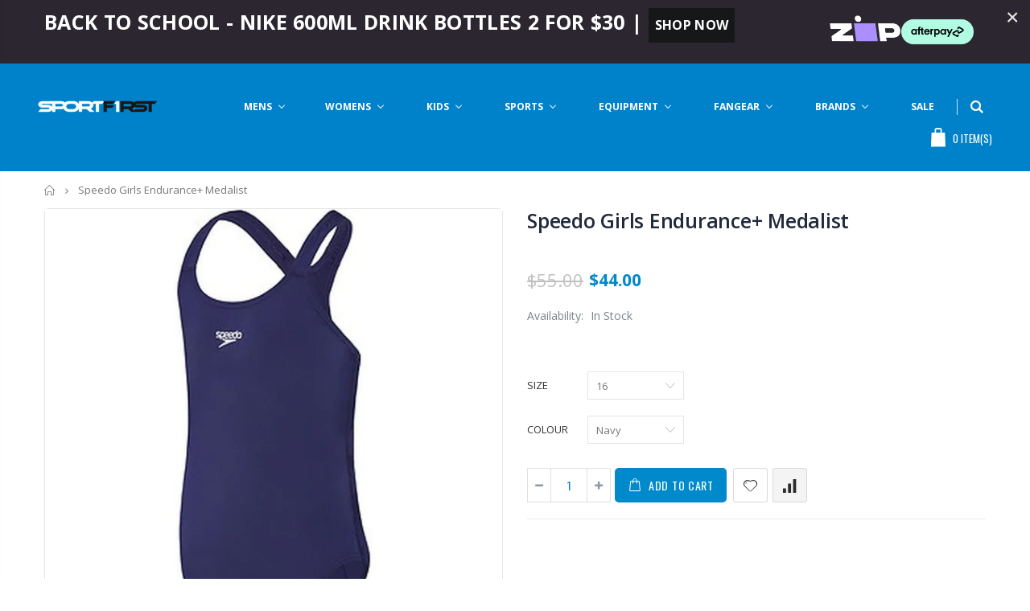

--- FILE ---
content_type: text/html; charset=utf-8
request_url: https://sportfirsteltham.com.au/products/speedo-girls-endurance-medalist-3
body_size: 48846
content:
<!doctype html>
<!--[if IE 8]><html class="no-js lt-ie9" lang="en"> <![endif]-->
<!--[if IE 9 ]><html class="ie9 no-js"> <![endif]-->
<!--[if (gt IE 9)|!(IE)]><!--> <html class="no-js"> <!--<![endif]-->
<head>
  <meta name="google-site-verification" content="a6qZW-F4WwUDxTNv80x0SVR4C0RHDfbXbYeEtXrUrnk" />
	<!-- Added by AVADA SEO Suite -->
	








	<!-- /Added by AVADA SEO Suite -->
  <!-- Basic page needs ================================================== -->
  <meta charset="utf-8">
  <meta http-equiv="Content-Type" content="text/html; charset=utf-8">
  <meta name="google-site-verification" content="4Z1JcvodG3G7GWnpvSbuAxZ-KmnnYBAou-OHW0xI8ds" />
  <link rel="shortcut icon" href="//sportfirsteltham.com.au/cdn/shop/t/5/assets/favicon.ico?v=143928918493192983431637334725" type="image/png" /><title>Speedo Girls Endurance+ Medalist - SPORTFIRST ELTHAM</title><meta name="description" content="The Speedo Girl&#39;s Endurance Medalist is designed to last longer. Made from Endurance+  an exclusive Speedo fabric which is 100% chlorine-resistant and resists sagging, and fading 20 times longer than any other swim fabric. This also features 4 way stretch technology for added softness and comfort. Featuring a Gusset li" /><!-- Helpers ================================================== --><!-- /snippets/social-meta-tags.liquid -->


  <meta property="og:type" content="product">
  <meta property="og:title" content="Speedo Girls Endurance+ Medalist">
  
  <meta property="og:image" content="http://sportfirsteltham.com.au/cdn/shop/files/BA7_803132_full_grande.webp?v=1764891641">
  <meta property="og:image:secure_url" content="https://sportfirsteltham.com.au/cdn/shop/files/BA7_803132_full_grande.webp?v=1764891641">
  
  <meta property="og:price:amount" content="44.00">
  <meta property="og:price:currency" content="AUD">


  <meta property="og:description" content="The Speedo Girl&#39;s Endurance Medalist is designed to last longer. Made from Endurance+  an exclusive Speedo fabric which is 100% chlorine-resistant and resists sagging, and fading 20 times longer than any other swim fabric. This also features 4 way stretch technology for added softness and comfort. Featuring a Gusset li">

  <meta property="og:url" content="https://sportfirsteltham.com.au/products/speedo-girls-endurance-medalist-3">
  <meta property="og:site_name" content="SPORTFIRST ELTHAM">





<meta name="twitter:card" content="summary">

  <meta name="twitter:title" content="Speedo Girls Endurance+ Medalist">
  <meta name="twitter:description" content="The Speedo Girl&#39;s Endurance Medalist is designed to last longer. Made from Endurance+  an exclusive Speedo fabric which is 100% chlorine-resistant and resists sagging, and fading 20 times longer than any other swim fabric. This also features 4 way stretch technology for added softness and comfort. Featuring a Gusset lining and medium leg rise.">
  <meta name="twitter:image" content="https://sportfirsteltham.com.au/cdn/shop/files/BA7_803132_full_medium.webp?v=1764891641">
  <meta name="twitter:image:width" content="240">
  <meta name="twitter:image:height" content="240">

<link rel="canonical" href="https://sportfirsteltham.com.au/products/speedo-girls-endurance-medalist-3" /><meta name="viewport" content="width=device-width, initial-scale=1, minimum-scale=1, maximum-scale=1" /><meta name="theme-color" content="" />
  <!-- CSS ==================================================+ -->
  <link href="//sportfirsteltham.com.au/cdn/shop/t/5/assets/plugins.css?v=86029326034150539431637334816" rel="stylesheet" type="text/css" media="all" />
  <link href="//sportfirsteltham.com.au/cdn/shop/t/5/assets/ultramegamenu.css?v=134745820478393209861637334840" rel="stylesheet" type="text/css" media="all" />
  <link href="//sportfirsteltham.com.au/cdn/shop/t/5/assets/styles.scss.css?v=43907661174119027031697772958" rel="stylesheet" type="text/css" media="all" />
<link href="//sportfirsteltham.com.au/cdn/shop/t/5/assets/header-type4.scss.css?v=62470485041965392971637334862" rel="stylesheet" type="text/css" media="all" />
<link href="//sportfirsteltham.com.au/cdn/shop/t/5/assets/product.scss.css?v=64976004470399288321637334862" rel="stylesheet" type="text/css" media="all" />
    <link href="//sportfirsteltham.com.au/cdn/shop/t/5/assets/jquery.fancybox.css?v=3231611771086227751637334782" rel="stylesheet" type="text/css" media="all" />
<link href="//sportfirsteltham.com.au/cdn/shop/t/5/assets/new-style.scss.css?v=50257588414648535301637334862" rel="stylesheet" type="text/css" media="all" />
<link href="//sportfirsteltham.com.au/cdn/shop/t/5/assets/responsive.scss.css?v=162242221999335412801637334872" rel="stylesheet" type="text/css" media="all" />
  <link href="//sportfirsteltham.com.au/cdn/shop/t/5/assets/color-config.scss.css?v=146380117332652033781767940658" rel="stylesheet" type="text/css" media="all" />
<!-- Header hook for plugins ================================================== -->
  
  <script>window.performance && window.performance.mark && window.performance.mark('shopify.content_for_header.start');</script><meta id="shopify-digital-wallet" name="shopify-digital-wallet" content="/27854962791/digital_wallets/dialog">
<meta name="shopify-checkout-api-token" content="8141a6515f58e30126ad95bd47a03f36">
<link rel="alternate" type="application/json+oembed" href="https://sportfirsteltham.com.au/products/speedo-girls-endurance-medalist-3.oembed">
<script async="async" src="/checkouts/internal/preloads.js?locale=en-AU"></script>
<link rel="preconnect" href="https://shop.app" crossorigin="anonymous">
<script async="async" src="https://shop.app/checkouts/internal/preloads.js?locale=en-AU&shop_id=27854962791" crossorigin="anonymous"></script>
<script id="apple-pay-shop-capabilities" type="application/json">{"shopId":27854962791,"countryCode":"AU","currencyCode":"AUD","merchantCapabilities":["supports3DS"],"merchantId":"gid:\/\/shopify\/Shop\/27854962791","merchantName":"SPORTFIRST ELTHAM","requiredBillingContactFields":["postalAddress","email"],"requiredShippingContactFields":["postalAddress","email"],"shippingType":"shipping","supportedNetworks":["visa","masterCard","amex","jcb"],"total":{"type":"pending","label":"SPORTFIRST ELTHAM","amount":"1.00"},"shopifyPaymentsEnabled":true,"supportsSubscriptions":true}</script>
<script id="shopify-features" type="application/json">{"accessToken":"8141a6515f58e30126ad95bd47a03f36","betas":["rich-media-storefront-analytics"],"domain":"sportfirsteltham.com.au","predictiveSearch":true,"shopId":27854962791,"locale":"en"}</script>
<script>var Shopify = Shopify || {};
Shopify.shop = "sportfirst-eltham.myshopify.com";
Shopify.locale = "en";
Shopify.currency = {"active":"AUD","rate":"1.0"};
Shopify.country = "AU";
Shopify.theme = {"name":"Copy of Porto Demo5","id":120753553511,"schema_name":"Porto","schema_version":"3.5.1","theme_store_id":null,"role":"main"};
Shopify.theme.handle = "null";
Shopify.theme.style = {"id":null,"handle":null};
Shopify.cdnHost = "sportfirsteltham.com.au/cdn";
Shopify.routes = Shopify.routes || {};
Shopify.routes.root = "/";</script>
<script type="module">!function(o){(o.Shopify=o.Shopify||{}).modules=!0}(window);</script>
<script>!function(o){function n(){var o=[];function n(){o.push(Array.prototype.slice.apply(arguments))}return n.q=o,n}var t=o.Shopify=o.Shopify||{};t.loadFeatures=n(),t.autoloadFeatures=n()}(window);</script>
<script>
  window.ShopifyPay = window.ShopifyPay || {};
  window.ShopifyPay.apiHost = "shop.app\/pay";
  window.ShopifyPay.redirectState = null;
</script>
<script id="shop-js-analytics" type="application/json">{"pageType":"product"}</script>
<script defer="defer" async type="module" src="//sportfirsteltham.com.au/cdn/shopifycloud/shop-js/modules/v2/client.init-shop-cart-sync_BN7fPSNr.en.esm.js"></script>
<script defer="defer" async type="module" src="//sportfirsteltham.com.au/cdn/shopifycloud/shop-js/modules/v2/chunk.common_Cbph3Kss.esm.js"></script>
<script defer="defer" async type="module" src="//sportfirsteltham.com.au/cdn/shopifycloud/shop-js/modules/v2/chunk.modal_DKumMAJ1.esm.js"></script>
<script type="module">
  await import("//sportfirsteltham.com.au/cdn/shopifycloud/shop-js/modules/v2/client.init-shop-cart-sync_BN7fPSNr.en.esm.js");
await import("//sportfirsteltham.com.au/cdn/shopifycloud/shop-js/modules/v2/chunk.common_Cbph3Kss.esm.js");
await import("//sportfirsteltham.com.au/cdn/shopifycloud/shop-js/modules/v2/chunk.modal_DKumMAJ1.esm.js");

  window.Shopify.SignInWithShop?.initShopCartSync?.({"fedCMEnabled":true,"windoidEnabled":true});

</script>
<script>
  window.Shopify = window.Shopify || {};
  if (!window.Shopify.featureAssets) window.Shopify.featureAssets = {};
  window.Shopify.featureAssets['shop-js'] = {"shop-cart-sync":["modules/v2/client.shop-cart-sync_CJVUk8Jm.en.esm.js","modules/v2/chunk.common_Cbph3Kss.esm.js","modules/v2/chunk.modal_DKumMAJ1.esm.js"],"init-fed-cm":["modules/v2/client.init-fed-cm_7Fvt41F4.en.esm.js","modules/v2/chunk.common_Cbph3Kss.esm.js","modules/v2/chunk.modal_DKumMAJ1.esm.js"],"init-shop-email-lookup-coordinator":["modules/v2/client.init-shop-email-lookup-coordinator_Cc088_bR.en.esm.js","modules/v2/chunk.common_Cbph3Kss.esm.js","modules/v2/chunk.modal_DKumMAJ1.esm.js"],"init-windoid":["modules/v2/client.init-windoid_hPopwJRj.en.esm.js","modules/v2/chunk.common_Cbph3Kss.esm.js","modules/v2/chunk.modal_DKumMAJ1.esm.js"],"shop-button":["modules/v2/client.shop-button_B0jaPSNF.en.esm.js","modules/v2/chunk.common_Cbph3Kss.esm.js","modules/v2/chunk.modal_DKumMAJ1.esm.js"],"shop-cash-offers":["modules/v2/client.shop-cash-offers_DPIskqss.en.esm.js","modules/v2/chunk.common_Cbph3Kss.esm.js","modules/v2/chunk.modal_DKumMAJ1.esm.js"],"shop-toast-manager":["modules/v2/client.shop-toast-manager_CK7RT69O.en.esm.js","modules/v2/chunk.common_Cbph3Kss.esm.js","modules/v2/chunk.modal_DKumMAJ1.esm.js"],"init-shop-cart-sync":["modules/v2/client.init-shop-cart-sync_BN7fPSNr.en.esm.js","modules/v2/chunk.common_Cbph3Kss.esm.js","modules/v2/chunk.modal_DKumMAJ1.esm.js"],"init-customer-accounts-sign-up":["modules/v2/client.init-customer-accounts-sign-up_CfPf4CXf.en.esm.js","modules/v2/client.shop-login-button_DeIztwXF.en.esm.js","modules/v2/chunk.common_Cbph3Kss.esm.js","modules/v2/chunk.modal_DKumMAJ1.esm.js"],"pay-button":["modules/v2/client.pay-button_CgIwFSYN.en.esm.js","modules/v2/chunk.common_Cbph3Kss.esm.js","modules/v2/chunk.modal_DKumMAJ1.esm.js"],"init-customer-accounts":["modules/v2/client.init-customer-accounts_DQ3x16JI.en.esm.js","modules/v2/client.shop-login-button_DeIztwXF.en.esm.js","modules/v2/chunk.common_Cbph3Kss.esm.js","modules/v2/chunk.modal_DKumMAJ1.esm.js"],"avatar":["modules/v2/client.avatar_BTnouDA3.en.esm.js"],"init-shop-for-new-customer-accounts":["modules/v2/client.init-shop-for-new-customer-accounts_CsZy_esa.en.esm.js","modules/v2/client.shop-login-button_DeIztwXF.en.esm.js","modules/v2/chunk.common_Cbph3Kss.esm.js","modules/v2/chunk.modal_DKumMAJ1.esm.js"],"shop-follow-button":["modules/v2/client.shop-follow-button_BRMJjgGd.en.esm.js","modules/v2/chunk.common_Cbph3Kss.esm.js","modules/v2/chunk.modal_DKumMAJ1.esm.js"],"checkout-modal":["modules/v2/client.checkout-modal_B9Drz_yf.en.esm.js","modules/v2/chunk.common_Cbph3Kss.esm.js","modules/v2/chunk.modal_DKumMAJ1.esm.js"],"shop-login-button":["modules/v2/client.shop-login-button_DeIztwXF.en.esm.js","modules/v2/chunk.common_Cbph3Kss.esm.js","modules/v2/chunk.modal_DKumMAJ1.esm.js"],"lead-capture":["modules/v2/client.lead-capture_DXYzFM3R.en.esm.js","modules/v2/chunk.common_Cbph3Kss.esm.js","modules/v2/chunk.modal_DKumMAJ1.esm.js"],"shop-login":["modules/v2/client.shop-login_CA5pJqmO.en.esm.js","modules/v2/chunk.common_Cbph3Kss.esm.js","modules/v2/chunk.modal_DKumMAJ1.esm.js"],"payment-terms":["modules/v2/client.payment-terms_BxzfvcZJ.en.esm.js","modules/v2/chunk.common_Cbph3Kss.esm.js","modules/v2/chunk.modal_DKumMAJ1.esm.js"]};
</script>
<script id="__st">var __st={"a":27854962791,"offset":39600,"reqid":"e7a4c99a-e2fd-4c9c-bfce-a3af45c85bef-1770140331","pageurl":"sportfirsteltham.com.au\/products\/speedo-girls-endurance-medalist-3","u":"f4b921d40f2b","p":"product","rtyp":"product","rid":6658965766247};</script>
<script>window.ShopifyPaypalV4VisibilityTracking = true;</script>
<script id="captcha-bootstrap">!function(){'use strict';const t='contact',e='account',n='new_comment',o=[[t,t],['blogs',n],['comments',n],[t,'customer']],c=[[e,'customer_login'],[e,'guest_login'],[e,'recover_customer_password'],[e,'create_customer']],r=t=>t.map((([t,e])=>`form[action*='/${t}']:not([data-nocaptcha='true']) input[name='form_type'][value='${e}']`)).join(','),a=t=>()=>t?[...document.querySelectorAll(t)].map((t=>t.form)):[];function s(){const t=[...o],e=r(t);return a(e)}const i='password',u='form_key',d=['recaptcha-v3-token','g-recaptcha-response','h-captcha-response',i],f=()=>{try{return window.sessionStorage}catch{return}},m='__shopify_v',_=t=>t.elements[u];function p(t,e,n=!1){try{const o=window.sessionStorage,c=JSON.parse(o.getItem(e)),{data:r}=function(t){const{data:e,action:n}=t;return t[m]||n?{data:e,action:n}:{data:t,action:n}}(c);for(const[e,n]of Object.entries(r))t.elements[e]&&(t.elements[e].value=n);n&&o.removeItem(e)}catch(o){console.error('form repopulation failed',{error:o})}}const l='form_type',E='cptcha';function T(t){t.dataset[E]=!0}const w=window,h=w.document,L='Shopify',v='ce_forms',y='captcha';let A=!1;((t,e)=>{const n=(g='f06e6c50-85a8-45c8-87d0-21a2b65856fe',I='https://cdn.shopify.com/shopifycloud/storefront-forms-hcaptcha/ce_storefront_forms_captcha_hcaptcha.v1.5.2.iife.js',D={infoText:'Protected by hCaptcha',privacyText:'Privacy',termsText:'Terms'},(t,e,n)=>{const o=w[L][v],c=o.bindForm;if(c)return c(t,g,e,D).then(n);var r;o.q.push([[t,g,e,D],n]),r=I,A||(h.body.append(Object.assign(h.createElement('script'),{id:'captcha-provider',async:!0,src:r})),A=!0)});var g,I,D;w[L]=w[L]||{},w[L][v]=w[L][v]||{},w[L][v].q=[],w[L][y]=w[L][y]||{},w[L][y].protect=function(t,e){n(t,void 0,e),T(t)},Object.freeze(w[L][y]),function(t,e,n,w,h,L){const[v,y,A,g]=function(t,e,n){const i=e?o:[],u=t?c:[],d=[...i,...u],f=r(d),m=r(i),_=r(d.filter((([t,e])=>n.includes(e))));return[a(f),a(m),a(_),s()]}(w,h,L),I=t=>{const e=t.target;return e instanceof HTMLFormElement?e:e&&e.form},D=t=>v().includes(t);t.addEventListener('submit',(t=>{const e=I(t);if(!e)return;const n=D(e)&&!e.dataset.hcaptchaBound&&!e.dataset.recaptchaBound,o=_(e),c=g().includes(e)&&(!o||!o.value);(n||c)&&t.preventDefault(),c&&!n&&(function(t){try{if(!f())return;!function(t){const e=f();if(!e)return;const n=_(t);if(!n)return;const o=n.value;o&&e.removeItem(o)}(t);const e=Array.from(Array(32),(()=>Math.random().toString(36)[2])).join('');!function(t,e){_(t)||t.append(Object.assign(document.createElement('input'),{type:'hidden',name:u})),t.elements[u].value=e}(t,e),function(t,e){const n=f();if(!n)return;const o=[...t.querySelectorAll(`input[type='${i}']`)].map((({name:t})=>t)),c=[...d,...o],r={};for(const[a,s]of new FormData(t).entries())c.includes(a)||(r[a]=s);n.setItem(e,JSON.stringify({[m]:1,action:t.action,data:r}))}(t,e)}catch(e){console.error('failed to persist form',e)}}(e),e.submit())}));const S=(t,e)=>{t&&!t.dataset[E]&&(n(t,e.some((e=>e===t))),T(t))};for(const o of['focusin','change'])t.addEventListener(o,(t=>{const e=I(t);D(e)&&S(e,y())}));const B=e.get('form_key'),M=e.get(l),P=B&&M;t.addEventListener('DOMContentLoaded',(()=>{const t=y();if(P)for(const e of t)e.elements[l].value===M&&p(e,B);[...new Set([...A(),...v().filter((t=>'true'===t.dataset.shopifyCaptcha))])].forEach((e=>S(e,t)))}))}(h,new URLSearchParams(w.location.search),n,t,e,['guest_login'])})(!0,!0)}();</script>
<script integrity="sha256-4kQ18oKyAcykRKYeNunJcIwy7WH5gtpwJnB7kiuLZ1E=" data-source-attribution="shopify.loadfeatures" defer="defer" src="//sportfirsteltham.com.au/cdn/shopifycloud/storefront/assets/storefront/load_feature-a0a9edcb.js" crossorigin="anonymous"></script>
<script crossorigin="anonymous" defer="defer" src="//sportfirsteltham.com.au/cdn/shopifycloud/storefront/assets/shopify_pay/storefront-65b4c6d7.js?v=20250812"></script>
<script data-source-attribution="shopify.dynamic_checkout.dynamic.init">var Shopify=Shopify||{};Shopify.PaymentButton=Shopify.PaymentButton||{isStorefrontPortableWallets:!0,init:function(){window.Shopify.PaymentButton.init=function(){};var t=document.createElement("script");t.src="https://sportfirsteltham.com.au/cdn/shopifycloud/portable-wallets/latest/portable-wallets.en.js",t.type="module",document.head.appendChild(t)}};
</script>
<script data-source-attribution="shopify.dynamic_checkout.buyer_consent">
  function portableWalletsHideBuyerConsent(e){var t=document.getElementById("shopify-buyer-consent"),n=document.getElementById("shopify-subscription-policy-button");t&&n&&(t.classList.add("hidden"),t.setAttribute("aria-hidden","true"),n.removeEventListener("click",e))}function portableWalletsShowBuyerConsent(e){var t=document.getElementById("shopify-buyer-consent"),n=document.getElementById("shopify-subscription-policy-button");t&&n&&(t.classList.remove("hidden"),t.removeAttribute("aria-hidden"),n.addEventListener("click",e))}window.Shopify?.PaymentButton&&(window.Shopify.PaymentButton.hideBuyerConsent=portableWalletsHideBuyerConsent,window.Shopify.PaymentButton.showBuyerConsent=portableWalletsShowBuyerConsent);
</script>
<script data-source-attribution="shopify.dynamic_checkout.cart.bootstrap">document.addEventListener("DOMContentLoaded",(function(){function t(){return document.querySelector("shopify-accelerated-checkout-cart, shopify-accelerated-checkout")}if(t())Shopify.PaymentButton.init();else{new MutationObserver((function(e,n){t()&&(Shopify.PaymentButton.init(),n.disconnect())})).observe(document.body,{childList:!0,subtree:!0})}}));
</script>
<link id="shopify-accelerated-checkout-styles" rel="stylesheet" media="screen" href="https://sportfirsteltham.com.au/cdn/shopifycloud/portable-wallets/latest/accelerated-checkout-backwards-compat.css" crossorigin="anonymous">
<style id="shopify-accelerated-checkout-cart">
        #shopify-buyer-consent {
  margin-top: 1em;
  display: inline-block;
  width: 100%;
}

#shopify-buyer-consent.hidden {
  display: none;
}

#shopify-subscription-policy-button {
  background: none;
  border: none;
  padding: 0;
  text-decoration: underline;
  font-size: inherit;
  cursor: pointer;
}

#shopify-subscription-policy-button::before {
  box-shadow: none;
}

      </style>

<script>window.performance && window.performance.mark && window.performance.mark('shopify.content_for_header.end');</script><!-- /snippets/oldIE-js.liquid -->


<!--[if lt IE 9]>
<script src="//cdnjs.cloudflare.com/ajax/libs/html5shiv/3.7.2/html5shiv.min.js" type="text/javascript"></script>
<script src="//sportfirsteltham.com.au/cdn/shop/t/5/assets/respond.min.js?v=52248677837542619231637334825" type="text/javascript"></script>
<link href="//sportfirsteltham.com.au/cdn/shop/t/5/assets/respond-proxy.html" id="respond-proxy" rel="respond-proxy" />
<link href="//sportfirsteltham.com.au/search?q=02fd2b184f48b12ac63db1e1173a321c" id="respond-redirect" rel="respond-redirect" />
<script src="//sportfirsteltham.com.au/search?q=02fd2b184f48b12ac63db1e1173a321c" type="text/javascript"></script>
<![endif]-->

<script src="//sportfirsteltham.com.au/cdn/shop/t/5/assets/vendor.js?v=167851286139540086101637334840" type="text/javascript"></script>
<!-- Import custom fonts ====================================================== --><script type="text/javascript">
    var productsObj = {};
    var swatch_color_type = 3;
    var product_swatch_size = 'size-small';
    var product_swatch_setting = '1';
    var asset_url = '//sportfirsteltham.com.au/cdn/shop/t/5/assets//?v=7191';
    var money_format = '<span class="money">${{amount}}</span>';
    var multi_language = false;
  </script>
  <script src="//sportfirsteltham.com.au/cdn/shop/t/5/assets/lang2.js?v=110397223269407578071637334784" type="text/javascript"></script>
<script>
  var translator = {
    current_lang : jQuery.cookie("language"),
    init: function() {
      translator.updateStyling();
      translator.updateLangSwitcher();
    },
    updateStyling: function() {
        var style;
        if (translator.isLang2()) {
          style = "<style>*[data-translate] {visibility:hidden} .lang1 {display:none}</style>";
        } else {
          style = "<style>*[data-translate] {visibility:visible} .lang2 {display:none}</style>";
        }
        jQuery('head').append(style);
    },
    updateLangSwitcher: function() {
      if (translator.isLang2()) {
        jQuery(".current-language span").removeClass('active');
        jQuery(".current-language span[class=lang-2]").addClass("active");
      }
    },
    getTextToTranslate: function(selector) {
      var result = window.lang2;
      var params;
      if (selector.indexOf("|") > 0) {
        var devideList = selector.split("|");
        selector = devideList[0];
        params = devideList[1].split(",");
      }

      var selectorArr = selector.split('.');
      if (selectorArr) {
        for (var i = 0; i < selectorArr.length; i++) {
            result = result[selectorArr[i]];
        }
      } else {
        result = result[selector];
      }
      if (result && result.one && result.other) {
        var countEqual1 = true;
        for (var i = 0; i < params.length; i++) {
          if (params[i].indexOf("count") >= 0) {
            variables = params[i].split(":");
            if (variables.length>1) {
              var count = variables[1];
              if (count > 1) {
                countEqual1 = false;
              }
            }
          }
        }
        if (countEqual1) {
          result = result.one;
        } else {
          result = result.other;
        }
      }
      
      if (params && params.length>0) {
        result = result.replace(/{{\s*/g, "{{");
        result = result.replace(/\s*}}/g, "}}");
        for (var i = 0; i < params.length; i++) {
          variables = params[i].split(":");
          if (variables.length>1) {
            result = result.replace("{{"+variables[0]+"}}", variables[1]);
          }
        }
      }
      

      return result;
    },
    isLang2: function() {
      return translator.current_lang && translator.current_lang == 2;
    },
    doTranslate: function(blockSelector) {
      if (translator.isLang2()) {
        jQuery(blockSelector + " [data-translate]").each(function(e) {
          var item = jQuery(this);
          var selector = item.attr("data-translate");
          var text = translator.getTextToTranslate(selector);
          if (item.attr("translate-item")) {
            var attribute = item.attr("translate-item");
            if (attribute == 'blog-date-author') {
              item.html(text);
            } else if (attribute!="") {
              item.attr(attribute,text);
            }
          } else if (item.is("input")) {
            if(item.is("input[type=search]")){
              item.attr("placeholder", text);
            }else{
              item.val(text);
            }
            
          } else {
            item.text(text);
          }
          item.css("visibility","visible");
        });
      }
    }
  };
  translator.init();
  jQuery(document).ready(function() {
    jQuery('.select-language a').on('click', function(){
      var value = jQuery(this).data('lang');
      jQuery.cookie('language', value, {expires:10, path:'/'});
      location.reload();
    });
    translator.doTranslate("body");
  });
</script>

  <style>
    .header-container.type2 {
  border-top-width: 3px;
}
.main-section-header .top-links-container {
  padding: 3px 0 3px;
}
.header-container.type2 .header .custom-block {
  text-align: left;
  font-size: 11px;
  height: 42px;
  line-height: 1;
  border-right: solid 1px #dde0e2;
  padding-right: 35px;
}
.searchform .searchsubmit:after {
content: "\e884";
}
.type2 .top-navigation li.level0 .level-top {
padding: 15px 16px
}
.template-index .header-container.type2 .header-wrapper {
  margin-bottom: 10px;
}
.item-area .product-image-area .quickview-icon {
  background-color: #2b2b2d;
}
.main-section-header .links li {
  border-color: #ccc;
}
.slideshow-section .slideshow .owl-dots {
  bottom: 27px;
}
.slideshow-section .slideshow .owl-nav button {
  top: 42%;
}
.main-container h3.title-widget {
  text-align: center;
  font-size: 17px;
  padding-bottom: 8px;
  background: none;
  font-family: 'Open Sans';
  letter-spacing: 0;
}
.custom-support i {
  text-align: center;
  width: auto;
  height: auto;
  border-radius: 0;
  padding-bottom: 14px;
  display: inline-block;
}
.custom-support .content{
margin-left: 0;
}
.custom-support .col-lg-4 i{
border: 0 !important;
    float: none;
}
.custom-support .col-lg-4{
text-align: center;
}
.custom-support i {
    text-align: center; 
    width: auto;
    height: auto;
    border-radius: 0;
    padding-bottom: 14px;
    display: inline-block;
    font-size: 40px;
}
.custom-support .content h2 {
    margin: 0;
    font-weight: 600;
    text-transform: uppercase;
    font-size: 16px; 
    line-height: 22px;
}
.custom-support .content em {
    font-weight: 300;
    font-style: normal;
    margin-bottom: 15px;
    display: block; 
    font-size: 14px;
    line-height: 22px;
}
.custom-support .content p {
    font-size: 13px;
    line-height: 24px; 
}
.parallax-wrapper .parallax .parallax-slider .item h2 {
  margin-top: 10px;
  margin-bottom: 20px;
  font-weight: 400;
}
.parallax-slider .item a {
  padding: 17px 33px;
  border-radius: 3px !important;
  background-color: #2b2b2d;
  font-size: 13px;
  box-shadow: none;
}
.parallax-wrapper .parallax .overlay{
display: none;
}
.featured-brands .owl-carousel{
    padding: 10px 70px;
}
.featured-brands .owl-nav button {
    position: absolute;
    top: calc(50% - 15px);
    background: none;
    color: #3a3a3c;
    font-size: 22px;
    padding: 0;
    margin: 0;
}
.featured-brands .owl-nav button.owl-prev {
    left: 0;
}
.featured-brands .owl-nav button.owl-next {
    right: 0;
}
.featured-brands .owl-nav{
top: auto;
right: auto;
position: static;
}
.featured-brands{
margin-bottom: 25px;
}
.footer-wrapper .footer-middle .footer-ribbon{
z-index: 2;
}
.footer-wrapper .footer-middle .block-bottom {
    border-top: 1px solid #3d3d38;
    text-align: left;
    padding: 27px 0;
    overflow: hidden;
    margin-top: 32px;
}
.footer-wrapper .footer-middle .working span {
    text-transform: uppercase;
    font-size: 13px;
    letter-spacing: 0.005em;
    line-height: 18px;
}
.footer-wrapper .footer-middle ul.footer-list li {
    position: relative;
    padding: 6px 0;
    line-height: 1;
    display: block;
}
.footer-wrapper .footer-middle {
    padding: 24px 0;
    font-size: 13px;
    position: relative;
}
.footer-wrapper .footer-top{
padding-bottom: 0px;
}
.footer-wrapper .footer-middle ul.contact-info b {
    font-weight: 400;
    font-size: 13px;
    margin-bottom: 7px;
    display: inline-block;
}
.footer-wrapper .footer-middle ul.contact-info li p{
line-height: 1;
}
.footer-wrapper .footer-middle ul.contact-info li {
    padding: 12px 0;
}
.footer-wrapper .footer-middle ul.contact-info li:first-child {
  padding-top: 0;
}
.footer-wrapper .footer-top .input-group input {
  background-color: #fff;
  color: #686865;
  height: 48px;
  border: 0;
  font-size: 14px;
  padding-left: 15px;
  float: left;
  max-width: 375px;
  width: 90%;
  border-radius: 30px 0 0 30px !important;
  padding-right: 105px;
  margin-right: 22px;
  margin-bottom: 0;
}
.footer-wrapper .footer-top .input-group button {
  float: left;
  width: 120px;
  margin-left: -120px;
  line-height: 48px;
  padding: 0 12px;
  text-transform: uppercase;
  border-radius: 0 30px 30px 0 !important;
}
.footer-wrapper .footer-top .footer-top-inner {
    border-bottom: 1px solid #3d3d38;
}
.footer_2 .input-group button{
border-left: 0;
}
.homepage-bar{
border-top: 0;
}
.homepage-bar [class^="col-lg-"]{
border-left: 0;
}
.homepage-bar .col-lg-4 .text-area h3 {
    margin: 0;
    font-size: 14px;
    font-weight: 600;
    line-height: 19px;
}
.owl-dots {
    top: auto;
    bottom: -35px;
    left: 5px;
    position: absolute;
    right: 5px;
    text-align: center;
    margin: 0;
}
.owl-dots .owl-dot span {
    width: 11px;
    height: 3px;
    background: #a0a09f;
    margin: 5px 7px;
    border-radius: 20px !important;
    display: block;
}
.box_product{
padding-bottom: 60px;
}
.product-view .product-shop .actions a.link-wishlist, .product-view .product-shop .actions a.link-compare { 
    width: 43px;
    height: 43px;
    line-height: 41px;
}
.product-view .product-shop .middle-product-detail .product-type-data .price-box .price{
font-family: 'Oswald';
}
.product-view .product-shop .actions .add-to-links li a.link-wishlist{
background: none;
}
.template-product .product-view .add-to-links .link-wishlist i:before {
    content: '\e889';
}
.main-container .main-wrapper{
padding-bottom: 80px;
}
.template-index .main-container .main-wrapper, .template-product .main-container .main-wrapper{
padding-bottom: 0;
}
.main-container .pagenav-wrap .pagination .pagination-page li a:hover {
  background: transparent;
  color: inherit;
  border-color: #ccc;
}
.main-container .pagenav-wrap .pagination .pagination-page li.active span {
  background: transparent;
  color: inherit;
}
.pagination-page li.text i.icon-right-dir::before {
  content: '\e81a';
}
.main-container .pagenav-wrap .pagination .pagination-page li.text a:hover {
  color: inherit;
}
.product-view .product-options-bottom {
  border-bottom: 1px solid #ebebeb;
}
.template-blog .blog-wrapper .owl-dots {
  bottom: 0;
}
.owl-dots .owl-dot.active span {
  background-color: #2b2b2d;
}
.featured-brands .owl-nav i {
  color: #3a3a3c;
}
.featured-brands .owl-nav i.icon-chevron-left::before {
  content: "\e829";
}
.featured-brands .owl-nav i.icon-chevron-right:before {
  content: "\e828";
}
.footer-wrapper .footer-top .input-group button:hover{
  opacity: 1;
}
ol {
  list-style: disc outside;
  padding-left: 1.5em;
}
    @media(max-width: 767px){
.homepage-bar [class^="col-lg-"]{
text-align: left;
}
.sticky-product .sticky-detail{
width: 70%;
}
}
@media(min-width: 768px){
.footer-wrapper .footer-middle ul.footer-list .item {
width: 50%;
}
}
  </style>
<!--Gem_Page_Header_Script-->
<!-- "snippets/gem-app-header-scripts.liquid" was not rendered, the associated app was uninstalled -->
<!--End_Gem_Page_Header_Script-->
  
  
  
<div id="shopify-section-filter-menu-settings" class="shopify-section"><style type="text/css">
/*  Filter Menu Color and Image Section CSS */</style>
<link href="//sportfirsteltham.com.au/cdn/shop/t/5/assets/filter-menu.scss.css?v=139124062551348683911697772958" rel="stylesheet" type="text/css" media="all" />
<script src="//sportfirsteltham.com.au/cdn/shop/t/5/assets/filter-menu.js?v=107598899066246080521637334862" type="text/javascript"></script>





</div><!-- BEGIN app block: shopify://apps/bm-country-blocker-ip-blocker/blocks/boostmark-blocker/bf9db4b9-be4b-45e1-8127-bbcc07d93e7e -->

  <script src="https://cdn.shopify.com/extensions/019b300f-1323-7b7a-bda2-a589132c3189/boostymark-regionblock-71/assets/blocker.js?v=4&shop=sportfirst-eltham.myshopify.com" async></script>
  <script src="https://cdn.shopify.com/extensions/019b300f-1323-7b7a-bda2-a589132c3189/boostymark-regionblock-71/assets/jk4ukh.js?c=6&shop=sportfirst-eltham.myshopify.com" async></script>

  
    <script async>
      function _0x3f8f(_0x223ce8,_0x21bbeb){var _0x6fb9ec=_0x6fb9();return _0x3f8f=function(_0x3f8f82,_0x5dbe6e){_0x3f8f82=_0x3f8f82-0x191;var _0x51bf69=_0x6fb9ec[_0x3f8f82];return _0x51bf69;},_0x3f8f(_0x223ce8,_0x21bbeb);}(function(_0x4724fe,_0xeb51bb){var _0x47dea2=_0x3f8f,_0x141c8b=_0x4724fe();while(!![]){try{var _0x4a9abe=parseInt(_0x47dea2(0x1af))/0x1*(-parseInt(_0x47dea2(0x1aa))/0x2)+-parseInt(_0x47dea2(0x1a7))/0x3*(parseInt(_0x47dea2(0x192))/0x4)+parseInt(_0x47dea2(0x1a3))/0x5*(parseInt(_0x47dea2(0x1a6))/0x6)+-parseInt(_0x47dea2(0x19d))/0x7*(-parseInt(_0x47dea2(0x191))/0x8)+-parseInt(_0x47dea2(0x1a4))/0x9*(parseInt(_0x47dea2(0x196))/0xa)+-parseInt(_0x47dea2(0x1a0))/0xb+parseInt(_0x47dea2(0x198))/0xc;if(_0x4a9abe===_0xeb51bb)break;else _0x141c8b['push'](_0x141c8b['shift']());}catch(_0x5bdae7){_0x141c8b['push'](_0x141c8b['shift']());}}}(_0x6fb9,0x2b917),function e(){var _0x379294=_0x3f8f;window[_0x379294(0x19f)]=![];var _0x59af3b=new MutationObserver(function(_0x10185c){var _0x39bea0=_0x379294;_0x10185c[_0x39bea0(0x19b)](function(_0x486a2e){var _0x1ea3a0=_0x39bea0;_0x486a2e['addedNodes'][_0x1ea3a0(0x19b)](function(_0x1880c1){var _0x37d441=_0x1ea3a0;if(_0x1880c1[_0x37d441(0x193)]===_0x37d441(0x19c)&&window[_0x37d441(0x19f)]==![]){var _0x64f391=_0x1880c1['textContent']||_0x1880c1[_0x37d441(0x19e)];_0x64f391[_0x37d441(0x1ad)](_0x37d441(0x1ab))&&(window[_0x37d441(0x19f)]=!![],window['_bm_blocked_script']=_0x64f391,_0x1880c1[_0x37d441(0x194)][_0x37d441(0x1a2)](_0x1880c1),_0x59af3b[_0x37d441(0x195)]());}});});});_0x59af3b[_0x379294(0x1a9)](document[_0x379294(0x1a5)],{'childList':!![],'subtree':!![]}),setTimeout(()=>{var _0x43bd71=_0x379294;if(!window[_0x43bd71(0x1ae)]&&window['_bm_blocked']){var _0x4f89e0=document[_0x43bd71(0x1a8)](_0x43bd71(0x19a));_0x4f89e0[_0x43bd71(0x1ac)]=_0x43bd71(0x197),_0x4f89e0[_0x43bd71(0x1a1)]=window['_bm_blocked_script'],document[_0x43bd71(0x199)]['appendChild'](_0x4f89e0);}},0x2ee0);}());function _0x6fb9(){var _0x432d5b=['head','script','forEach','SCRIPT','7fPmGqS','src','_bm_blocked','1276902CZtaAd','textContent','removeChild','5xRSprd','513qTrjgw','documentElement','1459980yoQzSv','6QRCLrj','createElement','observe','33750bDyRAA','var\x20customDocumentWrite\x20=\x20function(content)','className','includes','bmExtension','11ecERGS','2776368sDqaNF','444776RGnQWH','nodeName','parentNode','disconnect','25720cFqzCY','analytics','3105336gpytKO'];_0x6fb9=function(){return _0x432d5b;};return _0x6fb9();}
    </script>
  

  

  
    <script async>
      !function(){var t;new MutationObserver(function(t,e){if(document.body&&(e.disconnect(),!window.bmExtension)){let i=document.createElement('div');i.id='bm-preload-mask',i.style.cssText='position: fixed !important; top: 0 !important; left: 0 !important; width: 100% !important; height: 100% !important; background-color: white !important; z-index: 2147483647 !important; display: block !important;',document.body.appendChild(i),setTimeout(function(){i.parentNode&&i.parentNode.removeChild(i);},1e4);}}).observe(document.documentElement,{childList:!0,subtree:!0});}();
    </script>
  

  

  













<!-- END app block --><!-- BEGIN app block: shopify://apps/buddha-mega-menu-navigation/blocks/megamenu/dbb4ce56-bf86-4830-9b3d-16efbef51c6f -->
<script>
        var productImageAndPrice = [],
            collectionImages = [],
            articleImages = [],
            mmLivIcons = false,
            mmFlipClock = false,
            mmFixesUseJquery = false,
            mmNumMMI = 8,
            mmSchemaTranslation = {},
            mmMenuStrings =  {"menuStrings":{"default":{"Mens":"Mens","Clothing":"Clothing","Shorts":"Shorts","Pants":"Pants","Shirts":"Shirts","Singlets & Tanks":"Singlets & Tanks","Hoodies & Crews":"Hoodies & Crews","Jackets":"Jackets","Swimwear":"Swimwear","Compression":"Compression","Caps & Beanies":"Caps & Beanies","Cricket":"Cricket","Footwear":"Footwear","Running":"Running","Training":"Training","Trail Running":"Trail Running","Lifestyle":"Lifestyle","Slides & Thongs":"Slides & Thongs","Football & Soccer":"Football & Soccer","Basketball":"Basketball","Tennis":"Tennis","Athletics":"Athletics","Socks":"Socks","Brands":"Brands","Adidas":"Adidas","Archies":"Archies","Asics":"Asics","Brooks":"Brooks","Champion":"Champion","Majestic":"Majestic","Mitchell & Ness":"Mitchell & Ness","New Balance":"New Balance","New Era":"New Era","Nike":"Nike","Puma":"Puma","Reebok":"Reebok","Salomon":"Salomon","Speedo":"Speedo","Stance":"Stance","Zoggs":"Zoggs","2XU":"2XU","361 Degrees":"361 Degrees","Womens":"Womens","Tights":"Tights","Shirts & Singlets":"Shirts & Singlets","Sports Bras":"Sports Bras","Netball & Basketball":"Netball & Basketball","Converse":"Converse","Lorna Jane":"Lorna Jane","Running Bare":"Running Bare","Kids":"Kids","Infant":"Infant","Cross Training":"Cross Training","Netball":"Netball","Crocs":"Crocs","Sekem":"Sekem","Sports":"Sports","Balls":"Balls","Shoes":"Shoes","Systems":"Systems","Protection":"Protection","Coaching":"Coaching","Football":"Football","Boots":"Boots","Soccer":"Soccer","Bats":"Bats","Batting Gloves":"Batting Gloves","Pads":"Pads","Helmets":"Helmets","Gear Bags":"Gear Bags","Wicket Keeping":"Wicket Keeping","Accessories":"Accessories","Stumps":"Stumps","Racquets":"Racquets","Pickleball":"Pickleball","Equipment":"Equipment","Lacrosse":"Lacrosse","Sticks":"Sticks","Swimming":"Swimming","Bathers":"Bathers","Goggles":"Goggles","Rugby":"Rugby","Golf":"Golf","Volleyball":"Volleyball","Fitness":"Fitness","Weights & Bars":"Weights & Bars","Weightlifting Accessories":"Weightlifting Accessories","Cardio Equipment":"Cardio Equipment","Boxing & MMA":"Boxing & MMA","Fitness Accessories":"Fitness Accessories","Resistance Bands":"Resistance Bands","Rollers & Massage":"Rollers & Massage","Yoga & Pilates":"Yoga & Pilates","Games & Leisure":"Games & Leisure","Vuly Trampolines":"Vuly Trampolines","Vuly Swings & Monkey Bars":"Vuly Swings & Monkey Bars","Beach & Pool":"Beach & Pool","Darts":"Darts","Family Games":"Family Games","Table Tennis":"Table Tennis","Basketball Systems":"Basketball Systems","Snooker & Pool":"Snooker & Pool","Sports Accessories":"Sports Accessories","Balls Pumps":"Balls Pumps","Running Gloves":"Running Gloves","Bags & Back Packs":"Bags & Back Packs","Water Bottles":"Water Bottles","Whistles":"Whistles","Mouthguards":"Mouthguards","Sweatbands & Hairbands":"Sweatbands & Hairbands","Running Accessories":"Running Accessories","Shoe Laces":"Shoe Laces","Sports Towels":"Sports Towels","Braces & Tape":"Braces & Tape","Iron on  Numbers":"Iron on  Numbers","Fangear":"Fangear","AFL":"AFL","Footballs":"Footballs","Scarves, Beanies & Caps":"Scarves, Beanies & Caps","Jumpers":"Jumpers","Footy Cards":"Footy Cards","NBA":"NBA","Fan Accessories":"Fan Accessories","Basketball Cards":"Basketball Cards","NFL":"NFL","MLB":"MLB","Caps":"Caps","Soccer Cards":"Soccer Cards","NBL":"NBL","NBL Clothing":"NBL Clothing","NBL Caps":"NBL Caps","NBL Balls":"NBL Balls","Trading Cards":"Trading Cards","AFL Cards":"AFL Cards","NBA Cards":"NBA Cards","EPL Cards":"EPL Cards","A - D":"A - D","361 Degree Basketball":"361 Degree Basketball","Adrenalin":"Adrenalin","Alliance":"Alliance","Bestway":"Bestway","Bodyworx":"Bodyworx","Boob Armour":"Boob Armour","Brosnan Golf":"Brosnan Golf","Buffalo Sports":"Buffalo Sports","Concave":"Concave","Cooee":"Cooee","Donic Schildkrot":"Donic Schildkrot","Dunlop":"Dunlop","E - M":"E - M","Everlast":"Everlast","Formula Sports":"Formula Sports","Fox 40":"Fox 40","Gaiam":"Gaiam","Gilbert":"Gilbert","Gray Nicolls":"Gray Nicolls","Harbinger":"Harbinger","Head":"Head","Intex":"Intex","Jordan":"Jordan","Kookaburra":"Kookaburra","Land & Sea":"Land & Sea","Mikasa":"Mikasa","Mitchell and Ness":"Mitchell and Ness","Mitre":"Mitre","Molten":"Molten","N - R":"N - R","NBA Essentials":"NBA Essentials","NCAA":"NCAA","Patrick":"Patrick","Pro Simmon":"Pro Simmon","PTP":"PTP","Rappd":"Rappd","Rawlings":"Rawlings","Ringmaster":"Ringmaster","Ross Faulkner":"Ross Faulkner","S - Z":"S - Z","SafeLace":"SafeLace","Sherrin":"Sherrin","Shock Doctor":"Shock Doctor","SKLZ":"SKLZ","Sneaker Balls":"Sneaker Balls","Sofsole":"Sofsole","Spalding":"Spalding","Steeden":"Steeden","Steigen":"Steigen","Summit":"Summit","TRNR":"TRNR","Umbro":"Umbro","Vuly":"Vuly","Waboba":"Waboba","Wahu":"Wahu","Wilson":"Wilson","WinCraft":"WinCraft","XTM":"XTM","Yonex":"Yonex","Zuru":"Zuru","SALE":"SALE"}},"additional":{"default":{}}} ,
            mmShopLocale = "en",
            mmShopLocaleCollectionsRoute = "/collections",
            mmSchemaDesignJSON = [{"action":"menu-select","value":"main-menu"},{"action":"design","setting":"main_menu_item_columns_MOJFj","value":"3"},{"action":"design","setting":"vertical_contact_left_alt_color","value":"#333333"},{"action":"design","setting":"vertical_contact_right_btn_bg_color","value":"#333333"},{"action":"design","setting":"vertical_addtocart_background_color","value":"#333333"},{"action":"design","setting":"vertical_background_color","value":"#017b86"},{"action":"design","setting":"vertical_countdown_background_color","value":"#333333"},{"action":"design","setting":"vertical_countdown_color","value":"#ffffff"},{"action":"design","setting":"vertical_addtocart_text_color","value":"#ffffff"},{"action":"design","setting":"vertical_addtocart_enable","value":"true"},{"action":"design","setting":"vertical_contact_right_btn_text_color","value":"#ffffff"},{"action":"design","setting":"vertical_price_color","value":"#ffffff"},{"action":"design","setting":"vertical_link_hover_color","value":"#ffffff"},{"action":"design","setting":"vertical_text_color","value":"#ffffff"},{"action":"design","setting":"vertical_font_size","value":"13px"},{"action":"design","setting":"vertical_font_family","value":"Default"},{"action":"design","setting":"countdown_background_color","value":"#333333"},{"action":"design","setting":"countdown_color","value":"#ffffff"},{"action":"design","setting":"addtocart_background_hover_color","value":"#0da19a"},{"action":"design","setting":"addtocart_text_hover_color","value":"#ffffff"},{"action":"design","setting":"addtocart_background_color","value":"#ffffff"},{"action":"design","setting":"addtocart_text_color","value":"#333333"},{"action":"design","setting":"addtocart_enable","value":"true"},{"action":"design","setting":"contact_left_text_color","value":"#f1f1f0"},{"action":"design","setting":"contact_left_alt_color","value":"#CCCCCC"},{"action":"design","setting":"contact_left_bg_color","value":"#3A3A3A"},{"action":"design","setting":"contact_right_btn_bg_color","value":"#3A3A3A"},{"action":"design","setting":"contact_right_btn_text_color","value":"#ffffff"},{"action":"design","setting":"price_color","value":"#0da19a"},{"action":"design","setting":"background_color","value":"#ffffff"},{"action":"design","setting":"background_hover_color","value":"#f9f9f9"},{"action":"design","setting":"link_hover_color","value":"#0da19a"},{"action":"design","setting":"text_color","value":"#222222"},{"action":"design","setting":"font_size","value":"13px"},{"action":"design","setting":"font_family","value":"Default"}],
            mmDomChangeSkipUl = "",
            buddhaMegaMenuShop = "sportfirst-eltham.myshopify.com",
            mmWireframeCompression = "0",
            mmExtensionAssetUrl = "https://cdn.shopify.com/extensions/019abe06-4a3f-7763-88da-170e1b54169b/mega-menu-151/assets/";var bestSellersHTML = '';var newestProductsHTML = '';/* get link lists api */
        var linkLists={"main-menu" : {"title":"Main menu", "items":["/","/collections/all",]},"footer" : {"title":"Footer menu", "items":["/search",]},"customer-account-main-menu" : {"title":"Customer account main menu", "items":["/","https://shopify.com/27854962791/account/orders?locale=en&amp;region_country=AU",]},};/*ENDPARSE*/

        

        /* set product prices *//* get the collection images *//* get the article images *//* customer fixes */
        var mmThemeFixesBeforeInit = function(){ customMenuUls=".header__menu-items,.overflow-menu,nav,ul"; /* generic mobile menu toggle translate effect */ document.addEventListener("toggleSubmenu", function (e) { var pc = document.querySelector("#PageContainer"); var mm = document.querySelector("#MobileNav"); if (pc && mm && typeof e.mmMobileHeight != "undefined"){ var pcStyle = pc.getAttribute("style"); if (pcStyle && pcStyle.indexOf("translate3d") != -1) { pc.style.transform = "translate3d(0px, "+ e.mmMobileHeight +"px, 0px)"; } } }); mmAddStyle(" .header__icons {z-index: 1003;} "); if (document.querySelectorAll(".sf-menu-links,ul.sf-nav").length == 2) { customMenuUls=".sf-menu-links,ul.sf-nav"; mmHorizontalMenus="ul.sf-nav"; mmVerticalMenus=".sf-menu-links"; mmAddStyle("@media screen and (min-width:1280px) { .sf-header__desktop {display: block !important;} }"); } if (document.querySelector(".mobile-menu__content>ul")) { mmDisableVisibleCheck=true; mmVerticalMenus=".mobile-menu__content>ul"; } window.mmLoadFunction = function(){ var num = 15; var intv = setInterval(function(){ var m = document.querySelector("#megamenu_level__1"); if (m && m.matches(".vertical-mega-menu")) reinitMenus("#megamenu_level__1"); if (num--==0) clearInterval(intv); },300); }; if (document.readyState !== "loading") { mmLoadFunction(); } else { document.removeEventListener("DOMContentLoaded", mmLoadFunction); document.addEventListener("DOMContentLoaded", mmLoadFunction); } }; var mmThemeFixesBefore = function(){ window.buddhaFilterLiElements = function(liElements){ var elements = []; for (var i=0; i<liElements.length; i++) { if (liElements[i].querySelector("[href=\"/cart\"],[href=\"/account/login\"]") == null) { elements.push(liElements[i]); } } return elements; }; if (tempMenuObject.u.matches("#mobile_menu, #velaMegamenu .nav, #SiteNav, #siteNav")) { tempMenuObject.liItems = buddhaFilterLiElements(mmNot(tempMenuObject.u.children, ".search_container,.site-nav__item_cart", true)); } else if (tempMenuObject.u.matches(".main_nav .nav .menu")) { var numMenusApplied = 0, numMenusAppliedSticky = 0; mmForEach(document, ".main_nav .nav .menu", function(el){ if (el.closest(".sticky_nav") == null) { if (el.querySelector(".buddha-menu-item")) { numMenusApplied++; } } else { if (el.querySelector(".buddha-menu-item")) { numMenusAppliedSticky++; } } }); if (((tempMenuObject.u.closest(".sticky_nav")) && (numMenusAppliedSticky < 1)) || ((tempMenuObject.u.closest(".sticky_nav")) && (numMenusApplied < 1))) { tempMenuObject.liItems = buddhaFilterLiElements(mmNot(tempMenuObject.u.children, ".search_container,.site-nav__item_cart")); } } else if (tempMenuObject.u.matches("#mobile-menu:not(.mm-menu)") && tempMenuObject.u.querySelector(".hamburger,.shifter-handle") == null) { tempMenuObject.liItems = buddhaFilterLiElements(tempMenuObject.u.children); } else if (tempMenuObject.u.matches("#accessibleNav") && tempMenuObject.u.closest("#topnav2") == null) { tempMenuObject.liItems = buddhaFilterLiElements(mmNot(tempMenuObject.u.children, ".customer-navlink")); } else if (tempMenuObject.u.matches("#megamenu_level__1")) { tempMenuObject.liClasses = "level_1__item"; tempMenuObject.aClasses = "level_1__link"; tempMenuObject.liItems = buddhaFilterLiElements(tempMenuObject.u.children); } else if (tempMenuObject.u.matches(".mobile-nav__items")) { tempMenuObject.liClasses = "mobile-nav__item"; tempMenuObject.aClasses = "mobile-nav__link"; tempMenuObject.liItems = buddhaFilterLiElements(tempMenuObject.u.children); } else if (tempMenuObject.u.matches("#NavDrawer > .mobile-nav") && document.querySelector(".mobile-nav>.buddha-menu-item") == null ) { tempMenuObject.liClasses = "mobile-nav__item"; tempMenuObject.aClasses = "mobile-nav__link"; tempMenuObject.liItems = buddhaFilterLiElements(mmNot(tempMenuObject.u.children, ".mobile-nav__search")); } else if (tempMenuObject.u.matches(".mobile-nav-wrapper > .mobile-nav")) { tempMenuObject.liClasses = "mobile-nav__item border-bottom"; tempMenuObject.aClasses = "mobile-nav__link"; tempMenuObject.liItems = buddhaFilterLiElements(mmNot(tempMenuObject.u.children, ".mobile-nav__search")); } else if (tempMenuObject.u.matches("#nav .mm-panel .mm-listview")) { tempMenuObject.liItems = buddhaFilterLiElements(tempMenuObject.u.children); var firstMmPanel = true; mmForEach(document, "#nav>.mm-panels>.mm-panel", function(el){ if (firstMmPanel) { firstMmPanel = false; el.classList.remove("mm-hidden"); el.classList.remove("mm-subopened"); } else { el.parentElement.removeChild(el); } }); } else if (tempMenuObject.u.matches(".SidebarMenu__Nav--primary")) { tempMenuObject.liClasses = "Collapsible"; tempMenuObject.aClasses = "Collapsible__Button Heading u-h6"; tempMenuObject.liItems = buddhaFilterLiElements(tempMenuObject.u.children); } else if (tempMenuObject.u.matches(".mm_menus_ul")) { tempMenuObject.liClasses = "ets_menu_item"; tempMenuObject.aClasses = "mm-nowrap"; tempMenuObject.liItems = buddhaFilterLiElements(tempMenuObject.u.children); mmAddStyle(" .horizontal-mega-menu > .buddha-menu-item > a {white-space: nowrap;} ", "mmThemeCStyle"); } else if (tempMenuObject.u.matches("#accordion")) { tempMenuObject.liClasses = ""; tempMenuObject.aClasses = ""; tempMenuObject.liItems = tempMenuObject.u.children; } else if (tempMenuObject.u.matches(".mobile-menu__panel:first-child .mobile-menu__nav")) { tempMenuObject.liClasses = "mobile-menu__nav-item"; tempMenuObject.aClasses = "mobile-menu__nav-link"; tempMenuObject.liItems = tempMenuObject.u.children; } else if (tempMenuObject.u.matches("#nt_menu_id")) { tempMenuObject.liClasses = "menu-item type_simple"; tempMenuObject.aClasses = "lh__1 flex al_center pr"; tempMenuObject.liItems = tempMenuObject.u.children; } else if (tempMenuObject.u.matches("#menu_mb_cat")) { tempMenuObject.liClasses = "menu-item type_simple"; tempMenuObject.aClasses = ""; tempMenuObject.liItems = tempMenuObject.u.children; } else if (tempMenuObject.u.matches("#menu_mb_ul")) { tempMenuObject.liClasses = "menu-item only_icon_false"; tempMenuObject.aClasses = ""; tempMenuObject.liItems = mmNot(tempMenuObject.u.children, "#customer_login_link,#customer_register_link,#item_mb_help", true); mmAddStyle(" #menu_mb_ul.vertical-mega-menu li.buddha-menu-item>a {display: flex !important;} #menu_mb_ul.vertical-mega-menu li.buddha-menu-item>a>.mm-title {padding: 0 !important;} ", "mmThemeStyle"); } else if (tempMenuObject.u.matches(".header__inline-menu > .list-menu")) { tempMenuObject.liClasses = ""; tempMenuObject.aClasses = "header__menu-item list-menu__item link focus-inset"; tempMenuObject.liItems = tempMenuObject.u.children; } else if (tempMenuObject.u.matches(".menu-drawer__navigation>.list-menu")) { tempMenuObject.liClasses = ""; tempMenuObject.aClasses = "menu-drawer__menu-item list-menu__item link link--text focus-inset"; tempMenuObject.liItems = tempMenuObject.u.children; } else if (tempMenuObject.u.matches(".header__menu-items")) { tempMenuObject.liClasses = "navbar-item header__item has-mega-menu"; tempMenuObject.aClasses = "navbar-link header__link"; tempMenuObject.liItems = tempMenuObject.u.children; mmAddStyle(" .horizontal-mega-menu .buddha-menu-item>a:after{content: none;} .horizontal-mega-menu>li>a{padding-right:10px !important;} .horizontal-mega-menu>li:not(.buddha-menu-item) {display: none !important;} ", "mmThemeStyle"); } else if (tempMenuObject.u.matches(".header__navigation")) { tempMenuObject.liClasses = "header__nav-item"; tempMenuObject.aClasses = ""; tempMenuObject.liItems = tempMenuObject.u.children; } else if (tempMenuObject.u.matches(".slide-nav")) { mmVerticalMenus=".slide-nav"; tempMenuObject.liClasses = "slide-nav__item"; tempMenuObject.aClasses = "slide-nav__link"; tempMenuObject.liItems = tempMenuObject.u.children; } else if (tempMenuObject.u.matches(".header__links-list")) { tempMenuObject.liClasses = ""; tempMenuObject.aClasses = ""; tempMenuObject.liItems = tempMenuObject.u.children; mmAddStyle(".header__left,.header__links {overflow: visible !important; }"); } else if (tempMenuObject.u.matches("#menu-main-navigation,#menu-mobile-nav,#t4s-menu-drawer")) { tempMenuObject.liClasses = ""; tempMenuObject.aClasses = ""; tempMenuObject.liItems = tempMenuObject.u.children; } else if (tempMenuObject.u.matches(".nav-desktop:first-child > .nav-desktop__tier-1")) { tempMenuObject.liClasses = "nav-desktop__tier-1-item"; tempMenuObject.aClasses = "nav-desktop__tier-1-link"; tempMenuObject.liItems = tempMenuObject.u.children; } else if (tempMenuObject.u.matches(".mobile-nav") && tempMenuObject.u.querySelector(".appear-animation.appear-delay-2") != null) { tempMenuObject.liClasses = "mobile-nav__item appear-animation appear-delay-3"; tempMenuObject.aClasses = "mobile-nav__link"; tempMenuObject.liItems = mmNot(tempMenuObject.u.children, "a[href*=account],.mobile-nav__spacer", true); } else if (tempMenuObject.u.matches("nav > .list-menu")) { tempMenuObject.liClasses = ""; tempMenuObject.aClasses = "header__menu-item list-menu__item link link--text focus-inset"; tempMenuObject.liItems = tempMenuObject.u.children; } else if (tempMenuObject.u.matches(".site-navigation>.navmenu")) { tempMenuObject.liClasses = "navmenu-item navmenu-basic__item"; tempMenuObject.aClasses = "navmenu-link navmenu-link-depth-1"; tempMenuObject.liItems = tempMenuObject.u.children; } else if (tempMenuObject.u.matches("nav>.site-navigation")) { tempMenuObject.liClasses = "site-nav__item site-nav__expanded-item site-nav--has-dropdown site-nav__dropdown-li--first-level"; tempMenuObject.aClasses = "site-nav__link site-nav__link--underline site-nav__link--has-dropdown"; tempMenuObject.liItems = tempMenuObject.u.children; } else if (tempMenuObject.u.matches("nav>.js-accordion-mobile-nav")) { tempMenuObject.liClasses = "js-accordion-header c-accordion__header"; tempMenuObject.aClasses = "js-accordion-link c-accordion__link"; tempMenuObject.liItems = mmNot(tempMenuObject.u.children, ".mobile-menu__item"); } else if (tempMenuObject.u.matches(".sf-menu-links")) { tempMenuObject.liClasses = "list-none"; tempMenuObject.aClasses = "block px-4 py-3"; tempMenuObject.liItems = tempMenuObject.u.children; } else if (tempMenuObject.u.matches(".sf-nav")) { tempMenuObject.liClasses = "sf-menu-item list-none sf-menu-item--no-mega sf-menu-item-parent"; tempMenuObject.aClasses = "block px-4 py-5 flex items-center sf__parent-item"; tempMenuObject.liItems = tempMenuObject.u.children; } else if (tempMenuObject.u.matches(".main-nav:not(.topnav)") && tempMenuObject.u.children.length>2) { tempMenuObject.liClasses = "main-nav__tier-1-item"; tempMenuObject.aClasses = "main-nav__tier-1-link"; tempMenuObject.liItems = tempMenuObject.u.children; } else if (tempMenuObject.u.matches(".mobile-nav") && tempMenuObject.u.querySelector(".mobile-nav__item") != null && document.querySelector(".mobile-nav .buddha-menu-item")==null) { tempMenuObject.liClasses = "mobile-nav__item"; tempMenuObject.aClasses = "mobile-nav__link"; tempMenuObject.liItems = tempMenuObject.u.children; } else if (tempMenuObject.u.matches("#t4s-nav-ul")) { tempMenuObject.liClasses = "t4s-type__mega menu-width__cus t4s-menu-item has--children menu-has__offsets"; tempMenuObject.aClasses = "t4s-lh-1 t4s-d-flex t4s-align-items-center t4s-pr"; tempMenuObject.liItems = tempMenuObject.u.children; } else if (tempMenuObject.u.matches("#menu-mb__ul")) { tempMenuObject.liClasses = "t4s-menu-item t4s-item-level-0"; tempMenuObject.aClasses = ""; tempMenuObject.liItems = mmNot(tempMenuObject.u.children, "#item_mb_wis,#item_mb_sea,#item_mb_acc,#item_mb_help"); } else if (tempMenuObject.u.matches(".navbar-nav")) { tempMenuObject.liClasses = "nav-item"; tempMenuObject.aClasses = "nav-link list-menu__item"; tempMenuObject.liItems = tempMenuObject.u.children; } else if (tempMenuObject.u.matches(".navbar-nav-sidebar")) { tempMenuObject.liClasses = "nav-item sidemenu-animation sidemenu-animation-delay-2"; tempMenuObject.aClasses = "list-menu__item"; tempMenuObject.liItems = tempMenuObject.u.children; } else if (tempMenuObject.u.matches(".mobile-menu__content>ul")) { tempMenuObject.liClasses = ""; tempMenuObject.aClasses = ""; tempMenuObject.liItems = tempMenuObject.u.children; mmAddStyle(" .vertical-mega-menu>li{padding:10px !important;} .vertical-mega-menu>li:not(.buddha-menu-item) {display: none !important;} "); } else if (tempMenuObject.u.matches("#offcanvas-menu-nav")) { tempMenuObject.liClasses = "nav-item"; tempMenuObject.aClasses = "nav-link"; tempMenuObject.liItems = tempMenuObject.u.children; } else if (tempMenuObject.u.matches(".main__navigation")) { tempMenuObject.liClasses = "nav__link__holder"; tempMenuObject.aClasses = ""; tempMenuObject.liItems = tempMenuObject.u.children; } else if (tempMenuObject.u.matches(".mobile__navigation")) { tempMenuObject.liClasses = "nav__link__holder"; tempMenuObject.aClasses = ""; tempMenuObject.liItems = mmNot(tempMenuObject.u.children, ".mobile__navigation__footer"); mmAddStyle(" .vertical-mega-menu>li{padding:10px !important;} "); } else if (tempMenuObject.u.matches(".overflow-menu")) { tempMenuObject.forceMenu = true; tempMenuObject.skipCheck=true; tempMenuObject.liClasses = "menu-list__list-item"; tempMenuObject.aClasses = "menu-list__link"; tempMenuObject.liItems = tempMenuObject.u.children; } else if (tempMenuObject.u.matches(".menu-drawer__navigation>ul")) { tempMenuObject.forceMenu = true; tempMenuObject.skipCheck=true; tempMenuObject.liClasses = "menu-drawer__list-item--deep menu-drawer__list-item--divider"; tempMenuObject.aClasses = "menu-drawer__menu-item menu-drawer__menu-item--mainlist menu-drawer__animated-element focus-inset"; tempMenuObject.liItems = tempMenuObject.u.children; } else if (tempMenuObject.u.matches(".header__link-list>ul")) { tempMenuObject.forceMenu = true; tempMenuObject.skipCheck=true; tempMenuObject.liClasses = ""; tempMenuObject.aClasses = "bold link-faded-reverse"; tempMenuObject.liItems = tempMenuObject.u.children; } else if (tempMenuObject.u.matches(".panel__scroller>ul")) { tempMenuObject.forceMenu = true; tempMenuObject.skipCheck=true; tempMenuObject.liClasses = "h3"; tempMenuObject.aClasses = "group block w-full"; tempMenuObject.liItems = tempMenuObject.u.children; } else if (tempMenuObject.u.matches(".x-menu--level-1--container")) { tempMenuObject.skipCheck = true; tempMenuObject.forceMenu = true; tempMenuObject.liClasses = ""; tempMenuObject.aClasses = "x-menu--level-1--link"; tempMenuObject.liItems = tempMenuObject.u.children; mmAddStyle(" .horizontal-mega-menu .buddha-menu-item>a {padding: 14px;} ", "themeScript"); } else if (tempMenuObject.u.matches(".y-menu--level-1--container")) { tempMenuObject.skipCheck = true; tempMenuObject.forceMenu = true; tempMenuObject.liClasses = "y-menu--level-1--link"; tempMenuObject.aClasses = ""; tempMenuObject.liItems = tempMenuObject.u.children; mmAddStyle(" .y-menu {height: 100% !important;} ", "themeScript2"); } if (tempMenuObject.liItems) { tempMenuObject.skipCheck = true; tempMenuObject.forceMenu = true; } /* try to find li and a classes for requested menu if they are not set */ if (tempMenuObject.skipCheck == true) { var _links=[]; var keys = Object.keys(linkLists); for (var i=0; i<keys.length; i++) { if (selectedMenu == keys[i]) { _links = linkLists[keys[i]].items; break; } } mmForEachChild(tempMenuObject.u, "LI", function(li){ var href = null; var a = li.querySelector("a"); if (a) href = a.getAttribute("href"); if (href == null || (href != null && (href.substr(0,1) == "#" || href==""))){ var a2 = li.querySelector((!!document.documentMode) ? "* + a" : "a:nth-child(2)"); if (a2) { href = a2.getAttribute("href"); a = a2; } } if (href == null || (href != null && (href.substr(0,1) == "#" || href==""))) { var a2 = li.querySelector("a>a"); if (a2) { href = a2.getAttribute("href"); a = a2; } } /* stil no matching href, search all children a for a matching href */ if (href == null || (href != null && (href.substr(0,1) == "#" || href==""))) { var a2 = li.querySelectorAll("a[href]"); for (var i=0; i<a2.length; i++) { var href2 = a2[i].getAttribute("href"); if (_links[tempMenuObject.elementFits] != undefined && href2 == _links[tempMenuObject.elementFits]) { href = href2; a = a2[i]; break; } } } if (_links[tempMenuObject.elementFits] != undefined && href == _links[tempMenuObject.elementFits]) { if (tempMenuObject.liClasses == undefined) { tempMenuObject.liClasses = ""; } tempMenuObject.liClasses = concatClasses(li.getAttribute("class"), tempMenuObject.liClasses); if (tempMenuObject.aClasses == undefined) { tempMenuObject.aClasses = ""; } if (a) tempMenuObject.aClasses = concatClasses(a.getAttribute("class"), tempMenuObject.aClasses); tempMenuObject.elementFits++; } else if (tempMenuObject.elementFits > 0 && tempMenuObject.elementFits != _links.length) { tempMenuObject.elementFits = 0; if (href == _links[0]) { tempMenuObject.elementFits = 1; } } }); } }; 
        

        var mmWireframe = {"html" : "<li role=\"none\" class=\"buddha-menu-item\" itemId=\"MOJFj\"  ><a data-href=\"https://sportfirsteltham.com.au/collections/mens\" href=\"https://sportfirsteltham.com.au/collections/mens\" aria-label=\"Mens\" data-no-instant=\"\" onclick=\"mmGoToPage(this, event); return false;\" role=\"menuitem\"  ><span class=\"mm-title\">Mens</span><i class=\"mm-arrow mm-angle-down\" aria-hidden=\"true\"></i><span class=\"toggle-menu-btn\" style=\"display:none;\" title=\"Toggle menu\" onclick=\"return toggleSubmenu(this)\"><span class=\"mm-arrow-icon\"><span class=\"bar-one\"></span><span class=\"bar-two\"></span></span></span></a><ul class=\"mm-submenu simple   mm-last-level\" role=\"menu\"><li role=\"none\" submenu-columns=\"1\" item-type=\"link-list\"  ><div class=\"mega-menu-item-container\"  ><div class=\"mm-list-name\"  ><span onclick=\"mmGoToPage(this); return false;\" data-href=\"https://sportfirsteltham.com.au/collections/all-mens-clothing\"  ><span class=\"mm-title\">Clothing</span></span></div><ul class=\"mm-submenu link-list   mm-last-level\" role=\"menu\"><li role=\"none\"  ><a data-href=\"/collections/mens-shorts\" href=\"/collections/mens-shorts\" aria-label=\"Shorts\" data-no-instant=\"\" onclick=\"mmGoToPage(this, event); return false;\" role=\"menuitem\"  ><span class=\"mm-title\">Shorts</span></a></li><li role=\"none\"  ><a data-href=\"/collections/mens-pants\" href=\"/collections/mens-pants\" aria-label=\"Pants\" data-no-instant=\"\" onclick=\"mmGoToPage(this, event); return false;\" role=\"menuitem\"  ><span class=\"mm-title\">Pants</span></a></li><li role=\"none\"  ><a data-href=\"/collections/mens-tees\" href=\"/collections/mens-tees\" aria-label=\"Shirts\" data-no-instant=\"\" onclick=\"mmGoToPage(this, event); return false;\" role=\"menuitem\"  ><span class=\"mm-title\">Shirts</span></a></li><li role=\"none\"  ><a data-href=\"/collections/mens-singlets\" href=\"/collections/mens-singlets\" aria-label=\"Singlets & Tanks\" data-no-instant=\"\" onclick=\"mmGoToPage(this, event); return false;\" role=\"menuitem\"  ><span class=\"mm-title\">Singlets & Tanks</span></a></li><li role=\"none\"  ><a data-href=\"/collections/mens-hoodies\" href=\"/collections/mens-hoodies\" aria-label=\"Hoodies & Crews\" data-no-instant=\"\" onclick=\"mmGoToPage(this, event); return false;\" role=\"menuitem\"  ><span class=\"mm-title\">Hoodies & Crews</span></a></li><li role=\"none\"  ><a data-href=\"/collections/mens-jackets\" href=\"/collections/mens-jackets\" aria-label=\"Jackets\" data-no-instant=\"\" onclick=\"mmGoToPage(this, event); return false;\" role=\"menuitem\"  ><span class=\"mm-title\">Jackets</span></a></li><li role=\"none\"  ><a data-href=\"/collections/mens-swimwear\" href=\"/collections/mens-swimwear\" aria-label=\"Swimwear\" data-no-instant=\"\" onclick=\"mmGoToPage(this, event); return false;\" role=\"menuitem\"  ><span class=\"mm-title\">Swimwear</span></a></li><li role=\"none\"  ><a data-href=\"/collections/mens-compression\" href=\"/collections/mens-compression\" aria-label=\"Compression\" data-no-instant=\"\" onclick=\"mmGoToPage(this, event); return false;\" role=\"menuitem\"  ><span class=\"mm-title\">Compression</span></a></li><li role=\"none\"  ><a data-href=\"/collections/mens-caps\" href=\"/collections/mens-caps\" aria-label=\"Caps & Beanies\" data-no-instant=\"\" onclick=\"mmGoToPage(this, event); return false;\" role=\"menuitem\"  ><span class=\"mm-title\">Caps & Beanies</span></a></li><li role=\"none\"  ><a data-href=\"/collections/mens-cricket-clothing\" href=\"/collections/mens-cricket-clothing\" aria-label=\"Cricket\" data-no-instant=\"\" onclick=\"mmGoToPage(this, event); return false;\" role=\"menuitem\"  ><span class=\"mm-title\">Cricket</span></a></li></ul></div></li><li role=\"none\" submenu-columns=\"1\" item-type=\"link-list\"  ><div class=\"mega-menu-item-container\"  ><div class=\"mm-list-name\"  ><span onclick=\"mmGoToPage(this); return false;\" data-href=\"https://sportfirsteltham.com.au/collections/all-mens-footwear\"  ><span class=\"mm-title\">Footwear</span></span></div><ul class=\"mm-submenu link-list   mm-last-level\" role=\"menu\"><li role=\"none\"  ><a data-href=\"/collections/mens-running-shoes\" href=\"/collections/mens-running-shoes\" aria-label=\"Running\" data-no-instant=\"\" onclick=\"mmGoToPage(this, event); return false;\" role=\"menuitem\"  ><span class=\"mm-title\">Running</span></a></li><li role=\"none\"  ><a data-href=\"/collections/mens-cross-training-shoes\" href=\"/collections/mens-cross-training-shoes\" aria-label=\"Training\" data-no-instant=\"\" onclick=\"mmGoToPage(this, event); return false;\" role=\"menuitem\"  ><span class=\"mm-title\">Training</span></a></li><li role=\"none\"  ><a data-href=\"/collections/mens-trail-shoes\" href=\"/collections/mens-trail-shoes\" aria-label=\"Trail Running\" data-no-instant=\"\" onclick=\"mmGoToPage(this, event); return false;\" role=\"menuitem\"  ><span class=\"mm-title\">Trail Running</span></a></li><li role=\"none\"  ><a data-href=\"/collections/mens-lifestyle-shoes\" href=\"/collections/mens-lifestyle-shoes\" aria-label=\"Lifestyle\" data-no-instant=\"\" onclick=\"mmGoToPage(this, event); return false;\" role=\"menuitem\"  ><span class=\"mm-title\">Lifestyle</span></a></li><li role=\"none\"  ><a data-href=\"/collections/mens-slides-thongs\" href=\"/collections/mens-slides-thongs\" aria-label=\"Slides & Thongs\" data-no-instant=\"\" onclick=\"mmGoToPage(this, event); return false;\" role=\"menuitem\"  ><span class=\"mm-title\">Slides & Thongs</span></a></li><li role=\"none\"  ><a data-href=\"/collections/football-soccer-boots\" href=\"/collections/football-soccer-boots\" aria-label=\"Football & Soccer\" data-no-instant=\"\" onclick=\"mmGoToPage(this, event); return false;\" role=\"menuitem\"  ><span class=\"mm-title\">Football & Soccer</span></a></li><li role=\"none\"  ><a data-href=\"/collections/mens-basketball-shoes\" href=\"/collections/mens-basketball-shoes\" aria-label=\"Basketball\" data-no-instant=\"\" onclick=\"mmGoToPage(this, event); return false;\" role=\"menuitem\"  ><span class=\"mm-title\">Basketball</span></a></li><li role=\"none\"  ><a data-href=\"/collections/mens-tennis-shoes\" href=\"/collections/mens-tennis-shoes\" aria-label=\"Tennis\" data-no-instant=\"\" onclick=\"mmGoToPage(this, event); return false;\" role=\"menuitem\"  ><span class=\"mm-title\">Tennis</span></a></li><li role=\"none\"  ><a data-href=\"/collections/mens-cricket-shoes\" href=\"/collections/mens-cricket-shoes\" aria-label=\"Cricket\" data-no-instant=\"\" onclick=\"mmGoToPage(this, event); return false;\" role=\"menuitem\"  ><span class=\"mm-title\">Cricket</span></a></li><li role=\"none\"  ><a data-href=\"/collections/mens-athletics-shoes\" href=\"/collections/mens-athletics-shoes\" aria-label=\"Athletics\" data-no-instant=\"\" onclick=\"mmGoToPage(this, event); return false;\" role=\"menuitem\"  ><span class=\"mm-title\">Athletics</span></a></li><li role=\"none\"  ><a data-href=\"/collections/socks-adults\" href=\"/collections/socks-adults\" aria-label=\"Socks\" data-no-instant=\"\" onclick=\"mmGoToPage(this, event); return false;\" role=\"menuitem\"  ><span class=\"mm-title\">Socks</span></a></li></ul></div></li><li role=\"none\" submenu-columns=\"1\" item-type=\"link-list\"  ><div class=\"mega-menu-item-container\"  ><div class=\"mm-list-name\"  ><span  ><span class=\"mm-title\">Brands</span></span></div><ul class=\"mm-submenu link-list   mm-last-level\" role=\"menu\"><li role=\"none\"  ><a data-href=\"/collections/mens-adidas\" href=\"/collections/mens-adidas\" aria-label=\"Adidas\" data-no-instant=\"\" onclick=\"mmGoToPage(this, event); return false;\" role=\"menuitem\"  ><span class=\"mm-title\">Adidas</span></a></li><li role=\"none\"  ><a data-href=\"/collections/archies\" href=\"/collections/archies\" aria-label=\"Archies\" data-no-instant=\"\" onclick=\"mmGoToPage(this, event); return false;\" role=\"menuitem\"  ><span class=\"mm-title\">Archies</span></a></li><li role=\"none\"  ><a data-href=\"/collections/mens-asics\" href=\"/collections/mens-asics\" aria-label=\"Asics\" data-no-instant=\"\" onclick=\"mmGoToPage(this, event); return false;\" role=\"menuitem\"  ><span class=\"mm-title\">Asics</span></a></li><li role=\"none\"  ><a data-href=\"/collections/brooks-men\" href=\"/collections/brooks-men\" aria-label=\"Brooks\" data-no-instant=\"\" onclick=\"mmGoToPage(this, event); return false;\" role=\"menuitem\"  ><span class=\"mm-title\">Brooks</span></a></li><li role=\"none\"  ><a data-href=\"/collections/mens-champion\" href=\"/collections/mens-champion\" aria-label=\"Champion\" data-no-instant=\"\" onclick=\"mmGoToPage(this, event); return false;\" role=\"menuitem\"  ><span class=\"mm-title\">Champion</span></a></li><li role=\"none\"  ><a data-href=\"/collections/mens-majestic\" href=\"/collections/mens-majestic\" aria-label=\"Majestic\" data-no-instant=\"\" onclick=\"mmGoToPage(this, event); return false;\" role=\"menuitem\"  ><span class=\"mm-title\">Majestic</span></a></li><li role=\"none\"  ><a data-href=\"/collections/mens-mitchell-ness\" href=\"/collections/mens-mitchell-ness\" aria-label=\"Mitchell & Ness\" data-no-instant=\"\" onclick=\"mmGoToPage(this, event); return false;\" role=\"menuitem\"  ><span class=\"mm-title\">Mitchell & Ness</span></a></li><li role=\"none\"  ><a data-href=\"/collections/mens-new-balance\" href=\"/collections/mens-new-balance\" aria-label=\"New Balance\" data-no-instant=\"\" onclick=\"mmGoToPage(this, event); return false;\" role=\"menuitem\"  ><span class=\"mm-title\">New Balance</span></a></li><li role=\"none\"  ><a data-href=\"/collections/mens-new-era\" href=\"/collections/mens-new-era\" aria-label=\"New Era\" data-no-instant=\"\" onclick=\"mmGoToPage(this, event); return false;\" role=\"menuitem\"  ><span class=\"mm-title\">New Era</span></a></li><li role=\"none\"  ><a data-href=\"/collections/mens-nike\" href=\"/collections/mens-nike\" aria-label=\"Nike\" data-no-instant=\"\" onclick=\"mmGoToPage(this, event); return false;\" role=\"menuitem\"  ><span class=\"mm-title\">Nike</span></a></li><li role=\"none\"  ><a data-href=\"/collections/mens-puma\" href=\"/collections/mens-puma\" aria-label=\"Puma\" data-no-instant=\"\" onclick=\"mmGoToPage(this, event); return false;\" role=\"menuitem\"  ><span class=\"mm-title\">Puma</span></a></li><li role=\"none\"  ><a data-href=\"/collections/mens-reebok\" href=\"/collections/mens-reebok\" aria-label=\"Reebok\" data-no-instant=\"\" onclick=\"mmGoToPage(this, event); return false;\" role=\"menuitem\"  ><span class=\"mm-title\">Reebok</span></a></li><li role=\"none\"  ><a data-href=\"/collections/salomon-mens\" href=\"/collections/salomon-mens\" aria-label=\"Salomon\" data-no-instant=\"\" onclick=\"mmGoToPage(this, event); return false;\" role=\"menuitem\"  ><span class=\"mm-title\">Salomon</span></a></li><li role=\"none\"  ><a data-href=\"/collections/mens-speedo\" href=\"/collections/mens-speedo\" aria-label=\"Speedo\" data-no-instant=\"\" onclick=\"mmGoToPage(this, event); return false;\" role=\"menuitem\"  ><span class=\"mm-title\">Speedo</span></a></li><li role=\"none\"  ><a data-href=\"/collections/mens-stance\" href=\"/collections/mens-stance\" aria-label=\"Stance\" data-no-instant=\"\" onclick=\"mmGoToPage(this, event); return false;\" role=\"menuitem\"  ><span class=\"mm-title\">Stance</span></a></li><li role=\"none\"  ><a data-href=\"/collections/mens-zoggs\" href=\"/collections/mens-zoggs\" aria-label=\"Zoggs\" data-no-instant=\"\" onclick=\"mmGoToPage(this, event); return false;\" role=\"menuitem\"  ><span class=\"mm-title\">Zoggs</span></a></li><li role=\"none\"  ><a data-href=\"/collections/mens-2xu\" href=\"/collections/mens-2xu\" aria-label=\"2XU\" data-no-instant=\"\" onclick=\"mmGoToPage(this, event); return false;\" role=\"menuitem\"  ><span class=\"mm-title\">2XU</span></a></li><li role=\"none\"  ><a data-href=\"/collections/361-degrees-adults\" href=\"/collections/361-degrees-adults\" aria-label=\"361 Degrees\" data-no-instant=\"\" onclick=\"mmGoToPage(this, event); return false;\" role=\"menuitem\"  ><span class=\"mm-title\">361 Degrees</span></a></li></ul></div></li></ul></li><li role=\"none\" class=\"buddha-menu-item\" itemId=\"LZTYL\"  ><a data-href=\"/collections/womens\" href=\"/collections/womens\" aria-label=\"Womens\" data-no-instant=\"\" onclick=\"mmGoToPage(this, event); return false;\" role=\"menuitem\"  ><span class=\"mm-title\">Womens</span><i class=\"mm-arrow mm-angle-down\" aria-hidden=\"true\"></i><span class=\"toggle-menu-btn\" style=\"display:none;\" title=\"Toggle menu\" onclick=\"return toggleSubmenu(this)\"><span class=\"mm-arrow-icon\"><span class=\"bar-one\"></span><span class=\"bar-two\"></span></span></span></a><ul class=\"mm-submenu simple   mm-last-level\" role=\"menu\"><li role=\"none\" submenu-columns=\"1\" item-type=\"link-list\"  ><div class=\"mega-menu-item-container\"  ><div class=\"mm-list-name\"  ><span onclick=\"mmGoToPage(this); return false;\" data-href=\"https://sportfirsteltham.com.au/collections/all-womens-clothing\"  ><span class=\"mm-title\">Clothing</span></span></div><ul class=\"mm-submenu link-list   mm-last-level\" role=\"menu\"><li role=\"none\"  ><a data-href=\"/collections/womens-tights\" href=\"/collections/womens-tights\" aria-label=\"Tights\" data-no-instant=\"\" onclick=\"mmGoToPage(this, event); return false;\" role=\"menuitem\"  ><span class=\"mm-title\">Tights</span></a></li><li role=\"none\"  ><a data-href=\"/collections/womens-pants\" href=\"/collections/womens-pants\" aria-label=\"Pants\" data-no-instant=\"\" onclick=\"mmGoToPage(this, event); return false;\" role=\"menuitem\"  ><span class=\"mm-title\">Pants</span></a></li><li role=\"none\"  ><a data-href=\"/collections/womens-shorts\" href=\"/collections/womens-shorts\" aria-label=\"Shorts\" data-no-instant=\"\" onclick=\"mmGoToPage(this, event); return false;\" role=\"menuitem\"  ><span class=\"mm-title\">Shorts</span></a></li><li role=\"none\"  ><a data-href=\"/collections/womens-tees-tanks\" href=\"/collections/womens-tees-tanks\" aria-label=\"Shirts & Singlets\" data-no-instant=\"\" onclick=\"mmGoToPage(this, event); return false;\" role=\"menuitem\"  ><span class=\"mm-title\">Shirts & Singlets</span></a></li><li role=\"none\"  ><a data-href=\"/collections/womens-hoodies-crews\" href=\"/collections/womens-hoodies-crews\" aria-label=\"Hoodies & Crews\" data-no-instant=\"\" onclick=\"mmGoToPage(this, event); return false;\" role=\"menuitem\"  ><span class=\"mm-title\">Hoodies & Crews</span></a></li><li role=\"none\"  ><a data-href=\"/collections/womens-jackets\" href=\"/collections/womens-jackets\" aria-label=\"Jackets\" data-no-instant=\"\" onclick=\"mmGoToPage(this, event); return false;\" role=\"menuitem\"  ><span class=\"mm-title\">Jackets</span></a></li><li role=\"none\"  ><a data-href=\"/collections/womens-sports-bras\" href=\"/collections/womens-sports-bras\" aria-label=\"Sports Bras\" data-no-instant=\"\" onclick=\"mmGoToPage(this, event); return false;\" role=\"menuitem\"  ><span class=\"mm-title\">Sports Bras</span></a></li><li role=\"none\"  ><a data-href=\"/collections/womens-swimwear\" href=\"/collections/womens-swimwear\" aria-label=\"Swimwear\" data-no-instant=\"\" onclick=\"mmGoToPage(this, event); return false;\" role=\"menuitem\"  ><span class=\"mm-title\">Swimwear</span></a></li><li role=\"none\"  ><a data-href=\"/collections/womens-compression\" href=\"/collections/womens-compression\" aria-label=\"Compression\" data-no-instant=\"\" onclick=\"mmGoToPage(this, event); return false;\" role=\"menuitem\"  ><span class=\"mm-title\">Compression</span></a></li><li role=\"none\"  ><a data-href=\"/collections/womens-caps-beanies\" href=\"/collections/womens-caps-beanies\" aria-label=\"Caps & Beanies\" data-no-instant=\"\" onclick=\"mmGoToPage(this, event); return false;\" role=\"menuitem\"  ><span class=\"mm-title\">Caps & Beanies</span></a></li></ul></div></li><li role=\"none\" submenu-columns=\"1\" item-type=\"link-list\"  ><div class=\"mega-menu-item-container\"  ><div class=\"mm-list-name\"  ><span onclick=\"mmGoToPage(this); return false;\" data-href=\"https://sportfirsteltham.com.au/collections/all-womens-footwear\"  ><span class=\"mm-title\">Footwear</span></span></div><ul class=\"mm-submenu link-list   mm-last-level\" role=\"menu\"><li role=\"none\"  ><a data-href=\"/collections/womens-running-shoes\" href=\"/collections/womens-running-shoes\" aria-label=\"Running\" data-no-instant=\"\" onclick=\"mmGoToPage(this, event); return false;\" role=\"menuitem\"  ><span class=\"mm-title\">Running</span></a></li><li role=\"none\"  ><a data-href=\"/collections/womens-cross-training-shoes\" href=\"/collections/womens-cross-training-shoes\" aria-label=\"Training\" data-no-instant=\"\" onclick=\"mmGoToPage(this, event); return false;\" role=\"menuitem\"  ><span class=\"mm-title\">Training</span></a></li><li role=\"none\"  ><a data-href=\"/collections/womens-trail-shoes\" href=\"/collections/womens-trail-shoes\" aria-label=\"Trail Running\" data-no-instant=\"\" onclick=\"mmGoToPage(this, event); return false;\" role=\"menuitem\"  ><span class=\"mm-title\">Trail Running</span></a></li><li role=\"none\"  ><a data-href=\"/collections/womens-lifestyle-shoes\" href=\"/collections/womens-lifestyle-shoes\" aria-label=\"Lifestyle\" data-no-instant=\"\" onclick=\"mmGoToPage(this, event); return false;\" role=\"menuitem\"  ><span class=\"mm-title\">Lifestyle</span></a></li><li role=\"none\"  ><a data-href=\"/collections/womens-slides\" href=\"/collections/womens-slides\" aria-label=\"Slides & Thongs\" data-no-instant=\"\" onclick=\"mmGoToPage(this, event); return false;\" role=\"menuitem\"  ><span class=\"mm-title\">Slides & Thongs</span></a></li><li role=\"none\"  ><a data-href=\"/collections/womens-netball-shoes\" href=\"/collections/womens-netball-shoes\" aria-label=\"Netball & Basketball\" data-no-instant=\"\" onclick=\"mmGoToPage(this, event); return false;\" role=\"menuitem\"  ><span class=\"mm-title\">Netball & Basketball</span></a></li><li role=\"none\"  ><a data-href=\"/collections/womens-tennis-shoes\" href=\"/collections/womens-tennis-shoes\" aria-label=\"Tennis\" data-no-instant=\"\" onclick=\"mmGoToPage(this, event); return false;\" role=\"menuitem\"  ><span class=\"mm-title\">Tennis</span></a></li><li role=\"none\"  ><a data-href=\"/collections/womens-athletics-shoes\" href=\"/collections/womens-athletics-shoes\" aria-label=\"Athletics\" data-no-instant=\"\" onclick=\"mmGoToPage(this, event); return false;\" role=\"menuitem\"  ><span class=\"mm-title\">Athletics</span></a></li><li role=\"none\"  ><a data-href=\"/collections/football-soccer-boots\" href=\"/collections/football-soccer-boots\" aria-label=\"Football & Soccer\" data-no-instant=\"\" onclick=\"mmGoToPage(this, event); return false;\" role=\"menuitem\"  ><span class=\"mm-title\">Football & Soccer</span></a></li><li role=\"none\"  ><a data-href=\"/collections/socks-adults\" href=\"/collections/socks-adults\" aria-label=\"Socks\" data-no-instant=\"\" onclick=\"mmGoToPage(this, event); return false;\" role=\"menuitem\"  ><span class=\"mm-title\">Socks</span></a></li></ul></div></li><li role=\"none\" submenu-columns=\"1\" item-type=\"link-list\"  ><div class=\"mega-menu-item-container\"  ><div class=\"mm-list-name\"  ><span  ><span class=\"mm-title\">Brands</span></span></div><ul class=\"mm-submenu link-list   mm-last-level\" role=\"menu\"><li role=\"none\"  ><a data-href=\"/collections/womens-adidas\" href=\"/collections/womens-adidas\" aria-label=\"Adidas\" data-no-instant=\"\" onclick=\"mmGoToPage(this, event); return false;\" role=\"menuitem\"  ><span class=\"mm-title\">Adidas</span></a></li><li role=\"none\"  ><a data-href=\"/collections/archies\" href=\"/collections/archies\" aria-label=\"Archies\" data-no-instant=\"\" onclick=\"mmGoToPage(this, event); return false;\" role=\"menuitem\"  ><span class=\"mm-title\">Archies</span></a></li><li role=\"none\"  ><a data-href=\"/collections/womens-asics\" href=\"/collections/womens-asics\" aria-label=\"Asics\" data-no-instant=\"\" onclick=\"mmGoToPage(this, event); return false;\" role=\"menuitem\"  ><span class=\"mm-title\">Asics</span></a></li><li role=\"none\"  ><a data-href=\"/collections/brooks-women\" href=\"/collections/brooks-women\" aria-label=\"Brooks\" data-no-instant=\"\" onclick=\"mmGoToPage(this, event); return false;\" role=\"menuitem\"  ><span class=\"mm-title\">Brooks</span></a></li><li role=\"none\"  ><a data-href=\"/collections/womens-champion\" href=\"/collections/womens-champion\" aria-label=\"Champion\" data-no-instant=\"\" onclick=\"mmGoToPage(this, event); return false;\" role=\"menuitem\"  ><span class=\"mm-title\">Champion</span></a></li><li role=\"none\"  ><a data-href=\"/collections/womens-converse\" href=\"/collections/womens-converse\" aria-label=\"Converse\" data-no-instant=\"\" onclick=\"mmGoToPage(this, event); return false;\" role=\"menuitem\"  ><span class=\"mm-title\">Converse</span></a></li><li role=\"none\"  ><a data-href=\"/collections/all-lorna-jane\" href=\"/collections/all-lorna-jane\" aria-label=\"Lorna Jane\" data-no-instant=\"\" onclick=\"mmGoToPage(this, event); return false;\" role=\"menuitem\"  ><span class=\"mm-title\">Lorna Jane</span></a></li><li role=\"none\"  ><a data-href=\"/collections/womens-majestic\" href=\"/collections/womens-majestic\" aria-label=\"Majestic\" data-no-instant=\"\" onclick=\"mmGoToPage(this, event); return false;\" role=\"menuitem\"  ><span class=\"mm-title\">Majestic</span></a></li><li role=\"none\"  ><a data-href=\"/collections/womens-new-balance\" href=\"/collections/womens-new-balance\" aria-label=\"New Balance\" data-no-instant=\"\" onclick=\"mmGoToPage(this, event); return false;\" role=\"menuitem\"  ><span class=\"mm-title\">New Balance</span></a></li><li role=\"none\"  ><a data-href=\"/collections/womens-caps-beanies\" href=\"/collections/womens-caps-beanies\" aria-label=\"New Era\" data-no-instant=\"\" onclick=\"mmGoToPage(this, event); return false;\" role=\"menuitem\"  ><span class=\"mm-title\">New Era</span></a></li><li role=\"none\"  ><a data-href=\"/collections/womens-nike\" href=\"/collections/womens-nike\" aria-label=\"Nike\" data-no-instant=\"\" onclick=\"mmGoToPage(this, event); return false;\" role=\"menuitem\"  ><span class=\"mm-title\">Nike</span></a></li><li role=\"none\"  ><a data-href=\"/collections/womens-puma\" href=\"/collections/womens-puma\" aria-label=\"Puma\" data-no-instant=\"\" onclick=\"mmGoToPage(this, event); return false;\" role=\"menuitem\"  ><span class=\"mm-title\">Puma</span></a></li><li role=\"none\"  ><a data-href=\"/collections/womens-reebok\" href=\"/collections/womens-reebok\" aria-label=\"Reebok\" data-no-instant=\"\" onclick=\"mmGoToPage(this, event); return false;\" role=\"menuitem\"  ><span class=\"mm-title\">Reebok</span></a></li><li role=\"none\"  ><a data-href=\"/collections/womens-running-bare\" href=\"/collections/womens-running-bare\" aria-label=\"Running Bare\" data-no-instant=\"\" onclick=\"mmGoToPage(this, event); return false;\" role=\"menuitem\"  ><span class=\"mm-title\">Running Bare</span></a></li><li role=\"none\"  ><a data-href=\"/collections/salomon-womens\" href=\"/collections/salomon-womens\" aria-label=\"Salomon\" data-no-instant=\"\" onclick=\"mmGoToPage(this, event); return false;\" role=\"menuitem\"  ><span class=\"mm-title\">Salomon</span></a></li><li role=\"none\"  ><a data-href=\"/collections/womens-speedo\" href=\"/collections/womens-speedo\" aria-label=\"Speedo\" data-no-instant=\"\" onclick=\"mmGoToPage(this, event); return false;\" role=\"menuitem\"  ><span class=\"mm-title\">Speedo</span></a></li><li role=\"none\"  ><a data-href=\"/collections/womens-zoggs\" href=\"/collections/womens-zoggs\" aria-label=\"Zoggs\" data-no-instant=\"\" onclick=\"mmGoToPage(this, event); return false;\" role=\"menuitem\"  ><span class=\"mm-title\">Zoggs</span></a></li><li role=\"none\"  ><a data-href=\"/collections/womens-2xu\" href=\"/collections/womens-2xu\" aria-label=\"2XU\" data-no-instant=\"\" onclick=\"mmGoToPage(this, event); return false;\" role=\"menuitem\"  ><span class=\"mm-title\">2XU</span></a></li></ul></div></li></ul></li><li role=\"none\" class=\"buddha-menu-item\" itemId=\"EPzk7\"  ><a data-href=\"/collections/kids\" href=\"/collections/kids\" aria-label=\"Kids\" data-no-instant=\"\" onclick=\"mmGoToPage(this, event); return false;\" role=\"menuitem\"  ><span class=\"mm-title\">Kids</span><i class=\"mm-arrow mm-angle-down\" aria-hidden=\"true\"></i><span class=\"toggle-menu-btn\" style=\"display:none;\" title=\"Toggle menu\" onclick=\"return toggleSubmenu(this)\"><span class=\"mm-arrow-icon\"><span class=\"bar-one\"></span><span class=\"bar-two\"></span></span></span></a><ul class=\"mm-submenu simple   mm-last-level\" role=\"menu\"><li role=\"none\" submenu-columns=\"1\" item-type=\"link-list\"  ><div class=\"mega-menu-item-container\"  ><div class=\"mm-list-name\"  ><span onclick=\"mmGoToPage(this); return false;\" data-href=\"https://sportfirsteltham.com.au/collections/all-kids-clothing\"  ><span class=\"mm-title\">Clothing</span></span></div><ul class=\"mm-submenu link-list   mm-last-level\" role=\"menu\"><li role=\"none\"  ><a data-href=\"/collections/kids-shorts\" href=\"/collections/kids-shorts\" aria-label=\"Shorts\" data-no-instant=\"\" onclick=\"mmGoToPage(this, event); return false;\" role=\"menuitem\"  ><span class=\"mm-title\">Shorts</span></a></li><li role=\"none\"  ><a data-href=\"/collections/kids-tights\" href=\"/collections/kids-tights\" aria-label=\"Tights\" data-no-instant=\"\" onclick=\"mmGoToPage(this, event); return false;\" role=\"menuitem\"  ><span class=\"mm-title\">Tights</span></a></li><li role=\"none\"  ><a data-href=\"/collections/kids-pants\" href=\"/collections/kids-pants\" aria-label=\"Pants\" data-no-instant=\"\" onclick=\"mmGoToPage(this, event); return false;\" role=\"menuitem\"  ><span class=\"mm-title\">Pants</span></a></li><li role=\"none\"  ><a data-href=\"/collections/kids-tees\" href=\"/collections/kids-tees\" aria-label=\"Shirts\" data-no-instant=\"\" onclick=\"mmGoToPage(this, event); return false;\" role=\"menuitem\"  ><span class=\"mm-title\">Shirts</span></a></li><li role=\"none\"  ><a data-href=\"/collections/kids-hoodies\" href=\"/collections/kids-hoodies\" aria-label=\"Hoodies & Crews\" data-no-instant=\"\" onclick=\"mmGoToPage(this, event); return false;\" role=\"menuitem\"  ><span class=\"mm-title\">Hoodies & Crews</span></a></li><li role=\"none\"  ><a data-href=\"/collections/infant-clothing\" href=\"/collections/infant-clothing\" aria-label=\"Infant\" data-no-instant=\"\" onclick=\"mmGoToPage(this, event); return false;\" role=\"menuitem\"  ><span class=\"mm-title\">Infant</span></a></li><li role=\"none\"  ><a data-href=\"/collections/kids-swimwear\" href=\"/collections/kids-swimwear\" aria-label=\"Swimwear\" data-no-instant=\"\" onclick=\"mmGoToPage(this, event); return false;\" role=\"menuitem\"  ><span class=\"mm-title\">Swimwear</span></a></li><li role=\"none\"  ><a data-href=\"/collections/kids-compression\" href=\"/collections/kids-compression\" aria-label=\"Compression\" data-no-instant=\"\" onclick=\"mmGoToPage(this, event); return false;\" role=\"menuitem\"  ><span class=\"mm-title\">Compression</span></a></li><li role=\"none\"  ><a data-href=\"/collections/kids-caps-beanies\" href=\"/collections/kids-caps-beanies\" aria-label=\"Caps & Beanies\" data-no-instant=\"\" onclick=\"mmGoToPage(this, event); return false;\" role=\"menuitem\"  ><span class=\"mm-title\">Caps & Beanies</span></a></li><li role=\"none\"  ><a data-href=\"/collections/kids-cricket-clothing\" href=\"/collections/kids-cricket-clothing\" aria-label=\"Cricket\" data-no-instant=\"\" onclick=\"mmGoToPage(this, event); return false;\" role=\"menuitem\"  ><span class=\"mm-title\">Cricket</span></a></li><li role=\"none\"  ><a data-href=\"/collections/kids-footy-and-soccer-clothing\" href=\"/collections/kids-footy-and-soccer-clothing\" aria-label=\"Football & Soccer\" data-no-instant=\"\" onclick=\"mmGoToPage(this, event); return false;\" role=\"menuitem\"  ><span class=\"mm-title\">Football & Soccer</span></a></li></ul></div></li><li role=\"none\" submenu-columns=\"1\" item-type=\"link-list\"  ><div class=\"mega-menu-item-container\"  ><div class=\"mm-list-name\"  ><span onclick=\"mmGoToPage(this); return false;\" data-href=\"https://sportfirsteltham.com.au/collections/all-kids-footwear\"  ><span class=\"mm-title\">Footwear</span></span></div><ul class=\"mm-submenu link-list   mm-last-level\" role=\"menu\"><li role=\"none\"  ><a data-href=\"/collections/kids-runners\" href=\"/collections/kids-runners\" aria-label=\"Running\" data-no-instant=\"\" onclick=\"mmGoToPage(this, event); return false;\" role=\"menuitem\"  ><span class=\"mm-title\">Running</span></a></li><li role=\"none\"  ><a data-href=\"/collections/kids-cross-trainers\" href=\"/collections/kids-cross-trainers\" aria-label=\"Cross Training\" data-no-instant=\"\" onclick=\"mmGoToPage(this, event); return false;\" role=\"menuitem\"  ><span class=\"mm-title\">Cross Training</span></a></li><li role=\"none\"  ><a data-href=\"/collections/kids-lifestyle\" href=\"/collections/kids-lifestyle\" aria-label=\"Lifestyle\" data-no-instant=\"\" onclick=\"mmGoToPage(this, event); return false;\" role=\"menuitem\"  ><span class=\"mm-title\">Lifestyle</span></a></li><li role=\"none\"  ><a data-href=\"/collections/kids-slides-sandals\" href=\"/collections/kids-slides-sandals\" aria-label=\"Slides & Thongs\" data-no-instant=\"\" onclick=\"mmGoToPage(this, event); return false;\" role=\"menuitem\"  ><span class=\"mm-title\">Slides & Thongs</span></a></li><li role=\"none\"  ><a data-href=\"/collections/infant-shoes\" href=\"/collections/infant-shoes\" aria-label=\"Infant\" data-no-instant=\"\" onclick=\"mmGoToPage(this, event); return false;\" role=\"menuitem\"  ><span class=\"mm-title\">Infant</span></a></li><li role=\"none\"  ><a data-href=\"/collections/kids-football-soccer-boots\" href=\"/collections/kids-football-soccer-boots\" aria-label=\"Football & Soccer\" data-no-instant=\"\" onclick=\"mmGoToPage(this, event); return false;\" role=\"menuitem\"  ><span class=\"mm-title\">Football & Soccer</span></a></li><li role=\"none\"  ><a data-href=\"/collections/kids-athletics-shoes\" href=\"/collections/kids-athletics-shoes\" aria-label=\"Athletics\" data-no-instant=\"\" onclick=\"mmGoToPage(this, event); return false;\" role=\"menuitem\"  ><span class=\"mm-title\">Athletics</span></a></li><li role=\"none\"  ><a data-href=\"/collections/kids-tennis-shoes\" href=\"/collections/kids-tennis-shoes\" aria-label=\"Tennis\" data-no-instant=\"\" onclick=\"mmGoToPage(this, event); return false;\" role=\"menuitem\"  ><span class=\"mm-title\">Tennis</span></a></li><li role=\"none\"  ><a data-href=\"/collections/kids-basketball-shoes\" href=\"/collections/kids-basketball-shoes\" aria-label=\"Basketball\" data-no-instant=\"\" onclick=\"mmGoToPage(this, event); return false;\" role=\"menuitem\"  ><span class=\"mm-title\">Basketball</span></a></li><li role=\"none\"  ><a data-href=\"/collections/kids-netball-shoes\" href=\"/collections/kids-netball-shoes\" aria-label=\"Netball\" data-no-instant=\"\" onclick=\"mmGoToPage(this, event); return false;\" role=\"menuitem\"  ><span class=\"mm-title\">Netball</span></a></li><li role=\"none\"  ><a data-href=\"/collections/kids-cricket-shoes\" href=\"/collections/kids-cricket-shoes\" aria-label=\"Cricket\" data-no-instant=\"\" onclick=\"mmGoToPage(this, event); return false;\" role=\"menuitem\"  ><span class=\"mm-title\">Cricket</span></a></li><li role=\"none\"  ><a data-href=\"/collections/kids-socks\" href=\"/collections/kids-socks\" aria-label=\"Socks\" data-no-instant=\"\" onclick=\"mmGoToPage(this, event); return false;\" role=\"menuitem\"  ><span class=\"mm-title\">Socks</span></a></li></ul></div></li><li role=\"none\" submenu-columns=\"1\" item-type=\"link-list\"  ><div class=\"mega-menu-item-container\"  ><div class=\"mm-list-name\"  ><span  ><span class=\"mm-title\">Brands</span></span></div><ul class=\"mm-submenu link-list   mm-last-level\" role=\"menu\"><li role=\"none\"  ><a data-href=\"/collections/kids-adidas\" href=\"/collections/kids-adidas\" aria-label=\"Adidas\" data-no-instant=\"\" onclick=\"mmGoToPage(this, event); return false;\" role=\"menuitem\"  ><span class=\"mm-title\">Adidas</span></a></li><li role=\"none\"  ><a data-href=\"/collections/kids-asics\" href=\"/collections/kids-asics\" aria-label=\"Asics\" data-no-instant=\"\" onclick=\"mmGoToPage(this, event); return false;\" role=\"menuitem\"  ><span class=\"mm-title\">Asics</span></a></li><li role=\"none\"  ><a data-href=\"/collections/kids-champion\" href=\"/collections/kids-champion\" aria-label=\"Champion\" data-no-instant=\"\" onclick=\"mmGoToPage(this, event); return false;\" role=\"menuitem\"  ><span class=\"mm-title\">Champion</span></a></li><li role=\"none\"  ><a data-href=\"/collections/kids-converse\" href=\"/collections/kids-converse\" aria-label=\"Converse\" data-no-instant=\"\" onclick=\"mmGoToPage(this, event); return false;\" role=\"menuitem\"  ><span class=\"mm-title\">Converse</span></a></li><li role=\"none\"  ><a data-href=\"/collections/crocs-kids\" href=\"/collections/crocs-kids\" aria-label=\"Crocs\" data-no-instant=\"\" onclick=\"mmGoToPage(this, event); return false;\" role=\"menuitem\"  ><span class=\"mm-title\">Crocs</span></a></li><li role=\"none\"  ><a data-href=\"/collections/kids-new-balance\" href=\"/collections/kids-new-balance\" aria-label=\"New Balance\" data-no-instant=\"\" onclick=\"mmGoToPage(this, event); return false;\" role=\"menuitem\"  ><span class=\"mm-title\">New Balance</span></a></li><li role=\"none\"  ><a data-href=\"/collections/kids-new-era\" href=\"/collections/kids-new-era\" aria-label=\"New Era\" data-no-instant=\"\" onclick=\"mmGoToPage(this, event); return false;\" role=\"menuitem\"  ><span class=\"mm-title\">New Era</span></a></li><li role=\"none\"  ><a data-href=\"/collections/kids-nike\" href=\"/collections/kids-nike\" aria-label=\"Nike\" data-no-instant=\"\" onclick=\"mmGoToPage(this, event); return false;\" role=\"menuitem\"  ><span class=\"mm-title\">Nike</span></a></li><li role=\"none\"  ><a data-href=\"/collections/kids-puma\" href=\"/collections/kids-puma\" aria-label=\"Puma\" data-no-instant=\"\" onclick=\"mmGoToPage(this, event); return false;\" role=\"menuitem\"  ><span class=\"mm-title\">Puma</span></a></li><li role=\"none\"  ><a data-href=\"/collections/kids-sekem\" href=\"/collections/kids-sekem\" aria-label=\"Sekem\" data-no-instant=\"\" onclick=\"mmGoToPage(this, event); return false;\" role=\"menuitem\"  ><span class=\"mm-title\">Sekem</span></a></li><li role=\"none\"  ><a data-href=\"/collections/kids-speedo\" href=\"/collections/kids-speedo\" aria-label=\"Speedo\" data-no-instant=\"\" onclick=\"mmGoToPage(this, event); return false;\" role=\"menuitem\"  ><span class=\"mm-title\">Speedo</span></a></li><li role=\"none\"  ><a data-href=\"/collections/kids-zoggs\" href=\"/collections/kids-zoggs\" aria-label=\"Zoggs\" data-no-instant=\"\" onclick=\"mmGoToPage(this, event); return false;\" role=\"menuitem\"  ><span class=\"mm-title\">Zoggs</span></a></li><li role=\"none\"  ><a data-href=\"/collections/kids-2xu\" href=\"/collections/kids-2xu\" aria-label=\"2XU\" data-no-instant=\"\" onclick=\"mmGoToPage(this, event); return false;\" role=\"menuitem\"  ><span class=\"mm-title\">2XU</span></a></li><li role=\"none\"  ><a data-href=\"/collections/361-degrees-kids\" href=\"/collections/361-degrees-kids\" aria-label=\"361 Degrees\" data-no-instant=\"\" onclick=\"mmGoToPage(this, event); return false;\" role=\"menuitem\"  ><span class=\"mm-title\">361 Degrees</span></a></li></ul></div></li></ul></li><li role=\"none\" class=\"buddha-menu-item\" itemId=\"LMY18\"  ><a data-href=\"/collections/all-sports-equipment\" href=\"/collections/all-sports-equipment\" aria-label=\"Sports\" data-no-instant=\"\" onclick=\"mmGoToPage(this, event); return false;\" role=\"menuitem\"  ><span class=\"mm-title\">Sports</span><i class=\"mm-arrow mm-angle-down\" aria-hidden=\"true\"></i><span class=\"toggle-menu-btn\" style=\"display:none;\" title=\"Toggle menu\" onclick=\"return toggleSubmenu(this)\"><span class=\"mm-arrow-icon\"><span class=\"bar-one\"></span><span class=\"bar-two\"></span></span></span></a><ul class=\"mm-submenu simple   mm-last-level\" role=\"menu\"><li role=\"none\" submenu-columns=\"1\" item-type=\"link-list\"  ><div class=\"mega-menu-item-container\"  ><div class=\"mm-list-name\"  ><span onclick=\"mmGoToPage(this); return false;\" data-href=\"https://sportfirsteltham.com.au/collections/basketball\"  ><span class=\"mm-title\">Basketball</span></span></div><ul class=\"mm-submenu link-list   mm-last-level\" role=\"menu\"><li role=\"none\"  ><a data-href=\"/collections/basketball-balls\" href=\"/collections/basketball-balls\" aria-label=\"Balls\" data-no-instant=\"\" onclick=\"mmGoToPage(this, event); return false;\" role=\"menuitem\"  ><span class=\"mm-title\">Balls</span></a></li><li role=\"none\"  ><a data-href=\"/collections/basketball-shoes\" href=\"/collections/basketball-shoes\" aria-label=\"Shoes\" data-no-instant=\"\" onclick=\"mmGoToPage(this, event); return false;\" role=\"menuitem\"  ><span class=\"mm-title\">Shoes</span></a></li><li role=\"none\"  ><a data-href=\"/collections/basketball-clothing\" href=\"/collections/basketball-clothing\" aria-label=\"Clothing\" data-no-instant=\"\" onclick=\"mmGoToPage(this, event); return false;\" role=\"menuitem\"  ><span class=\"mm-title\">Clothing</span></a></li><li role=\"none\"  ><a data-href=\"/collections/basketball-systems\" href=\"/collections/basketball-systems\" aria-label=\"Systems\" data-no-instant=\"\" onclick=\"mmGoToPage(this, event); return false;\" role=\"menuitem\"  ><span class=\"mm-title\">Systems</span></a></li><li role=\"none\"  ><a data-href=\"/collections/basketball-protection\" href=\"/collections/basketball-protection\" aria-label=\"Protection\" data-no-instant=\"\" onclick=\"mmGoToPage(this, event); return false;\" role=\"menuitem\"  ><span class=\"mm-title\">Protection</span></a></li><li role=\"none\"  ><a data-href=\"/collections/basketball-training\" href=\"/collections/basketball-training\" aria-label=\"Training\" data-no-instant=\"\" onclick=\"mmGoToPage(this, event); return false;\" role=\"menuitem\"  ><span class=\"mm-title\">Training</span></a></li><li role=\"none\"  ><a data-href=\"/collections/basketball-coaching\" href=\"/collections/basketball-coaching\" aria-label=\"Coaching\" data-no-instant=\"\" onclick=\"mmGoToPage(this, event); return false;\" role=\"menuitem\"  ><span class=\"mm-title\">Coaching</span></a></li></ul></div></li><li role=\"none\" submenu-columns=\"1\" item-type=\"link-list\"  ><div class=\"mega-menu-item-container\"  ><div class=\"mm-list-name\"  ><span onclick=\"mmGoToPage(this); return false;\" data-href=\"https://sportfirsteltham.com.au/collections/all-football\"  ><span class=\"mm-title\">Football</span></span></div><ul class=\"mm-submenu link-list   mm-last-level\" role=\"menu\"><li role=\"none\"  ><a data-href=\"/collections/football-balls\" href=\"/collections/football-balls\" aria-label=\"Balls\" data-no-instant=\"\" onclick=\"mmGoToPage(this, event); return false;\" role=\"menuitem\"  ><span class=\"mm-title\">Balls</span></a></li><li role=\"none\"  ><a data-href=\"/collections/football-soccer-boots\" href=\"/collections/football-soccer-boots\" aria-label=\"Boots\" data-no-instant=\"\" onclick=\"mmGoToPage(this, event); return false;\" role=\"menuitem\"  ><span class=\"mm-title\">Boots</span></a></li><li role=\"none\"  ><a data-href=\"/collections/football-protection\" href=\"/collections/football-protection\" aria-label=\"Protection\" data-no-instant=\"\" onclick=\"mmGoToPage(this, event); return false;\" role=\"menuitem\"  ><span class=\"mm-title\">Protection</span></a></li><li role=\"none\"  ><a data-href=\"/collections/football-coaching\" href=\"/collections/football-coaching\" aria-label=\"Coaching\" data-no-instant=\"\" onclick=\"mmGoToPage(this, event); return false;\" role=\"menuitem\"  ><span class=\"mm-title\">Coaching</span></a></li><li role=\"none\"  ><a data-href=\"/collections/football-soccer-socks\" href=\"/collections/football-soccer-socks\" aria-label=\"Socks\" data-no-instant=\"\" onclick=\"mmGoToPage(this, event); return false;\" role=\"menuitem\"  ><span class=\"mm-title\">Socks</span></a></li></ul></div></li><li role=\"none\" submenu-columns=\"1\" item-type=\"link-list\"  ><div class=\"mega-menu-item-container\"  ><div class=\"mm-list-name\"  ><span onclick=\"mmGoToPage(this); return false;\" data-href=\"https://sportfirsteltham.com.au/collections/all-soccer\"  ><span class=\"mm-title\">Soccer</span></span></div><ul class=\"mm-submenu link-list   mm-last-level\" role=\"menu\"><li role=\"none\"  ><a data-href=\"/collections/soccer-balls\" href=\"/collections/soccer-balls\" aria-label=\"Balls\" data-no-instant=\"\" onclick=\"mmGoToPage(this, event); return false;\" role=\"menuitem\"  ><span class=\"mm-title\">Balls</span></a></li><li role=\"none\"  ><a data-href=\"/collections/football-soccer-boots\" href=\"/collections/football-soccer-boots\" aria-label=\"Boots\" data-no-instant=\"\" onclick=\"mmGoToPage(this, event); return false;\" role=\"menuitem\"  ><span class=\"mm-title\">Boots</span></a></li><li role=\"none\"  ><a data-href=\"/collections/soccer-protection\" href=\"/collections/soccer-protection\" aria-label=\"Protection\" data-no-instant=\"\" onclick=\"mmGoToPage(this, event); return false;\" role=\"menuitem\"  ><span class=\"mm-title\">Protection</span></a></li><li role=\"none\"  ><a data-href=\"/collections/soccer-coaching\" href=\"/collections/soccer-coaching\" aria-label=\"Coaching\" data-no-instant=\"\" onclick=\"mmGoToPage(this, event); return false;\" role=\"menuitem\"  ><span class=\"mm-title\">Coaching</span></a></li><li role=\"none\"  ><a data-href=\"/collections/football-soccer-socks\" href=\"/collections/football-soccer-socks\" aria-label=\"Socks\" data-no-instant=\"\" onclick=\"mmGoToPage(this, event); return false;\" role=\"menuitem\"  ><span class=\"mm-title\">Socks</span></a></li><li role=\"none\"  ><a data-href=\"/collections/kids-footy-and-soccer-clothing\" href=\"/collections/kids-footy-and-soccer-clothing\" aria-label=\"Clothing\" data-no-instant=\"\" onclick=\"mmGoToPage(this, event); return false;\" role=\"menuitem\"  ><span class=\"mm-title\">Clothing</span></a></li></ul></div></li><li role=\"none\" submenu-columns=\"1\" item-type=\"link-list\"  ><div class=\"mega-menu-item-container\"  ><div class=\"mm-list-name\"  ><span onclick=\"mmGoToPage(this); return false;\" data-href=\"https://sportfirsteltham.com.au/collections/cricket\"  ><span class=\"mm-title\">Cricket</span></span></div><ul class=\"mm-submenu link-list   mm-last-level\" role=\"menu\"><li role=\"none\"  ><a data-href=\"/collections/cricket-bats\" href=\"/collections/cricket-bats\" aria-label=\"Bats\" data-no-instant=\"\" onclick=\"mmGoToPage(this, event); return false;\" role=\"menuitem\"  ><span class=\"mm-title\">Bats</span></a></li><li role=\"none\"  ><a data-href=\"/collections/cricket-batting-gloves\" href=\"/collections/cricket-batting-gloves\" aria-label=\"Batting Gloves\" data-no-instant=\"\" onclick=\"mmGoToPage(this, event); return false;\" role=\"menuitem\"  ><span class=\"mm-title\">Batting Gloves</span></a></li><li role=\"none\"  ><a data-href=\"/collections/cricket-pads\" href=\"/collections/cricket-pads\" aria-label=\"Pads\" data-no-instant=\"\" onclick=\"mmGoToPage(this, event); return false;\" role=\"menuitem\"  ><span class=\"mm-title\">Pads</span></a></li><li role=\"none\"  ><a data-href=\"/collections/cricket-helmets\" href=\"/collections/cricket-helmets\" aria-label=\"Helmets\" data-no-instant=\"\" onclick=\"mmGoToPage(this, event); return false;\" role=\"menuitem\"  ><span class=\"mm-title\">Helmets</span></a></li><li role=\"none\"  ><a data-href=\"/collections/cricket-protection\" href=\"/collections/cricket-protection\" aria-label=\"Protection\" data-no-instant=\"\" onclick=\"mmGoToPage(this, event); return false;\" role=\"menuitem\"  ><span class=\"mm-title\">Protection</span></a></li><li role=\"none\"  ><a data-href=\"/collections/cricket-bags\" href=\"/collections/cricket-bags\" aria-label=\"Gear Bags\" data-no-instant=\"\" onclick=\"mmGoToPage(this, event); return false;\" role=\"menuitem\"  ><span class=\"mm-title\">Gear Bags</span></a></li><li role=\"none\"  ><a data-href=\"/collections/cricket-wicket-keeping\" href=\"/collections/cricket-wicket-keeping\" aria-label=\"Wicket Keeping\" data-no-instant=\"\" onclick=\"mmGoToPage(this, event); return false;\" role=\"menuitem\"  ><span class=\"mm-title\">Wicket Keeping</span></a></li><li role=\"none\"  ><a data-href=\"/collections/cricket-accessories\" href=\"/collections/cricket-accessories\" aria-label=\"Accessories\" data-no-instant=\"\" onclick=\"mmGoToPage(this, event); return false;\" role=\"menuitem\"  ><span class=\"mm-title\">Accessories</span></a></li><li role=\"none\"  ><a data-href=\"/collections/cricket-balls\" href=\"/collections/cricket-balls\" aria-label=\"Balls\" data-no-instant=\"\" onclick=\"mmGoToPage(this, event); return false;\" role=\"menuitem\"  ><span class=\"mm-title\">Balls</span></a></li><li role=\"none\"  ><a data-href=\"/collections/cricket-clothing\" href=\"/collections/cricket-clothing\" aria-label=\"Clothing\" data-no-instant=\"\" onclick=\"mmGoToPage(this, event); return false;\" role=\"menuitem\"  ><span class=\"mm-title\">Clothing</span></a></li><li role=\"none\"  ><a data-href=\"/collections/cricket-shoes\" href=\"/collections/cricket-shoes\" aria-label=\"Shoes\" data-no-instant=\"\" onclick=\"mmGoToPage(this, event); return false;\" role=\"menuitem\"  ><span class=\"mm-title\">Shoes</span></a></li><li role=\"none\"  ><a data-href=\"/collections/cricket-stumps\" href=\"/collections/cricket-stumps\" aria-label=\"Stumps\" data-no-instant=\"\" onclick=\"mmGoToPage(this, event); return false;\" role=\"menuitem\"  ><span class=\"mm-title\">Stumps</span></a></li></ul></div></li><li role=\"none\" submenu-columns=\"1\" item-type=\"link-list\"  ><div class=\"mega-menu-item-container\"  ><div class=\"mm-list-name\"  ><span onclick=\"mmGoToPage(this); return false;\" data-href=\"https://sportfirsteltham.com.au/collections/all-netball\"  ><span class=\"mm-title\">Netball</span></span></div><ul class=\"mm-submenu link-list   mm-last-level\" role=\"menu\"><li role=\"none\"  ><a data-href=\"/collections/netball-balls\" href=\"/collections/netball-balls\" aria-label=\"Balls\" data-no-instant=\"\" onclick=\"mmGoToPage(this, event); return false;\" role=\"menuitem\"  ><span class=\"mm-title\">Balls</span></a></li><li role=\"none\"  ><a data-href=\"/collections/netball-shoes\" href=\"/collections/netball-shoes\" aria-label=\"Shoes\" data-no-instant=\"\" onclick=\"mmGoToPage(this, event); return false;\" role=\"menuitem\"  ><span class=\"mm-title\">Shoes</span></a></li><li role=\"none\"  ><a data-href=\"/collections/netball-protection\" href=\"/collections/netball-protection\" aria-label=\"Protection\" data-no-instant=\"\" onclick=\"mmGoToPage(this, event); return false;\" role=\"menuitem\"  ><span class=\"mm-title\">Protection</span></a></li><li role=\"none\"  ><a data-href=\"/collections/netball-coaching\" href=\"/collections/netball-coaching\" aria-label=\"Coaching\" data-no-instant=\"\" onclick=\"mmGoToPage(this, event); return false;\" role=\"menuitem\"  ><span class=\"mm-title\">Coaching</span></a></li><li role=\"none\"  ><a data-href=\"/collections/netball-accessories\" href=\"/collections/netball-accessories\" aria-label=\"Accessories\" data-no-instant=\"\" onclick=\"mmGoToPage(this, event); return false;\" role=\"menuitem\"  ><span class=\"mm-title\">Accessories</span></a></li></ul></div></li><li role=\"none\" submenu-columns=\"1\" item-type=\"link-list\"  ><div class=\"mega-menu-item-container\"  ><div class=\"mm-list-name\"  ><span onclick=\"mmGoToPage(this); return false;\" data-href=\"https://sportfirsteltham.com.au/collections/all-tennis\"  ><span class=\"mm-title\">Tennis</span></span></div><ul class=\"mm-submenu link-list   mm-last-level\" role=\"menu\"><li role=\"none\"  ><a data-href=\"/collections/tennis-balls\" href=\"/collections/tennis-balls\" aria-label=\"Balls\" data-no-instant=\"\" onclick=\"mmGoToPage(this, event); return false;\" role=\"menuitem\"  ><span class=\"mm-title\">Balls</span></a></li><li role=\"none\"  ><a data-href=\"/collections/tennis-racquets\" href=\"/collections/tennis-racquets\" aria-label=\"Racquets\" data-no-instant=\"\" onclick=\"mmGoToPage(this, event); return false;\" role=\"menuitem\"  ><span class=\"mm-title\">Racquets</span></a></li><li role=\"none\"  ><a data-href=\"/collections/tennis-shoes\" href=\"/collections/tennis-shoes\" aria-label=\"Shoes\" data-no-instant=\"\" onclick=\"mmGoToPage(this, event); return false;\" role=\"menuitem\"  ><span class=\"mm-title\">Shoes</span></a></li><li role=\"none\"  ><a data-href=\"/collections/tennis-clothing\" href=\"/collections/tennis-clothing\" aria-label=\"Clothing\" data-no-instant=\"\" onclick=\"mmGoToPage(this, event); return false;\" role=\"menuitem\"  ><span class=\"mm-title\">Clothing</span></a></li><li role=\"none\"  ><a data-href=\"/collections/tennis-accessories\" href=\"/collections/tennis-accessories\" aria-label=\"Accessories\" data-no-instant=\"\" onclick=\"mmGoToPage(this, event); return false;\" role=\"menuitem\"  ><span class=\"mm-title\">Accessories</span></a></li><li role=\"none\"  ><a data-href=\"/collections/all-pickleball\" href=\"/collections/all-pickleball\" aria-label=\"Pickleball\" data-no-instant=\"\" onclick=\"mmGoToPage(this, event); return false;\" role=\"menuitem\"  ><span class=\"mm-title\">Pickleball</span></a></li></ul></div></li><li role=\"none\" submenu-columns=\"1\" item-type=\"link-list\"  ><div class=\"mega-menu-item-container\"  ><div class=\"mm-list-name\"  ><span onclick=\"mmGoToPage(this); return false;\" data-href=\"https://sportfirsteltham.com.au/collections/all-athletics\"  ><span class=\"mm-title\">Athletics</span></span></div><ul class=\"mm-submenu link-list   mm-last-level\" role=\"menu\"><li role=\"none\"  ><a data-href=\"/collections/athletic-shoes\" href=\"/collections/athletic-shoes\" aria-label=\"Shoes\" data-no-instant=\"\" onclick=\"mmGoToPage(this, event); return false;\" role=\"menuitem\"  ><span class=\"mm-title\">Shoes</span></a></li><li role=\"none\"  ><a data-href=\"/collections/running-socks\" href=\"/collections/running-socks\" aria-label=\"Socks\" data-no-instant=\"\" onclick=\"mmGoToPage(this, event); return false;\" role=\"menuitem\"  ><span class=\"mm-title\">Socks</span></a></li><li role=\"none\"  ><a data-href=\"/collections/athletics-equipment\" href=\"/collections/athletics-equipment\" aria-label=\"Equipment\" data-no-instant=\"\" onclick=\"mmGoToPage(this, event); return false;\" role=\"menuitem\"  ><span class=\"mm-title\">Equipment</span></a></li><li role=\"none\"  ><a data-href=\"/collections/athletics-accessories\" href=\"/collections/athletics-accessories\" aria-label=\"Accessories\" data-no-instant=\"\" onclick=\"mmGoToPage(this, event); return false;\" role=\"menuitem\"  ><span class=\"mm-title\">Accessories</span></a></li></ul></div></li><li role=\"none\" submenu-columns=\"1\" item-type=\"link-list\"  ><div class=\"mega-menu-item-container\"  ><div class=\"mm-list-name\"  ><span onclick=\"mmGoToPage(this); return false;\" data-href=\"https://sportfirsteltham.com.au/collections/lacrosse\"  ><span class=\"mm-title\">Lacrosse</span></span></div><ul class=\"mm-submenu link-list   mm-last-level\" role=\"menu\"><li role=\"none\"  ><a data-href=\"/collections/lacrosse-protection\" href=\"/collections/lacrosse-protection\" aria-label=\"Protection\" data-no-instant=\"\" onclick=\"mmGoToPage(this, event); return false;\" role=\"menuitem\"  ><span class=\"mm-title\">Protection</span></a></li><li role=\"none\"  ><a data-href=\"/collections/lacrosse-kids-1\" href=\"/collections/lacrosse-kids-1\" aria-label=\"Sticks\" data-no-instant=\"\" onclick=\"mmGoToPage(this, event); return false;\" role=\"menuitem\"  ><span class=\"mm-title\">Sticks</span></a></li><li role=\"none\"  ><a data-href=\"/collections/lacrosse-balls\" href=\"/collections/lacrosse-balls\" aria-label=\"Balls\" data-no-instant=\"\" onclick=\"mmGoToPage(this, event); return false;\" role=\"menuitem\"  ><span class=\"mm-title\">Balls</span></a></li><li role=\"none\"  ><a data-href=\"/collections/lacrosse-accessories\" href=\"/collections/lacrosse-accessories\" aria-label=\"Accessories\" data-no-instant=\"\" onclick=\"mmGoToPage(this, event); return false;\" role=\"menuitem\"  ><span class=\"mm-title\">Accessories</span></a></li></ul></div></li><li role=\"none\" submenu-columns=\"1\" item-type=\"link-list\"  ><div class=\"mega-menu-item-container\"  ><div class=\"mm-list-name\"  ><span onclick=\"mmGoToPage(this); return false;\" data-href=\"https://sportfirsteltham.com.au/collections/all-swimming\"  ><span class=\"mm-title\">Swimming</span></span></div><ul class=\"mm-submenu link-list   mm-last-level\" role=\"menu\"><li role=\"none\"  ><a data-href=\"/collections/all-swimwear\" href=\"/collections/all-swimwear\" aria-label=\"Bathers\" data-no-instant=\"\" onclick=\"mmGoToPage(this, event); return false;\" role=\"menuitem\"  ><span class=\"mm-title\">Bathers</span></a></li><li role=\"none\"  ><a data-href=\"/collections/swim-goggles\" href=\"/collections/swim-goggles\" aria-label=\"Goggles\" data-no-instant=\"\" onclick=\"mmGoToPage(this, event); return false;\" role=\"menuitem\"  ><span class=\"mm-title\">Goggles</span></a></li><li role=\"none\"  ><a data-href=\"/collections/swim-equipment\" href=\"/collections/swim-equipment\" aria-label=\"Equipment\" data-no-instant=\"\" onclick=\"mmGoToPage(this, event); return false;\" role=\"menuitem\"  ><span class=\"mm-title\">Equipment</span></a></li></ul></div></li><li role=\"none\" submenu-columns=\"1\" item-type=\"link-list\"  ><div class=\"mega-menu-item-container\"  ><div class=\"mm-list-name\"  ><span onclick=\"mmGoToPage(this); return false;\" data-href=\"https://sportfirsteltham.com.au/collections/all-rugby-1\"  ><span class=\"mm-title\">Rugby</span></span></div><ul class=\"mm-submenu link-list   mm-last-level\" role=\"menu\"><li role=\"none\"  ><a data-href=\"/collections/all-rugby\" href=\"/collections/all-rugby\" aria-label=\"Balls\" data-no-instant=\"\" onclick=\"mmGoToPage(this, event); return false;\" role=\"menuitem\"  ><span class=\"mm-title\">Balls</span></a></li><li role=\"none\"  ><a data-href=\"/collections/rugby-boots\" href=\"/collections/rugby-boots\" aria-label=\"Boots\" data-no-instant=\"\" onclick=\"mmGoToPage(this, event); return false;\" role=\"menuitem\"  ><span class=\"mm-title\">Boots</span></a></li><li role=\"none\"  ><a data-href=\"/collections/rugby-protection\" href=\"/collections/rugby-protection\" aria-label=\"Protection\" data-no-instant=\"\" onclick=\"mmGoToPage(this, event); return false;\" role=\"menuitem\"  ><span class=\"mm-title\">Protection</span></a></li><li role=\"none\"  ><a data-href=\"/collections/rugby-coaching\" href=\"/collections/rugby-coaching\" aria-label=\"Coaching\" data-no-instant=\"\" onclick=\"mmGoToPage(this, event); return false;\" role=\"menuitem\"  ><span class=\"mm-title\">Coaching</span></a></li></ul></div></li><li role=\"none\" submenu-columns=\"1\" item-type=\"link-list\"  ><div class=\"mega-menu-item-container\"  ><div class=\"mm-list-name\"  ><span onclick=\"mmGoToPage(this); return false;\" data-href=\"https://sportfirsteltham.com.au/collections/all-golf\"  ><span class=\"mm-title\">Golf</span></span></div><ul class=\"mm-submenu link-list   mm-last-level\" role=\"menu\"><li role=\"none\"  ><a data-href=\"/collections/golf-balls\" href=\"/collections/golf-balls\" aria-label=\"Balls\" data-no-instant=\"\" onclick=\"mmGoToPage(this, event); return false;\" role=\"menuitem\"  ><span class=\"mm-title\">Balls</span></a></li><li role=\"none\"  ><a data-href=\"/collections/golf-accessories\" href=\"/collections/golf-accessories\" aria-label=\"Accessories\" data-no-instant=\"\" onclick=\"mmGoToPage(this, event); return false;\" role=\"menuitem\"  ><span class=\"mm-title\">Accessories</span></a></li><li role=\"none\"  ><a data-href=\"/collections/golf-clothing\" href=\"/collections/golf-clothing\" aria-label=\"Clothing\" data-no-instant=\"\" onclick=\"mmGoToPage(this, event); return false;\" role=\"menuitem\"  ><span class=\"mm-title\">Clothing</span></a></li></ul></div></li><li role=\"none\" submenu-columns=\"1\" item-type=\"link-list\"  ><div class=\"mega-menu-item-container\"  ><div class=\"mm-list-name\"  ><span onclick=\"mmGoToPage(this); return false;\" data-href=\"https://sportfirsteltham.com.au/collections/all-volleyball\"  ><span class=\"mm-title\">Volleyball</span></span></div><ul class=\"mm-submenu link-list   mm-last-level\" role=\"menu\"><li role=\"none\"  ><a data-href=\"/collections/volleyball-balls\" href=\"/collections/volleyball-balls\" aria-label=\"Balls\" data-no-instant=\"\" onclick=\"mmGoToPage(this, event); return false;\" role=\"menuitem\"  ><span class=\"mm-title\">Balls</span></a></li><li role=\"none\"  ><a data-href=\"/collections/volleyball-kneepads\" href=\"/collections/volleyball-kneepads\" aria-label=\"Protection\" data-no-instant=\"\" onclick=\"mmGoToPage(this, event); return false;\" role=\"menuitem\"  ><span class=\"mm-title\">Protection</span></a></li></ul></div></li></ul></li><li role=\"none\" class=\"buddha-menu-item\" itemId=\"TLQyk\"  ><a data-href=\"/collections/equipment\" href=\"/collections/equipment\" aria-label=\"Equipment\" data-no-instant=\"\" onclick=\"mmGoToPage(this, event); return false;\" role=\"menuitem\"  ><span class=\"mm-title\">Equipment</span><i class=\"mm-arrow mm-angle-down\" aria-hidden=\"true\"></i><span class=\"toggle-menu-btn\" style=\"display:none;\" title=\"Toggle menu\" onclick=\"return toggleSubmenu(this)\"><span class=\"mm-arrow-icon\"><span class=\"bar-one\"></span><span class=\"bar-two\"></span></span></span></a><ul class=\"mm-submenu simple   mm-last-level\" role=\"menu\"><li role=\"none\" submenu-columns=\"1\" item-type=\"link-list\"  ><div class=\"mega-menu-item-container\"  ><div class=\"mm-list-name\"  ><span  ><span class=\"mm-title\">Fitness</span></span></div><ul class=\"mm-submenu link-list   mm-last-level\" role=\"menu\"><li role=\"none\"  ><a data-href=\"/collections/weights\" href=\"/collections/weights\" aria-label=\"Weights & Bars\" data-no-instant=\"\" onclick=\"mmGoToPage(this, event); return false;\" role=\"menuitem\"  ><span class=\"mm-title\">Weights & Bars</span></a></li><li role=\"none\"  ><a data-href=\"/collections/weightlifting\" href=\"/collections/weightlifting\" aria-label=\"Weightlifting Accessories\" data-no-instant=\"\" onclick=\"mmGoToPage(this, event); return false;\" role=\"menuitem\"  ><span class=\"mm-title\">Weightlifting Accessories</span></a></li><li role=\"none\"  ><a data-href=\"/collections/cardio-equipment\" href=\"/collections/cardio-equipment\" aria-label=\"Cardio Equipment\" data-no-instant=\"\" onclick=\"mmGoToPage(this, event); return false;\" role=\"menuitem\"  ><span class=\"mm-title\">Cardio Equipment</span></a></li><li role=\"none\"  ><a data-href=\"/collections/boxing\" href=\"/collections/boxing\" aria-label=\"Boxing & MMA\" data-no-instant=\"\" onclick=\"mmGoToPage(this, event); return false;\" role=\"menuitem\"  ><span class=\"mm-title\">Boxing & MMA</span></a></li><li role=\"none\"  ><a data-href=\"/collections/fitness-accessories\" href=\"/collections/fitness-accessories\" aria-label=\"Fitness Accessories\" data-no-instant=\"\" onclick=\"mmGoToPage(this, event); return false;\" role=\"menuitem\"  ><span class=\"mm-title\">Fitness Accessories</span></a></li><li role=\"none\"  ><a data-href=\"/collections/resistance\" href=\"/collections/resistance\" aria-label=\"Resistance Bands\" data-no-instant=\"\" onclick=\"mmGoToPage(this, event); return false;\" role=\"menuitem\"  ><span class=\"mm-title\">Resistance Bands</span></a></li><li role=\"none\"  ><a data-href=\"/collections/massage-rollers\" href=\"/collections/massage-rollers\" aria-label=\"Rollers & Massage\" data-no-instant=\"\" onclick=\"mmGoToPage(this, event); return false;\" role=\"menuitem\"  ><span class=\"mm-title\">Rollers & Massage</span></a></li><li role=\"none\"  ><a data-href=\"/collections/yoga-pilates\" href=\"/collections/yoga-pilates\" aria-label=\"Yoga & Pilates\" data-no-instant=\"\" onclick=\"mmGoToPage(this, event); return false;\" role=\"menuitem\"  ><span class=\"mm-title\">Yoga & Pilates</span></a></li></ul></div></li><li role=\"none\" submenu-columns=\"1\" item-type=\"link-list\"  ><div class=\"mega-menu-item-container\"  ><div class=\"mm-list-name\"  ><span  ><span class=\"mm-title\">Games & Leisure</span></span></div><ul class=\"mm-submenu link-list   mm-last-level\" role=\"menu\"><li role=\"none\"  ><a data-href=\"/collections/vuly-trampolines\" href=\"/collections/vuly-trampolines\" aria-label=\"Vuly Trampolines\" data-no-instant=\"\" onclick=\"mmGoToPage(this, event); return false;\" role=\"menuitem\"  ><span class=\"mm-title\">Vuly Trampolines</span></a></li><li role=\"none\"  ><a data-href=\"/collections/vuly-swings-quest\" href=\"/collections/vuly-swings-quest\" aria-label=\"Vuly Swings & Monkey Bars\" data-no-instant=\"\" onclick=\"mmGoToPage(this, event); return false;\" role=\"menuitem\"  ><span class=\"mm-title\">Vuly Swings & Monkey Bars</span></a></li><li role=\"none\"  ><a data-href=\"/collections/beach-pool-play\" href=\"/collections/beach-pool-play\" aria-label=\"Beach & Pool\" data-no-instant=\"\" onclick=\"mmGoToPage(this, event); return false;\" role=\"menuitem\"  ><span class=\"mm-title\">Beach & Pool</span></a></li><li role=\"none\"  ><a data-href=\"/collections/darts\" href=\"/collections/darts\" aria-label=\"Darts\" data-no-instant=\"\" onclick=\"mmGoToPage(this, event); return false;\" role=\"menuitem\"  ><span class=\"mm-title\">Darts</span></a></li><li role=\"none\"  ><a data-href=\"/collections/outdoor-games\" href=\"/collections/outdoor-games\" aria-label=\"Family Games\" data-no-instant=\"\" onclick=\"mmGoToPage(this, event); return false;\" role=\"menuitem\"  ><span class=\"mm-title\">Family Games</span></a></li><li role=\"none\"  ><a data-href=\"/collections/table-tennis\" href=\"/collections/table-tennis\" aria-label=\"Table Tennis\" data-no-instant=\"\" onclick=\"mmGoToPage(this, event); return false;\" role=\"menuitem\"  ><span class=\"mm-title\">Table Tennis</span></a></li><li role=\"none\"  ><a data-href=\"/collections/basketball-systems\" href=\"/collections/basketball-systems\" aria-label=\"Basketball Systems\" data-no-instant=\"\" onclick=\"mmGoToPage(this, event); return false;\" role=\"menuitem\"  ><span class=\"mm-title\">Basketball Systems</span></a></li><li role=\"none\"  ><a data-href=\"/collections/snooker-pool\" href=\"/collections/snooker-pool\" aria-label=\"Snooker & Pool\" data-no-instant=\"\" onclick=\"mmGoToPage(this, event); return false;\" role=\"menuitem\"  ><span class=\"mm-title\">Snooker & Pool</span></a></li><li role=\"none\"  ><a data-href=\"/collections/balls\" href=\"/collections/balls\" aria-label=\"Balls\" data-no-instant=\"\" onclick=\"mmGoToPage(this, event); return false;\" role=\"menuitem\"  ><span class=\"mm-title\">Balls</span></a></li></ul></div></li><li role=\"none\" submenu-columns=\"1\" item-type=\"link-list\"  ><div class=\"mega-menu-item-container\"  ><div class=\"mm-list-name\"  ><span  ><span class=\"mm-title\">Sports Accessories</span></span></div><ul class=\"mm-submenu link-list   mm-last-level\" role=\"menu\"><li role=\"none\"  ><a data-href=\"/collections/balls-pumps\" href=\"/collections/balls-pumps\" aria-label=\"Balls Pumps\" data-no-instant=\"\" onclick=\"mmGoToPage(this, event); return false;\" role=\"menuitem\"  ><span class=\"mm-title\">Balls Pumps</span></a></li><li role=\"none\"  ><a data-href=\"/collections/running-gloves\" href=\"/collections/running-gloves\" aria-label=\"Running Gloves\" data-no-instant=\"\" onclick=\"mmGoToPage(this, event); return false;\" role=\"menuitem\"  ><span class=\"mm-title\">Running Gloves</span></a></li><li role=\"none\"  ><a data-href=\"/collections/bags-back-packs\" href=\"/collections/bags-back-packs\" aria-label=\"Bags & Back Packs\" data-no-instant=\"\" onclick=\"mmGoToPage(this, event); return false;\" role=\"menuitem\"  ><span class=\"mm-title\">Bags & Back Packs</span></a></li><li role=\"none\"  ><a data-href=\"/collections/water-bottles\" href=\"/collections/water-bottles\" aria-label=\"Water Bottles\" data-no-instant=\"\" onclick=\"mmGoToPage(this, event); return false;\" role=\"menuitem\"  ><span class=\"mm-title\">Water Bottles</span></a></li><li role=\"none\"  ><a data-href=\"/collections/whistles\" href=\"/collections/whistles\" aria-label=\"Whistles\" data-no-instant=\"\" onclick=\"mmGoToPage(this, event); return false;\" role=\"menuitem\"  ><span class=\"mm-title\">Whistles</span></a></li><li role=\"none\"  ><a data-href=\"/collections/mouthguards\" href=\"/collections/mouthguards\" aria-label=\"Mouthguards\" data-no-instant=\"\" onclick=\"mmGoToPage(this, event); return false;\" role=\"menuitem\"  ><span class=\"mm-title\">Mouthguards</span></a></li><li role=\"none\"  ><a data-href=\"/collections/sweatbands-hairbands\" href=\"/collections/sweatbands-hairbands\" aria-label=\"Sweatbands & Hairbands\" data-no-instant=\"\" onclick=\"mmGoToPage(this, event); return false;\" role=\"menuitem\"  ><span class=\"mm-title\">Sweatbands & Hairbands</span></a></li><li role=\"none\"  ><a data-href=\"/collections/running-accessories\" href=\"/collections/running-accessories\" aria-label=\"Running Accessories\" data-no-instant=\"\" onclick=\"mmGoToPage(this, event); return false;\" role=\"menuitem\"  ><span class=\"mm-title\">Running Accessories</span></a></li><li role=\"none\"  ><a data-href=\"/collections/caps-beanies\" href=\"/collections/caps-beanies\" aria-label=\"Caps & Beanies\" data-no-instant=\"\" onclick=\"mmGoToPage(this, event); return false;\" role=\"menuitem\"  ><span class=\"mm-title\">Caps & Beanies</span></a></li><li role=\"none\"  ><a data-href=\"/collections/shoe-laces\" href=\"/collections/shoe-laces\" aria-label=\"Shoe Laces\" data-no-instant=\"\" onclick=\"mmGoToPage(this, event); return false;\" role=\"menuitem\"  ><span class=\"mm-title\">Shoe Laces</span></a></li><li role=\"none\"  ><a data-href=\"/collections/sports-towels\" href=\"/collections/sports-towels\" aria-label=\"Sports Towels\" data-no-instant=\"\" onclick=\"mmGoToPage(this, event); return false;\" role=\"menuitem\"  ><span class=\"mm-title\">Sports Towels</span></a></li><li role=\"none\"  ><a data-href=\"/collections/braces\" href=\"/collections/braces\" aria-label=\"Braces & Tape\" data-no-instant=\"\" onclick=\"mmGoToPage(this, event); return false;\" role=\"menuitem\"  ><span class=\"mm-title\">Braces & Tape</span></a></li><li role=\"none\"  ><a data-href=\"/collections/iron-on-numbers\" href=\"/collections/iron-on-numbers\" aria-label=\"Iron on  Numbers\" data-no-instant=\"\" onclick=\"mmGoToPage(this, event); return false;\" role=\"menuitem\"  ><span class=\"mm-title\">Iron on  Numbers</span></a></li><li role=\"none\"  ><a data-href=\"/collections/adult-socks\" href=\"/collections/adult-socks\" aria-label=\"Socks\" data-no-instant=\"\" onclick=\"mmGoToPage(this, event); return false;\" role=\"menuitem\"  ><span class=\"mm-title\">Socks</span></a></li></ul></div></li></ul></li><li role=\"none\" class=\"buddha-menu-item\" itemId=\"BeMIf\"  ><a data-href=\"no-link\" href=\"#\" rel=\"nofollow\" aria-label=\"Fangear\" data-no-instant=\"\" onclick=\"mmGoToPage(this, event); return false;\" role=\"menuitem\"  ><span class=\"mm-title\">Fangear</span><i class=\"mm-arrow mm-angle-down\" aria-hidden=\"true\"></i><span class=\"toggle-menu-btn\" style=\"display:none;\" title=\"Toggle menu\" onclick=\"return toggleSubmenu(this)\"><span class=\"mm-arrow-icon\"><span class=\"bar-one\"></span><span class=\"bar-two\"></span></span></span></a><ul class=\"mm-submenu simple   mm-last-level\" role=\"menu\"><li role=\"none\" submenu-columns=\"1\" item-type=\"link-list\"  ><div class=\"mega-menu-item-container\"  ><div class=\"mm-list-name\"  ><span onclick=\"mmGoToPage(this); return false;\" data-href=\"https://sportfirsteltham.com.au/collections/all-afl\"  ><span class=\"mm-title\">AFL</span></span></div><ul class=\"mm-submenu link-list   mm-last-level\" role=\"menu\"><li role=\"none\"  ><a data-href=\"/collections/football-balls\" href=\"/collections/football-balls\" aria-label=\"Footballs\" data-no-instant=\"\" onclick=\"mmGoToPage(this, event); return false;\" role=\"menuitem\"  ><span class=\"mm-title\">Footballs</span></a></li><li role=\"none\"  ><a data-href=\"/collections/afl-scarves-caps-beanies\" href=\"/collections/afl-scarves-caps-beanies\" aria-label=\"Scarves, Beanies & Caps\" data-no-instant=\"\" onclick=\"mmGoToPage(this, event); return false;\" role=\"menuitem\"  ><span class=\"mm-title\">Scarves, Beanies & Caps</span></a></li><li role=\"none\"  ><a data-href=\"/collections/afl-clothing\" href=\"/collections/afl-clothing\" aria-label=\"Clothing\" data-no-instant=\"\" onclick=\"mmGoToPage(this, event); return false;\" role=\"menuitem\"  ><span class=\"mm-title\">Clothing</span></a></li><li role=\"none\"  ><a data-href=\"/collections/afl-jumpers\" href=\"/collections/afl-jumpers\" aria-label=\"Jumpers\" data-no-instant=\"\" onclick=\"mmGoToPage(this, event); return false;\" role=\"menuitem\"  ><span class=\"mm-title\">Jumpers</span></a></li><li role=\"none\"  ><a data-href=\"/collections/afl-socks\" href=\"/collections/afl-socks\" aria-label=\"Socks\" data-no-instant=\"\" onclick=\"mmGoToPage(this, event); return false;\" role=\"menuitem\"  ><span class=\"mm-title\">Socks</span></a></li><li role=\"none\"  ><a data-href=\"/collections/afl-trading-cards\" href=\"/collections/afl-trading-cards\" aria-label=\"Footy Cards\" data-no-instant=\"\" onclick=\"mmGoToPage(this, event); return false;\" role=\"menuitem\"  ><span class=\"mm-title\">Footy Cards</span></a></li></ul></div></li><li role=\"none\" submenu-columns=\"1\" item-type=\"link-list\"  ><div class=\"mega-menu-item-container\"  ><div class=\"mm-list-name\"  ><span onclick=\"mmGoToPage(this); return false;\" data-href=\"https://sportfirsteltham.com.au/collections/all-nba\"  ><span class=\"mm-title\">NBA</span></span></div><ul class=\"mm-submenu link-list   mm-last-level\" role=\"menu\"><li role=\"none\"  ><a data-href=\"/collections/nba-balls\" href=\"/collections/nba-balls\" aria-label=\"Balls\" data-no-instant=\"\" onclick=\"mmGoToPage(this, event); return false;\" role=\"menuitem\"  ><span class=\"mm-title\">Balls</span></a></li><li role=\"none\"  ><a data-href=\"/collections/nba-caps-beanies\" href=\"/collections/nba-caps-beanies\" aria-label=\"Caps & Beanies\" data-no-instant=\"\" onclick=\"mmGoToPage(this, event); return false;\" role=\"menuitem\"  ><span class=\"mm-title\">Caps & Beanies</span></a></li><li role=\"none\"  ><a data-href=\"/collections/nba-clothing\" href=\"/collections/nba-clothing\" aria-label=\"Clothing\" data-no-instant=\"\" onclick=\"mmGoToPage(this, event); return false;\" role=\"menuitem\"  ><span class=\"mm-title\">Clothing</span></a></li><li role=\"none\"  ><a data-href=\"/collections/nba-fan-accessories\" href=\"/collections/nba-fan-accessories\" aria-label=\"Fan Accessories\" data-no-instant=\"\" onclick=\"mmGoToPage(this, event); return false;\" role=\"menuitem\"  ><span class=\"mm-title\">Fan Accessories</span></a></li><li role=\"none\"  ><a data-href=\"/collections/nba-trading-cards\" href=\"/collections/nba-trading-cards\" aria-label=\"Basketball Cards\" data-no-instant=\"\" onclick=\"mmGoToPage(this, event); return false;\" role=\"menuitem\"  ><span class=\"mm-title\">Basketball Cards</span></a></li></ul></div></li><li role=\"none\" submenu-columns=\"1\" item-type=\"link-list\"  ><div class=\"mega-menu-item-container\"  ><div class=\"mm-list-name\"  ><span onclick=\"mmGoToPage(this); return false;\" data-href=\"https://sportfirsteltham.com.au/collections/all-nfl\"  ><span class=\"mm-title\">NFL</span></span></div><ul class=\"mm-submenu link-list   mm-last-level\" role=\"menu\"><li role=\"none\"  ><a data-href=\"/collections/nfl-balls\" href=\"/collections/nfl-balls\" aria-label=\"Balls\" data-no-instant=\"\" onclick=\"mmGoToPage(this, event); return false;\" role=\"menuitem\"  ><span class=\"mm-title\">Balls</span></a></li><li role=\"none\"  ><a data-href=\"/collections/nfl-caps-beanies\" href=\"/collections/nfl-caps-beanies\" aria-label=\"Caps & Beanies\" data-no-instant=\"\" onclick=\"mmGoToPage(this, event); return false;\" role=\"menuitem\"  ><span class=\"mm-title\">Caps & Beanies</span></a></li><li role=\"none\"  ><a data-href=\"/collections/nfl-clothing\" href=\"/collections/nfl-clothing\" aria-label=\"Clothing\" data-no-instant=\"\" onclick=\"mmGoToPage(this, event); return false;\" role=\"menuitem\"  ><span class=\"mm-title\">Clothing</span></a></li></ul></div></li><li role=\"none\" submenu-columns=\"1\" item-type=\"link-list\"  ><div class=\"mega-menu-item-container\"  ><div class=\"mm-list-name\"  ><span onclick=\"mmGoToPage(this); return false;\" data-href=\"https://sportfirsteltham.com.au/collections/all-mlb\"  ><span class=\"mm-title\">MLB</span></span></div><ul class=\"mm-submenu link-list   mm-last-level\" role=\"menu\"><li role=\"none\"  ><a data-href=\"/collections/mlb-caps-beanies\" href=\"/collections/mlb-caps-beanies\" aria-label=\"Caps & Beanies\" data-no-instant=\"\" onclick=\"mmGoToPage(this, event); return false;\" role=\"menuitem\"  ><span class=\"mm-title\">Caps & Beanies</span></a></li><li role=\"none\"  ><a data-href=\"/collections/mlb-clothing\" href=\"/collections/mlb-clothing\" aria-label=\"Clothing\" data-no-instant=\"\" onclick=\"mmGoToPage(this, event); return false;\" role=\"menuitem\"  ><span class=\"mm-title\">Clothing</span></a></li></ul></div></li><li role=\"none\" submenu-columns=\"1\" item-type=\"link-list\"  ><div class=\"mega-menu-item-container\"  ><div class=\"mm-list-name\"  ><span onclick=\"mmGoToPage(this); return false;\" data-href=\"https://sportfirsteltham.com.au/collections/cricket-fan\"  ><span class=\"mm-title\">Cricket</span></span></div><ul class=\"mm-submenu link-list   mm-last-level\" role=\"menu\"><li role=\"none\"  ><a data-href=\"/collections/cricket-fan-caps\" href=\"/collections/cricket-fan-caps\" aria-label=\"Caps\" data-no-instant=\"\" onclick=\"mmGoToPage(this, event); return false;\" role=\"menuitem\"  ><span class=\"mm-title\">Caps</span></a></li><li role=\"none\"  ><a data-href=\"/collections/cricket-fan-clothing\" href=\"/collections/cricket-fan-clothing\" aria-label=\"Clothing\" data-no-instant=\"\" onclick=\"mmGoToPage(this, event); return false;\" role=\"menuitem\"  ><span class=\"mm-title\">Clothing</span></a></li></ul></div></li><li role=\"none\" submenu-columns=\"1\" item-type=\"link-list\"  ><div class=\"mega-menu-item-container\"  ><div class=\"mm-list-name\"  ><span  ><span class=\"mm-title\">Soccer</span></span></div><ul class=\"mm-submenu link-list   mm-last-level\" role=\"menu\"><li role=\"none\"  ><a data-href=\"/collections/soccer-team-balls\" href=\"/collections/soccer-team-balls\" aria-label=\"Balls\" data-no-instant=\"\" onclick=\"mmGoToPage(this, event); return false;\" role=\"menuitem\"  ><span class=\"mm-title\">Balls</span></a></li><li role=\"none\"  ><a data-href=\"/collections/soccer-team-caps-beanies\" href=\"/collections/soccer-team-caps-beanies\" aria-label=\"Caps & Beanies\" data-no-instant=\"\" onclick=\"mmGoToPage(this, event); return false;\" role=\"menuitem\"  ><span class=\"mm-title\">Caps & Beanies</span></a></li><li role=\"none\"  ><a data-href=\"/collections/soccer-team-clothing\" href=\"/collections/soccer-team-clothing\" aria-label=\"Clothing\" data-no-instant=\"\" onclick=\"mmGoToPage(this, event); return false;\" role=\"menuitem\"  ><span class=\"mm-title\">Clothing</span></a></li><li role=\"none\"  ><a data-href=\"/collections/soccer-trading-cards\" href=\"/collections/soccer-trading-cards\" aria-label=\"Soccer Cards\" data-no-instant=\"\" onclick=\"mmGoToPage(this, event); return false;\" role=\"menuitem\"  ><span class=\"mm-title\">Soccer Cards</span></a></li></ul></div></li><li role=\"none\" submenu-columns=\"1\" item-type=\"link-list\"  ><div class=\"mega-menu-item-container\"  ><div class=\"mm-list-name\"  ><span  ><span class=\"mm-title\">NBL</span></span></div><ul class=\"mm-submenu link-list   mm-last-level\" role=\"menu\"><li role=\"none\"  ><a data-href=\"/collections/nbl-clothing\" href=\"/collections/nbl-clothing\" aria-label=\"NBL Clothing\" data-no-instant=\"\" onclick=\"mmGoToPage(this, event); return false;\" role=\"menuitem\"  ><span class=\"mm-title\">NBL Clothing</span></a></li><li role=\"none\"  ><a data-href=\"/collections/nbl-caps\" href=\"/collections/nbl-caps\" aria-label=\"NBL Caps\" data-no-instant=\"\" onclick=\"mmGoToPage(this, event); return false;\" role=\"menuitem\"  ><span class=\"mm-title\">NBL Caps</span></a></li><li role=\"none\"  ><a data-href=\"/collections/nbl-balls\" href=\"/collections/nbl-balls\" aria-label=\"NBL Balls\" data-no-instant=\"\" onclick=\"mmGoToPage(this, event); return false;\" role=\"menuitem\"  ><span class=\"mm-title\">NBL Balls</span></a></li></ul></div></li><li role=\"none\" submenu-columns=\"1\" item-type=\"link-list\"  ><div class=\"mega-menu-item-container\"  ><div class=\"mm-list-name\"  ><span onclick=\"mmGoToPage(this); return false;\" data-href=\"https://sportfirsteltham.com.au/collections/trading-cards\"  ><span class=\"mm-title\">Trading Cards</span></span></div><ul class=\"mm-submenu link-list   mm-last-level\" role=\"menu\"><li role=\"none\"  ><a data-href=\"/collections/afl-trading-cards\" href=\"/collections/afl-trading-cards\" aria-label=\"AFL Cards\" data-no-instant=\"\" onclick=\"mmGoToPage(this, event); return false;\" role=\"menuitem\"  ><span class=\"mm-title\">AFL Cards</span></a></li><li role=\"none\"  ><a data-href=\"/collections/nba-trading-cards\" href=\"/collections/nba-trading-cards\" aria-label=\"NBA Cards\" data-no-instant=\"\" onclick=\"mmGoToPage(this, event); return false;\" role=\"menuitem\"  ><span class=\"mm-title\">NBA Cards</span></a></li><li role=\"none\"  ><a data-href=\"/collections/soccer-trading-cards\" href=\"/collections/soccer-trading-cards\" aria-label=\"EPL Cards\" data-no-instant=\"\" onclick=\"mmGoToPage(this, event); return false;\" role=\"menuitem\"  ><span class=\"mm-title\">EPL Cards</span></a></li></ul></div></li></ul></li><li role=\"none\" class=\"buddha-menu-item\" itemId=\"KIwhO\"  ><a data-href=\"no-link\" href=\"#\" rel=\"nofollow\" aria-label=\"Brands\" data-no-instant=\"\" onclick=\"mmGoToPage(this, event); return false;\" role=\"menuitem\"  ><span class=\"mm-title\">Brands</span><i class=\"mm-arrow mm-angle-down\" aria-hidden=\"true\"></i><span class=\"toggle-menu-btn\" style=\"display:none;\" title=\"Toggle menu\" onclick=\"return toggleSubmenu(this)\"><span class=\"mm-arrow-icon\"><span class=\"bar-one\"></span><span class=\"bar-two\"></span></span></span></a><ul class=\"mm-submenu simple   mm-last-level\" role=\"menu\"><li role=\"none\" submenu-columns=\"1\" item-type=\"link-list\"  ><div class=\"mega-menu-item-container\"  ><div class=\"mm-list-name\"  ><span  ><span class=\"mm-title\">A - D</span></span></div><ul class=\"mm-submenu link-list   mm-last-level\" role=\"menu\"><li role=\"none\"  ><a data-href=\"/collections/all-2xu\" href=\"/collections/all-2xu\" aria-label=\"2XU\" data-no-instant=\"\" onclick=\"mmGoToPage(this, event); return false;\" role=\"menuitem\"  ><span class=\"mm-title\">2XU</span></a></li><li role=\"none\"  ><a data-href=\"/collections/361-degrees-1\" href=\"/collections/361-degrees-1\" aria-label=\"361 Degree Basketball\" data-no-instant=\"\" onclick=\"mmGoToPage(this, event); return false;\" role=\"menuitem\"  ><span class=\"mm-title\">361 Degree Basketball</span></a></li><li role=\"none\"  ><a data-href=\"/collections/all-adidas\" href=\"/collections/all-adidas\" aria-label=\"Adidas\" data-no-instant=\"\" onclick=\"mmGoToPage(this, event); return false;\" role=\"menuitem\"  ><span class=\"mm-title\">Adidas</span></a></li><li role=\"none\"  ><a data-href=\"/collections/all-adrenalin\" href=\"/collections/all-adrenalin\" aria-label=\"Adrenalin\" data-no-instant=\"\" onclick=\"mmGoToPage(this, event); return false;\" role=\"menuitem\"  ><span class=\"mm-title\">Adrenalin</span></a></li><li role=\"none\"  ><a data-href=\"/collections/all-alliance\" href=\"/collections/all-alliance\" aria-label=\"Alliance\" data-no-instant=\"\" onclick=\"mmGoToPage(this, event); return false;\" role=\"menuitem\"  ><span class=\"mm-title\">Alliance</span></a></li><li role=\"none\"  ><a data-href=\"/collections/archies\" href=\"/collections/archies\" aria-label=\"Archies\" data-no-instant=\"\" onclick=\"mmGoToPage(this, event); return false;\" role=\"menuitem\"  ><span class=\"mm-title\">Archies</span></a></li><li role=\"none\"  ><a data-href=\"/collections/all-asics\" href=\"/collections/all-asics\" aria-label=\"Asics\" data-no-instant=\"\" onclick=\"mmGoToPage(this, event); return false;\" role=\"menuitem\"  ><span class=\"mm-title\">Asics</span></a></li><li role=\"none\"  ><a data-href=\"/collections/all-bestway\" href=\"/collections/all-bestway\" aria-label=\"Bestway\" data-no-instant=\"\" onclick=\"mmGoToPage(this, event); return false;\" role=\"menuitem\"  ><span class=\"mm-title\">Bestway</span></a></li><li role=\"none\"  ><a data-href=\"/collections/bodyworx-1\" href=\"/collections/bodyworx-1\" aria-label=\"Bodyworx\" data-no-instant=\"\" onclick=\"mmGoToPage(this, event); return false;\" role=\"menuitem\"  ><span class=\"mm-title\">Bodyworx</span></a></li><li role=\"none\"  ><a data-href=\"/collections/all-boob-armour\" href=\"/collections/all-boob-armour\" aria-label=\"Boob Armour\" data-no-instant=\"\" onclick=\"mmGoToPage(this, event); return false;\" role=\"menuitem\"  ><span class=\"mm-title\">Boob Armour</span></a></li><li role=\"none\"  ><a data-href=\"/collections/all-brooks\" href=\"/collections/all-brooks\" aria-label=\"Brooks\" data-no-instant=\"\" onclick=\"mmGoToPage(this, event); return false;\" role=\"menuitem\"  ><span class=\"mm-title\">Brooks</span></a></li><li role=\"none\"  ><a data-href=\"/collections/brosnan-golf\" href=\"/collections/brosnan-golf\" aria-label=\"Brosnan Golf\" data-no-instant=\"\" onclick=\"mmGoToPage(this, event); return false;\" role=\"menuitem\"  ><span class=\"mm-title\">Brosnan Golf</span></a></li><li role=\"none\"  ><a data-href=\"/collections/all-buffalo-sports\" href=\"/collections/all-buffalo-sports\" aria-label=\"Buffalo Sports\" data-no-instant=\"\" onclick=\"mmGoToPage(this, event); return false;\" role=\"menuitem\"  ><span class=\"mm-title\">Buffalo Sports</span></a></li><li role=\"none\"  ><a data-href=\"/collections/all-champion\" href=\"/collections/all-champion\" aria-label=\"Champion\" data-no-instant=\"\" onclick=\"mmGoToPage(this, event); return false;\" role=\"menuitem\"  ><span class=\"mm-title\">Champion</span></a></li><li role=\"none\"  ><a data-href=\"/collections/all-concave\" href=\"/collections/all-concave\" aria-label=\"Concave\" data-no-instant=\"\" onclick=\"mmGoToPage(this, event); return false;\" role=\"menuitem\"  ><span class=\"mm-title\">Concave</span></a></li><li role=\"none\"  ><a data-href=\"/collections/all-converse\" href=\"/collections/all-converse\" aria-label=\"Converse\" data-no-instant=\"\" onclick=\"mmGoToPage(this, event); return false;\" role=\"menuitem\"  ><span class=\"mm-title\">Converse</span></a></li><li role=\"none\"  ><a data-href=\"/collections/all-cooee\" href=\"/collections/all-cooee\" aria-label=\"Cooee\" data-no-instant=\"\" onclick=\"mmGoToPage(this, event); return false;\" role=\"menuitem\"  ><span class=\"mm-title\">Cooee</span></a></li><li role=\"none\"  ><a data-href=\"/collections/all-crocs\" href=\"/collections/all-crocs\" aria-label=\"Crocs\" data-no-instant=\"\" onclick=\"mmGoToPage(this, event); return false;\" role=\"menuitem\"  ><span class=\"mm-title\">Crocs</span></a></li><li role=\"none\"  ><a data-href=\"/collections/all-donic\" href=\"/collections/all-donic\" aria-label=\"Donic Schildkrot\" data-no-instant=\"\" onclick=\"mmGoToPage(this, event); return false;\" role=\"menuitem\"  ><span class=\"mm-title\">Donic Schildkrot</span></a></li><li role=\"none\"  ><a data-href=\"/collections/all-dunlop\" href=\"/collections/all-dunlop\" aria-label=\"Dunlop\" data-no-instant=\"\" onclick=\"mmGoToPage(this, event); return false;\" role=\"menuitem\"  ><span class=\"mm-title\">Dunlop</span></a></li></ul></div></li><li role=\"none\" submenu-columns=\"1\" item-type=\"link-list\"  ><div class=\"mega-menu-item-container\"  ><div class=\"mm-list-name\"  ><span  ><span class=\"mm-title\">E - M</span></span></div><ul class=\"mm-submenu link-list   mm-last-level\" role=\"menu\"><li role=\"none\"  ><a data-href=\"/collections/everlast\" href=\"/collections/everlast\" aria-label=\"Everlast\" data-no-instant=\"\" onclick=\"mmGoToPage(this, event); return false;\" role=\"menuitem\"  ><span class=\"mm-title\">Everlast</span></a></li><li role=\"none\"  ><a data-href=\"/collections/all-formula-sports\" href=\"/collections/all-formula-sports\" aria-label=\"Formula Sports\" data-no-instant=\"\" onclick=\"mmGoToPage(this, event); return false;\" role=\"menuitem\"  ><span class=\"mm-title\">Formula Sports</span></a></li><li role=\"none\"  ><a data-href=\"/collections/all-fox-40\" href=\"/collections/all-fox-40\" aria-label=\"Fox 40\" data-no-instant=\"\" onclick=\"mmGoToPage(this, event); return false;\" role=\"menuitem\"  ><span class=\"mm-title\">Fox 40</span></a></li><li role=\"none\"  ><a data-href=\"/collections/all-gaiam\" href=\"/collections/all-gaiam\" aria-label=\"Gaiam\" data-no-instant=\"\" onclick=\"mmGoToPage(this, event); return false;\" role=\"menuitem\"  ><span class=\"mm-title\">Gaiam</span></a></li><li role=\"none\"  ><a data-href=\"/collections/all-gilbert\" href=\"/collections/all-gilbert\" aria-label=\"Gilbert\" data-no-instant=\"\" onclick=\"mmGoToPage(this, event); return false;\" role=\"menuitem\"  ><span class=\"mm-title\">Gilbert</span></a></li><li role=\"none\"  ><a data-href=\"/collections/cricket-gray-nicolls\" href=\"/collections/cricket-gray-nicolls\" aria-label=\"Gray Nicolls\" data-no-instant=\"\" onclick=\"mmGoToPage(this, event); return false;\" role=\"menuitem\"  ><span class=\"mm-title\">Gray Nicolls</span></a></li><li role=\"none\"  ><a data-href=\"/collections/all-harbinger\" href=\"/collections/all-harbinger\" aria-label=\"Harbinger\" data-no-instant=\"\" onclick=\"mmGoToPage(this, event); return false;\" role=\"menuitem\"  ><span class=\"mm-title\">Harbinger</span></a></li><li role=\"none\"  ><a data-href=\"/collections/head-tennis\" href=\"/collections/head-tennis\" aria-label=\"Head\" data-no-instant=\"\" onclick=\"mmGoToPage(this, event); return false;\" role=\"menuitem\"  ><span class=\"mm-title\">Head</span></a></li><li role=\"none\"  ><a data-href=\"/collections/all-intex\" href=\"/collections/all-intex\" aria-label=\"Intex\" data-no-instant=\"\" onclick=\"mmGoToPage(this, event); return false;\" role=\"menuitem\"  ><span class=\"mm-title\">Intex</span></a></li><li role=\"none\"  ><a data-href=\"/collections/all-jordan\" href=\"/collections/all-jordan\" aria-label=\"Jordan\" data-no-instant=\"\" onclick=\"mmGoToPage(this, event); return false;\" role=\"menuitem\"  ><span class=\"mm-title\">Jordan</span></a></li><li role=\"none\"  ><a data-href=\"/collections/cricket-kookaburra\" href=\"/collections/cricket-kookaburra\" aria-label=\"Kookaburra\" data-no-instant=\"\" onclick=\"mmGoToPage(this, event); return false;\" role=\"menuitem\"  ><span class=\"mm-title\">Kookaburra</span></a></li><li role=\"none\"  ><a data-href=\"/collections/land-and-sea\" href=\"/collections/land-and-sea\" aria-label=\"Land & Sea\" data-no-instant=\"\" onclick=\"mmGoToPage(this, event); return false;\" role=\"menuitem\"  ><span class=\"mm-title\">Land & Sea</span></a></li><li role=\"none\"  ><a data-href=\"/collections/all-lorna-jane\" href=\"/collections/all-lorna-jane\" aria-label=\"Lorna Jane\" data-no-instant=\"\" onclick=\"mmGoToPage(this, event); return false;\" role=\"menuitem\"  ><span class=\"mm-title\">Lorna Jane</span></a></li><li role=\"none\"  ><a data-href=\"/collections/all-majestic\" href=\"/collections/all-majestic\" aria-label=\"Majestic\" data-no-instant=\"\" onclick=\"mmGoToPage(this, event); return false;\" role=\"menuitem\"  ><span class=\"mm-title\">Majestic</span></a></li><li role=\"none\"  ><a data-href=\"/collections/all-mikasa\" href=\"/collections/all-mikasa\" aria-label=\"Mikasa\" data-no-instant=\"\" onclick=\"mmGoToPage(this, event); return false;\" role=\"menuitem\"  ><span class=\"mm-title\">Mikasa</span></a></li><li role=\"none\"  ><a data-href=\"/collections/mitchell-and-ness\" href=\"/collections/mitchell-and-ness\" aria-label=\"Mitchell and Ness\" data-no-instant=\"\" onclick=\"mmGoToPage(this, event); return false;\" role=\"menuitem\"  ><span class=\"mm-title\">Mitchell and Ness</span></a></li><li role=\"none\"  ><a data-href=\"/collections/all-mitre-soccer\" href=\"/collections/all-mitre-soccer\" aria-label=\"Mitre\" data-no-instant=\"\" onclick=\"mmGoToPage(this, event); return false;\" role=\"menuitem\"  ><span class=\"mm-title\">Mitre</span></a></li><li role=\"none\"  ><a data-href=\"/collections/molten\" href=\"/collections/molten\" aria-label=\"Molten\" data-no-instant=\"\" onclick=\"mmGoToPage(this, event); return false;\" role=\"menuitem\"  ><span class=\"mm-title\">Molten</span></a></li></ul></div></li><li role=\"none\" submenu-columns=\"1\" item-type=\"link-list\"  ><div class=\"mega-menu-item-container\"  ><div class=\"mm-list-name\"  ><span  ><span class=\"mm-title\">N - R</span></span></div><ul class=\"mm-submenu link-list   mm-last-level\" role=\"menu\"><li role=\"none\"  ><a data-href=\"/collections/nba-essentials\" href=\"/collections/nba-essentials\" aria-label=\"NBA Essentials\" data-no-instant=\"\" onclick=\"mmGoToPage(this, event); return false;\" role=\"menuitem\"  ><span class=\"mm-title\">NBA Essentials</span></a></li><li role=\"none\"  ><a data-href=\"/collections/all-ncaa\" href=\"/collections/all-ncaa\" aria-label=\"NCAA\" data-no-instant=\"\" onclick=\"mmGoToPage(this, event); return false;\" role=\"menuitem\"  ><span class=\"mm-title\">NCAA</span></a></li><li role=\"none\"  ><a data-href=\"/collections/all-new-balance\" href=\"/collections/all-new-balance\" aria-label=\"New Balance\" data-no-instant=\"\" onclick=\"mmGoToPage(this, event); return false;\" role=\"menuitem\"  ><span class=\"mm-title\">New Balance</span></a></li><li role=\"none\"  ><a data-href=\"/collections/all-new-era\" href=\"/collections/all-new-era\" aria-label=\"New Era\" data-no-instant=\"\" onclick=\"mmGoToPage(this, event); return false;\" role=\"menuitem\"  ><span class=\"mm-title\">New Era</span></a></li><li role=\"none\"  ><a data-href=\"/collections/all-nike\" href=\"/collections/all-nike\" aria-label=\"Nike\" data-no-instant=\"\" onclick=\"mmGoToPage(this, event); return false;\" role=\"menuitem\"  ><span class=\"mm-title\">Nike</span></a></li><li role=\"none\"  ><a data-href=\"/collections/patrick\" href=\"/collections/patrick\" aria-label=\"Patrick\" data-no-instant=\"\" onclick=\"mmGoToPage(this, event); return false;\" role=\"menuitem\"  ><span class=\"mm-title\">Patrick</span></a></li><li role=\"none\"  ><a data-href=\"/collections/pro-simmon-golf\" href=\"/collections/pro-simmon-golf\" aria-label=\"Pro Simmon\" data-no-instant=\"\" onclick=\"mmGoToPage(this, event); return false;\" role=\"menuitem\"  ><span class=\"mm-title\">Pro Simmon</span></a></li><li role=\"none\"  ><a data-href=\"/collections/ptp\" href=\"/collections/ptp\" aria-label=\"PTP\" data-no-instant=\"\" onclick=\"mmGoToPage(this, event); return false;\" role=\"menuitem\"  ><span class=\"mm-title\">PTP</span></a></li><li role=\"none\"  ><a data-href=\"/collections/all-puma\" href=\"/collections/all-puma\" aria-label=\"Puma\" data-no-instant=\"\" onclick=\"mmGoToPage(this, event); return false;\" role=\"menuitem\"  ><span class=\"mm-title\">Puma</span></a></li><li role=\"none\"  ><a data-href=\"/collections/all-rappd\" href=\"/collections/all-rappd\" aria-label=\"Rappd\" data-no-instant=\"\" onclick=\"mmGoToPage(this, event); return false;\" role=\"menuitem\"  ><span class=\"mm-title\">Rappd</span></a></li><li role=\"none\"  ><a data-href=\"/collections/all-rawlings\" href=\"/collections/all-rawlings\" aria-label=\"Rawlings\" data-no-instant=\"\" onclick=\"mmGoToPage(this, event); return false;\" role=\"menuitem\"  ><span class=\"mm-title\">Rawlings</span></a></li><li role=\"none\"  ><a data-href=\"/collections/all-reebok\" href=\"/collections/all-reebok\" aria-label=\"Reebok\" data-no-instant=\"\" onclick=\"mmGoToPage(this, event); return false;\" role=\"menuitem\"  ><span class=\"mm-title\">Reebok</span></a></li><li role=\"none\"  ><a data-href=\"/collections/ringmaster\" href=\"/collections/ringmaster\" aria-label=\"Ringmaster\" data-no-instant=\"\" onclick=\"mmGoToPage(this, event); return false;\" role=\"menuitem\"  ><span class=\"mm-title\">Ringmaster</span></a></li><li role=\"none\"  ><a data-href=\"/collections/ross-faulkner\" href=\"/collections/ross-faulkner\" aria-label=\"Ross Faulkner\" data-no-instant=\"\" onclick=\"mmGoToPage(this, event); return false;\" role=\"menuitem\"  ><span class=\"mm-title\">Ross Faulkner</span></a></li><li role=\"none\"  ><a data-href=\"/collections/running-bare\" href=\"/collections/running-bare\" aria-label=\"Running Bare\" data-no-instant=\"\" onclick=\"mmGoToPage(this, event); return false;\" role=\"menuitem\"  ><span class=\"mm-title\">Running Bare</span></a></li></ul></div></li><li role=\"none\" submenu-columns=\"1\" item-type=\"link-list\"  ><div class=\"mega-menu-item-container\"  ><div class=\"mm-list-name\"  ><span  ><span class=\"mm-title\">S - Z</span></span></div><ul class=\"mm-submenu link-list   mm-last-level\" role=\"menu\"><li role=\"none\"  ><a data-href=\"/collections/safelace-1\" href=\"/collections/safelace-1\" aria-label=\"SafeLace\" data-no-instant=\"\" onclick=\"mmGoToPage(this, event); return false;\" role=\"menuitem\"  ><span class=\"mm-title\">SafeLace</span></a></li><li role=\"none\"  ><a data-href=\"/collections/all-salomon\" href=\"/collections/all-salomon\" aria-label=\"Salomon\" data-no-instant=\"\" onclick=\"mmGoToPage(this, event); return false;\" role=\"menuitem\"  ><span class=\"mm-title\">Salomon</span></a></li><li role=\"none\"  ><a data-href=\"/collections/all-sekem\" href=\"/collections/all-sekem\" aria-label=\"Sekem\" data-no-instant=\"\" onclick=\"mmGoToPage(this, event); return false;\" role=\"menuitem\"  ><span class=\"mm-title\">Sekem</span></a></li><li role=\"none\"  ><a data-href=\"/collections/all-sherrin\" href=\"/collections/all-sherrin\" aria-label=\"Sherrin\" data-no-instant=\"\" onclick=\"mmGoToPage(this, event); return false;\" role=\"menuitem\"  ><span class=\"mm-title\">Sherrin</span></a></li><li role=\"none\"  ><a data-href=\"/collections/all-shock-doctor\" href=\"/collections/all-shock-doctor\" aria-label=\"Shock Doctor\" data-no-instant=\"\" onclick=\"mmGoToPage(this, event); return false;\" role=\"menuitem\"  ><span class=\"mm-title\">Shock Doctor</span></a></li><li role=\"none\"  ><a data-href=\"/collections/all-sklz\" href=\"/collections/all-sklz\" aria-label=\"SKLZ\" data-no-instant=\"\" onclick=\"mmGoToPage(this, event); return false;\" role=\"menuitem\"  ><span class=\"mm-title\">SKLZ</span></a></li><li role=\"none\"  ><a data-href=\"/collections/all-sneaker-balls\" href=\"/collections/all-sneaker-balls\" aria-label=\"Sneaker Balls\" data-no-instant=\"\" onclick=\"mmGoToPage(this, event); return false;\" role=\"menuitem\"  ><span class=\"mm-title\">Sneaker Balls</span></a></li><li role=\"none\"  ><a data-href=\"/collections/sofsole\" href=\"/collections/sofsole\" aria-label=\"Sofsole\" data-no-instant=\"\" onclick=\"mmGoToPage(this, event); return false;\" role=\"menuitem\"  ><span class=\"mm-title\">Sofsole</span></a></li><li role=\"none\"  ><a data-href=\"/collections/all-spalding\" href=\"/collections/all-spalding\" aria-label=\"Spalding\" data-no-instant=\"\" onclick=\"mmGoToPage(this, event); return false;\" role=\"menuitem\"  ><span class=\"mm-title\">Spalding</span></a></li><li role=\"none\"  ><a data-href=\"/collections/all-speedo\" href=\"/collections/all-speedo\" aria-label=\"Speedo\" data-no-instant=\"\" onclick=\"mmGoToPage(this, event); return false;\" role=\"menuitem\"  ><span class=\"mm-title\">Speedo</span></a></li><li role=\"none\"  ><a data-href=\"/collections/all-stance\" href=\"/collections/all-stance\" aria-label=\"Stance\" data-no-instant=\"\" onclick=\"mmGoToPage(this, event); return false;\" role=\"menuitem\"  ><span class=\"mm-title\">Stance</span></a></li><li role=\"none\"  ><a data-href=\"/collections/all-steeden\" href=\"/collections/all-steeden\" aria-label=\"Steeden\" data-no-instant=\"\" onclick=\"mmGoToPage(this, event); return false;\" role=\"menuitem\"  ><span class=\"mm-title\">Steeden</span></a></li><li role=\"none\"  ><a data-href=\"/collections/steigen\" href=\"/collections/steigen\" aria-label=\"Steigen\" data-no-instant=\"\" onclick=\"mmGoToPage(this, event); return false;\" role=\"menuitem\"  ><span class=\"mm-title\">Steigen</span></a></li><li role=\"none\"  ><a data-href=\"/collections/summit\" href=\"/collections/summit\" aria-label=\"Summit\" data-no-instant=\"\" onclick=\"mmGoToPage(this, event); return false;\" role=\"menuitem\"  ><span class=\"mm-title\">Summit</span></a></li><li role=\"none\"  ><a data-href=\"/collections/all-trnr\" href=\"/collections/all-trnr\" aria-label=\"TRNR\" data-no-instant=\"\" onclick=\"mmGoToPage(this, event); return false;\" role=\"menuitem\"  ><span class=\"mm-title\">TRNR</span></a></li><li role=\"none\"  ><a data-href=\"/collections/all-umbro\" href=\"/collections/all-umbro\" aria-label=\"Umbro\" data-no-instant=\"\" onclick=\"mmGoToPage(this, event); return false;\" role=\"menuitem\"  ><span class=\"mm-title\">Umbro</span></a></li><li role=\"none\"  ><a data-href=\"/collections/all-vuly\" href=\"/collections/all-vuly\" aria-label=\"Vuly\" data-no-instant=\"\" onclick=\"mmGoToPage(this, event); return false;\" role=\"menuitem\"  ><span class=\"mm-title\">Vuly</span></a></li><li role=\"none\"  ><a data-href=\"/collections/all-waboba\" href=\"/collections/all-waboba\" aria-label=\"Waboba\" data-no-instant=\"\" onclick=\"mmGoToPage(this, event); return false;\" role=\"menuitem\"  ><span class=\"mm-title\">Waboba</span></a></li><li role=\"none\"  ><a data-href=\"/collections/all-wahu\" href=\"/collections/all-wahu\" aria-label=\"Wahu\" data-no-instant=\"\" onclick=\"mmGoToPage(this, event); return false;\" role=\"menuitem\"  ><span class=\"mm-title\">Wahu</span></a></li><li role=\"none\"  ><a data-href=\"/collections/all-wilson\" href=\"/collections/all-wilson\" aria-label=\"Wilson\" data-no-instant=\"\" onclick=\"mmGoToPage(this, event); return false;\" role=\"menuitem\"  ><span class=\"mm-title\">Wilson</span></a></li><li role=\"none\"  ><a data-href=\"/collections/all-wincraft\" href=\"/collections/all-wincraft\" aria-label=\"WinCraft\" data-no-instant=\"\" onclick=\"mmGoToPage(this, event); return false;\" role=\"menuitem\"  ><span class=\"mm-title\">WinCraft</span></a></li><li role=\"none\"  ><a data-href=\"/collections/xtm\" href=\"/collections/xtm\" aria-label=\"XTM\" data-no-instant=\"\" onclick=\"mmGoToPage(this, event); return false;\" role=\"menuitem\"  ><span class=\"mm-title\">XTM</span></a></li><li role=\"none\"  ><a data-href=\"/collections/all-yonex\" href=\"/collections/all-yonex\" aria-label=\"Yonex\" data-no-instant=\"\" onclick=\"mmGoToPage(this, event); return false;\" role=\"menuitem\"  ><span class=\"mm-title\">Yonex</span></a></li><li role=\"none\"  ><a data-href=\"/collections/all-zoggs\" href=\"/collections/all-zoggs\" aria-label=\"Zoggs\" data-no-instant=\"\" onclick=\"mmGoToPage(this, event); return false;\" role=\"menuitem\"  ><span class=\"mm-title\">Zoggs</span></a></li><li role=\"none\"  ><a data-href=\"/collections/all-zuru\" href=\"/collections/all-zuru\" aria-label=\"Zuru\" data-no-instant=\"\" onclick=\"mmGoToPage(this, event); return false;\" role=\"menuitem\"  ><span class=\"mm-title\">Zuru</span></a></li></ul></div></li></ul></li><li role=\"none\" class=\"buddha-menu-item\" itemId=\"idPJz\"  ><a data-href=\"/collections/specials\" href=\"/collections/specials\" aria-label=\"SALE\" data-no-instant=\"\" onclick=\"mmGoToPage(this, event); return false;\" role=\"menuitem\"  ><span class=\"mm-title\">SALE</span></a></li>" };

        function mmLoadJS(file, async = true) {
            let script = document.createElement("script");
            script.setAttribute("src", file);
            script.setAttribute("data-no-instant", "");
            script.setAttribute("type", "text/javascript");
            script.setAttribute("async", async);
            document.head.appendChild(script);
        }
        function mmLoadCSS(file) {  
            var style = document.createElement('link');
            style.href = file;
            style.type = 'text/css';
            style.rel = 'stylesheet';
            document.head.append(style); 
        }
              
        var mmDisableWhenResIsLowerThan = '';
        var mmLoadResources = (mmDisableWhenResIsLowerThan == '' || mmDisableWhenResIsLowerThan == 0 || (mmDisableWhenResIsLowerThan > 0 && window.innerWidth>=mmDisableWhenResIsLowerThan));
        if (mmLoadResources) {
            /* load resources via js injection */
            mmLoadJS("https://cdn.shopify.com/extensions/019abe06-4a3f-7763-88da-170e1b54169b/mega-menu-151/assets/buddha-megamenu.js");
            
            mmLoadCSS("https://cdn.shopify.com/extensions/019abe06-4a3f-7763-88da-170e1b54169b/mega-menu-151/assets/buddha-megamenu2.css");}
    </script><!-- HIDE ORIGINAL MENU --><style id="mmHideOriginalMenuStyle"> .header__inline-menu > .list-menu, #AccessibleNav, #SiteNav, .top_menu>ul, .site-nav, #siteNav, #nt_menu_id, .site-navigation>.navmenu,.sf-nav,.header__menu-items,#t4s-nav-ul,.main__navigation,.overflow-menu,.header__link-list>ul,.x-menu--level-1--container {visibility: hidden !important;} </style>
        <script>
            setTimeout(function(){
                var mmHideStyle  = document.querySelector("#mmHideOriginalMenuStyle");
                if (mmHideStyle) mmHideStyle.parentNode.removeChild(mmHideStyle);
            },10000);
        </script>
<!-- END app block --><link href="https://monorail-edge.shopifysvc.com" rel="dns-prefetch">
<script>(function(){if ("sendBeacon" in navigator && "performance" in window) {try {var session_token_from_headers = performance.getEntriesByType('navigation')[0].serverTiming.find(x => x.name == '_s').description;} catch {var session_token_from_headers = undefined;}var session_cookie_matches = document.cookie.match(/_shopify_s=([^;]*)/);var session_token_from_cookie = session_cookie_matches && session_cookie_matches.length === 2 ? session_cookie_matches[1] : "";var session_token = session_token_from_headers || session_token_from_cookie || "";function handle_abandonment_event(e) {var entries = performance.getEntries().filter(function(entry) {return /monorail-edge.shopifysvc.com/.test(entry.name);});if (!window.abandonment_tracked && entries.length === 0) {window.abandonment_tracked = true;var currentMs = Date.now();var navigation_start = performance.timing.navigationStart;var payload = {shop_id: 27854962791,url: window.location.href,navigation_start,duration: currentMs - navigation_start,session_token,page_type: "product"};window.navigator.sendBeacon("https://monorail-edge.shopifysvc.com/v1/produce", JSON.stringify({schema_id: "online_store_buyer_site_abandonment/1.1",payload: payload,metadata: {event_created_at_ms: currentMs,event_sent_at_ms: currentMs}}));}}window.addEventListener('pagehide', handle_abandonment_event);}}());</script>
<script id="web-pixels-manager-setup">(function e(e,d,r,n,o){if(void 0===o&&(o={}),!Boolean(null===(a=null===(i=window.Shopify)||void 0===i?void 0:i.analytics)||void 0===a?void 0:a.replayQueue)){var i,a;window.Shopify=window.Shopify||{};var t=window.Shopify;t.analytics=t.analytics||{};var s=t.analytics;s.replayQueue=[],s.publish=function(e,d,r){return s.replayQueue.push([e,d,r]),!0};try{self.performance.mark("wpm:start")}catch(e){}var l=function(){var e={modern:/Edge?\/(1{2}[4-9]|1[2-9]\d|[2-9]\d{2}|\d{4,})\.\d+(\.\d+|)|Firefox\/(1{2}[4-9]|1[2-9]\d|[2-9]\d{2}|\d{4,})\.\d+(\.\d+|)|Chrom(ium|e)\/(9{2}|\d{3,})\.\d+(\.\d+|)|(Maci|X1{2}).+ Version\/(15\.\d+|(1[6-9]|[2-9]\d|\d{3,})\.\d+)([,.]\d+|)( \(\w+\)|)( Mobile\/\w+|) Safari\/|Chrome.+OPR\/(9{2}|\d{3,})\.\d+\.\d+|(CPU[ +]OS|iPhone[ +]OS|CPU[ +]iPhone|CPU IPhone OS|CPU iPad OS)[ +]+(15[._]\d+|(1[6-9]|[2-9]\d|\d{3,})[._]\d+)([._]\d+|)|Android:?[ /-](13[3-9]|1[4-9]\d|[2-9]\d{2}|\d{4,})(\.\d+|)(\.\d+|)|Android.+Firefox\/(13[5-9]|1[4-9]\d|[2-9]\d{2}|\d{4,})\.\d+(\.\d+|)|Android.+Chrom(ium|e)\/(13[3-9]|1[4-9]\d|[2-9]\d{2}|\d{4,})\.\d+(\.\d+|)|SamsungBrowser\/([2-9]\d|\d{3,})\.\d+/,legacy:/Edge?\/(1[6-9]|[2-9]\d|\d{3,})\.\d+(\.\d+|)|Firefox\/(5[4-9]|[6-9]\d|\d{3,})\.\d+(\.\d+|)|Chrom(ium|e)\/(5[1-9]|[6-9]\d|\d{3,})\.\d+(\.\d+|)([\d.]+$|.*Safari\/(?![\d.]+ Edge\/[\d.]+$))|(Maci|X1{2}).+ Version\/(10\.\d+|(1[1-9]|[2-9]\d|\d{3,})\.\d+)([,.]\d+|)( \(\w+\)|)( Mobile\/\w+|) Safari\/|Chrome.+OPR\/(3[89]|[4-9]\d|\d{3,})\.\d+\.\d+|(CPU[ +]OS|iPhone[ +]OS|CPU[ +]iPhone|CPU IPhone OS|CPU iPad OS)[ +]+(10[._]\d+|(1[1-9]|[2-9]\d|\d{3,})[._]\d+)([._]\d+|)|Android:?[ /-](13[3-9]|1[4-9]\d|[2-9]\d{2}|\d{4,})(\.\d+|)(\.\d+|)|Mobile Safari.+OPR\/([89]\d|\d{3,})\.\d+\.\d+|Android.+Firefox\/(13[5-9]|1[4-9]\d|[2-9]\d{2}|\d{4,})\.\d+(\.\d+|)|Android.+Chrom(ium|e)\/(13[3-9]|1[4-9]\d|[2-9]\d{2}|\d{4,})\.\d+(\.\d+|)|Android.+(UC? ?Browser|UCWEB|U3)[ /]?(15\.([5-9]|\d{2,})|(1[6-9]|[2-9]\d|\d{3,})\.\d+)\.\d+|SamsungBrowser\/(5\.\d+|([6-9]|\d{2,})\.\d+)|Android.+MQ{2}Browser\/(14(\.(9|\d{2,})|)|(1[5-9]|[2-9]\d|\d{3,})(\.\d+|))(\.\d+|)|K[Aa][Ii]OS\/(3\.\d+|([4-9]|\d{2,})\.\d+)(\.\d+|)/},d=e.modern,r=e.legacy,n=navigator.userAgent;return n.match(d)?"modern":n.match(r)?"legacy":"unknown"}(),u="modern"===l?"modern":"legacy",c=(null!=n?n:{modern:"",legacy:""})[u],f=function(e){return[e.baseUrl,"/wpm","/b",e.hashVersion,"modern"===e.buildTarget?"m":"l",".js"].join("")}({baseUrl:d,hashVersion:r,buildTarget:u}),m=function(e){var d=e.version,r=e.bundleTarget,n=e.surface,o=e.pageUrl,i=e.monorailEndpoint;return{emit:function(e){var a=e.status,t=e.errorMsg,s=(new Date).getTime(),l=JSON.stringify({metadata:{event_sent_at_ms:s},events:[{schema_id:"web_pixels_manager_load/3.1",payload:{version:d,bundle_target:r,page_url:o,status:a,surface:n,error_msg:t},metadata:{event_created_at_ms:s}}]});if(!i)return console&&console.warn&&console.warn("[Web Pixels Manager] No Monorail endpoint provided, skipping logging."),!1;try{return self.navigator.sendBeacon.bind(self.navigator)(i,l)}catch(e){}var u=new XMLHttpRequest;try{return u.open("POST",i,!0),u.setRequestHeader("Content-Type","text/plain"),u.send(l),!0}catch(e){return console&&console.warn&&console.warn("[Web Pixels Manager] Got an unhandled error while logging to Monorail."),!1}}}}({version:r,bundleTarget:l,surface:e.surface,pageUrl:self.location.href,monorailEndpoint:e.monorailEndpoint});try{o.browserTarget=l,function(e){var d=e.src,r=e.async,n=void 0===r||r,o=e.onload,i=e.onerror,a=e.sri,t=e.scriptDataAttributes,s=void 0===t?{}:t,l=document.createElement("script"),u=document.querySelector("head"),c=document.querySelector("body");if(l.async=n,l.src=d,a&&(l.integrity=a,l.crossOrigin="anonymous"),s)for(var f in s)if(Object.prototype.hasOwnProperty.call(s,f))try{l.dataset[f]=s[f]}catch(e){}if(o&&l.addEventListener("load",o),i&&l.addEventListener("error",i),u)u.appendChild(l);else{if(!c)throw new Error("Did not find a head or body element to append the script");c.appendChild(l)}}({src:f,async:!0,onload:function(){if(!function(){var e,d;return Boolean(null===(d=null===(e=window.Shopify)||void 0===e?void 0:e.analytics)||void 0===d?void 0:d.initialized)}()){var d=window.webPixelsManager.init(e)||void 0;if(d){var r=window.Shopify.analytics;r.replayQueue.forEach((function(e){var r=e[0],n=e[1],o=e[2];d.publishCustomEvent(r,n,o)})),r.replayQueue=[],r.publish=d.publishCustomEvent,r.visitor=d.visitor,r.initialized=!0}}},onerror:function(){return m.emit({status:"failed",errorMsg:"".concat(f," has failed to load")})},sri:function(e){var d=/^sha384-[A-Za-z0-9+/=]+$/;return"string"==typeof e&&d.test(e)}(c)?c:"",scriptDataAttributes:o}),m.emit({status:"loading"})}catch(e){m.emit({status:"failed",errorMsg:(null==e?void 0:e.message)||"Unknown error"})}}})({shopId: 27854962791,storefrontBaseUrl: "https://sportfirsteltham.com.au",extensionsBaseUrl: "https://extensions.shopifycdn.com/cdn/shopifycloud/web-pixels-manager",monorailEndpoint: "https://monorail-edge.shopifysvc.com/unstable/produce_batch",surface: "storefront-renderer",enabledBetaFlags: ["2dca8a86"],webPixelsConfigList: [{"id":"shopify-app-pixel","configuration":"{}","eventPayloadVersion":"v1","runtimeContext":"STRICT","scriptVersion":"0450","apiClientId":"shopify-pixel","type":"APP","privacyPurposes":["ANALYTICS","MARKETING"]},{"id":"shopify-custom-pixel","eventPayloadVersion":"v1","runtimeContext":"LAX","scriptVersion":"0450","apiClientId":"shopify-pixel","type":"CUSTOM","privacyPurposes":["ANALYTICS","MARKETING"]}],isMerchantRequest: false,initData: {"shop":{"name":"SPORTFIRST ELTHAM","paymentSettings":{"currencyCode":"AUD"},"myshopifyDomain":"sportfirst-eltham.myshopify.com","countryCode":"AU","storefrontUrl":"https:\/\/sportfirsteltham.com.au"},"customer":null,"cart":null,"checkout":null,"productVariants":[{"price":{"amount":44.0,"currencyCode":"AUD"},"product":{"title":"Speedo Girls Endurance+ Medalist","vendor":"Speedo","id":"6658965766247","untranslatedTitle":"Speedo Girls Endurance+ Medalist","url":"\/products\/speedo-girls-endurance-medalist-3","type":"Swim K"},"id":"39708368207975","image":{"src":"\/\/sportfirsteltham.com.au\/cdn\/shop\/files\/BA7_803132_full.webp?v=1764891641"},"sku":"5053744659121","title":"16 \/ Navy","untranslatedTitle":"16 \/ Navy"},{"price":{"amount":44.0,"currencyCode":"AUD"},"product":{"title":"Speedo Girls Endurance+ Medalist","vendor":"Speedo","id":"6658965766247","untranslatedTitle":"Speedo Girls Endurance+ Medalist","url":"\/products\/speedo-girls-endurance-medalist-3","type":"Swim K"},"id":"39708368240743","image":{"src":"\/\/sportfirsteltham.com.au\/cdn\/shop\/files\/BA7_803132_full.webp?v=1764891641"},"sku":"5053744659145","title":"8 \/ Navy","untranslatedTitle":"8 \/ Navy"}],"purchasingCompany":null},},"https://sportfirsteltham.com.au/cdn","3918e4e0wbf3ac3cepc5707306mb02b36c6",{"modern":"","legacy":""},{"shopId":"27854962791","storefrontBaseUrl":"https:\/\/sportfirsteltham.com.au","extensionBaseUrl":"https:\/\/extensions.shopifycdn.com\/cdn\/shopifycloud\/web-pixels-manager","surface":"storefront-renderer","enabledBetaFlags":"[\"2dca8a86\"]","isMerchantRequest":"false","hashVersion":"3918e4e0wbf3ac3cepc5707306mb02b36c6","publish":"custom","events":"[[\"page_viewed\",{}],[\"product_viewed\",{\"productVariant\":{\"price\":{\"amount\":44.0,\"currencyCode\":\"AUD\"},\"product\":{\"title\":\"Speedo Girls Endurance+ Medalist\",\"vendor\":\"Speedo\",\"id\":\"6658965766247\",\"untranslatedTitle\":\"Speedo Girls Endurance+ Medalist\",\"url\":\"\/products\/speedo-girls-endurance-medalist-3\",\"type\":\"Swim K\"},\"id\":\"39708368207975\",\"image\":{\"src\":\"\/\/sportfirsteltham.com.au\/cdn\/shop\/files\/BA7_803132_full.webp?v=1764891641\"},\"sku\":\"5053744659121\",\"title\":\"16 \/ Navy\",\"untranslatedTitle\":\"16 \/ Navy\"}}]]"});</script><script>
  window.ShopifyAnalytics = window.ShopifyAnalytics || {};
  window.ShopifyAnalytics.meta = window.ShopifyAnalytics.meta || {};
  window.ShopifyAnalytics.meta.currency = 'AUD';
  var meta = {"product":{"id":6658965766247,"gid":"gid:\/\/shopify\/Product\/6658965766247","vendor":"Speedo","type":"Swim K","handle":"speedo-girls-endurance-medalist-3","variants":[{"id":39708368207975,"price":4400,"name":"Speedo Girls Endurance+ Medalist - 16 \/ Navy","public_title":"16 \/ Navy","sku":"5053744659121"},{"id":39708368240743,"price":4400,"name":"Speedo Girls Endurance+ Medalist - 8 \/ Navy","public_title":"8 \/ Navy","sku":"5053744659145"}],"remote":false},"page":{"pageType":"product","resourceType":"product","resourceId":6658965766247,"requestId":"e7a4c99a-e2fd-4c9c-bfce-a3af45c85bef-1770140331"}};
  for (var attr in meta) {
    window.ShopifyAnalytics.meta[attr] = meta[attr];
  }
</script>
<script class="analytics">
  (function () {
    var customDocumentWrite = function(content) {
      var jquery = null;

      if (window.jQuery) {
        jquery = window.jQuery;
      } else if (window.Checkout && window.Checkout.$) {
        jquery = window.Checkout.$;
      }

      if (jquery) {
        jquery('body').append(content);
      }
    };

    var hasLoggedConversion = function(token) {
      if (token) {
        return document.cookie.indexOf('loggedConversion=' + token) !== -1;
      }
      return false;
    }

    var setCookieIfConversion = function(token) {
      if (token) {
        var twoMonthsFromNow = new Date(Date.now());
        twoMonthsFromNow.setMonth(twoMonthsFromNow.getMonth() + 2);

        document.cookie = 'loggedConversion=' + token + '; expires=' + twoMonthsFromNow;
      }
    }

    var trekkie = window.ShopifyAnalytics.lib = window.trekkie = window.trekkie || [];
    if (trekkie.integrations) {
      return;
    }
    trekkie.methods = [
      'identify',
      'page',
      'ready',
      'track',
      'trackForm',
      'trackLink'
    ];
    trekkie.factory = function(method) {
      return function() {
        var args = Array.prototype.slice.call(arguments);
        args.unshift(method);
        trekkie.push(args);
        return trekkie;
      };
    };
    for (var i = 0; i < trekkie.methods.length; i++) {
      var key = trekkie.methods[i];
      trekkie[key] = trekkie.factory(key);
    }
    trekkie.load = function(config) {
      trekkie.config = config || {};
      trekkie.config.initialDocumentCookie = document.cookie;
      var first = document.getElementsByTagName('script')[0];
      var script = document.createElement('script');
      script.type = 'text/javascript';
      script.onerror = function(e) {
        var scriptFallback = document.createElement('script');
        scriptFallback.type = 'text/javascript';
        scriptFallback.onerror = function(error) {
                var Monorail = {
      produce: function produce(monorailDomain, schemaId, payload) {
        var currentMs = new Date().getTime();
        var event = {
          schema_id: schemaId,
          payload: payload,
          metadata: {
            event_created_at_ms: currentMs,
            event_sent_at_ms: currentMs
          }
        };
        return Monorail.sendRequest("https://" + monorailDomain + "/v1/produce", JSON.stringify(event));
      },
      sendRequest: function sendRequest(endpointUrl, payload) {
        // Try the sendBeacon API
        if (window && window.navigator && typeof window.navigator.sendBeacon === 'function' && typeof window.Blob === 'function' && !Monorail.isIos12()) {
          var blobData = new window.Blob([payload], {
            type: 'text/plain'
          });

          if (window.navigator.sendBeacon(endpointUrl, blobData)) {
            return true;
          } // sendBeacon was not successful

        } // XHR beacon

        var xhr = new XMLHttpRequest();

        try {
          xhr.open('POST', endpointUrl);
          xhr.setRequestHeader('Content-Type', 'text/plain');
          xhr.send(payload);
        } catch (e) {
          console.log(e);
        }

        return false;
      },
      isIos12: function isIos12() {
        return window.navigator.userAgent.lastIndexOf('iPhone; CPU iPhone OS 12_') !== -1 || window.navigator.userAgent.lastIndexOf('iPad; CPU OS 12_') !== -1;
      }
    };
    Monorail.produce('monorail-edge.shopifysvc.com',
      'trekkie_storefront_load_errors/1.1',
      {shop_id: 27854962791,
      theme_id: 120753553511,
      app_name: "storefront",
      context_url: window.location.href,
      source_url: "//sportfirsteltham.com.au/cdn/s/trekkie.storefront.b37867e0a413f1c9ade9179965a3871208e6387b.min.js"});

        };
        scriptFallback.async = true;
        scriptFallback.src = '//sportfirsteltham.com.au/cdn/s/trekkie.storefront.b37867e0a413f1c9ade9179965a3871208e6387b.min.js';
        first.parentNode.insertBefore(scriptFallback, first);
      };
      script.async = true;
      script.src = '//sportfirsteltham.com.au/cdn/s/trekkie.storefront.b37867e0a413f1c9ade9179965a3871208e6387b.min.js';
      first.parentNode.insertBefore(script, first);
    };
    trekkie.load(
      {"Trekkie":{"appName":"storefront","development":false,"defaultAttributes":{"shopId":27854962791,"isMerchantRequest":null,"themeId":120753553511,"themeCityHash":"2363595684319366573","contentLanguage":"en","currency":"AUD","eventMetadataId":"d9dd23bd-22dd-41ef-be98-efd2dcd87eb6"},"isServerSideCookieWritingEnabled":true,"monorailRegion":"shop_domain","enabledBetaFlags":["65f19447","b5387b81"]},"Session Attribution":{},"S2S":{"facebookCapiEnabled":false,"source":"trekkie-storefront-renderer","apiClientId":580111}}
    );

    var loaded = false;
    trekkie.ready(function() {
      if (loaded) return;
      loaded = true;

      window.ShopifyAnalytics.lib = window.trekkie;

      var originalDocumentWrite = document.write;
      document.write = customDocumentWrite;
      try { window.ShopifyAnalytics.merchantGoogleAnalytics.call(this); } catch(error) {};
      document.write = originalDocumentWrite;

      window.ShopifyAnalytics.lib.page(null,{"pageType":"product","resourceType":"product","resourceId":6658965766247,"requestId":"e7a4c99a-e2fd-4c9c-bfce-a3af45c85bef-1770140331","shopifyEmitted":true});

      var match = window.location.pathname.match(/checkouts\/(.+)\/(thank_you|post_purchase)/)
      var token = match? match[1]: undefined;
      if (!hasLoggedConversion(token)) {
        setCookieIfConversion(token);
        window.ShopifyAnalytics.lib.track("Viewed Product",{"currency":"AUD","variantId":39708368207975,"productId":6658965766247,"productGid":"gid:\/\/shopify\/Product\/6658965766247","name":"Speedo Girls Endurance+ Medalist - 16 \/ Navy","price":"44.00","sku":"5053744659121","brand":"Speedo","variant":"16 \/ Navy","category":"Swim K","nonInteraction":true,"remote":false},undefined,undefined,{"shopifyEmitted":true});
      window.ShopifyAnalytics.lib.track("monorail:\/\/trekkie_storefront_viewed_product\/1.1",{"currency":"AUD","variantId":39708368207975,"productId":6658965766247,"productGid":"gid:\/\/shopify\/Product\/6658965766247","name":"Speedo Girls Endurance+ Medalist - 16 \/ Navy","price":"44.00","sku":"5053744659121","brand":"Speedo","variant":"16 \/ Navy","category":"Swim K","nonInteraction":true,"remote":false,"referer":"https:\/\/sportfirsteltham.com.au\/products\/speedo-girls-endurance-medalist-3"});
      }
    });


        var eventsListenerScript = document.createElement('script');
        eventsListenerScript.async = true;
        eventsListenerScript.src = "//sportfirsteltham.com.au/cdn/shopifycloud/storefront/assets/shop_events_listener-3da45d37.js";
        document.getElementsByTagName('head')[0].appendChild(eventsListenerScript);

})();</script>
<script
  defer
  src="https://sportfirsteltham.com.au/cdn/shopifycloud/perf-kit/shopify-perf-kit-3.1.0.min.js"
  data-application="storefront-renderer"
  data-shop-id="27854962791"
  data-render-region="gcp-us-central1"
  data-page-type="product"
  data-theme-instance-id="120753553511"
  data-theme-name="Porto"
  data-theme-version="3.5.1"
  data-monorail-region="shop_domain"
  data-resource-timing-sampling-rate="10"
  data-shs="true"
  data-shs-beacon="true"
  data-shs-export-with-fetch="true"
  data-shs-logs-sample-rate="1"
  data-shs-beacon-endpoint="https://sportfirsteltham.com.au/api/collect"
></script>
</head>
<body id="speedo-girls-endurance-medalist" class="site-new-style header-full-width template-product enable-sticky-header">
  <!-- begin site-header -->
  <div class="wrapper">
    <div class="page">
      




<div id="shopify-section-header-notice" class="shopify-section"><div class="top-newsletter notice-color-light">
  <div class="container">
    <div class="row" style="margin: 0;"><div class="a-left-sm"><div class="notice-header text-center">
<span style="font-size: 25px; line-height: 30px;"><b>BACK TO SCHOOL - NIKE 600ml DRINK BOTTLES 2 FOR $30  | </b></span> <a href="https://sportfirsteltham.com.au/collections/water-bottles"><span style="font-size: 16px; line-height: 30px;style=" color:="" red="">SHOP NOW</span></a>
</div></div><div class="ml-auto"><div id="shopify-section-header-notice" class="shopify-section">
<div class="porto-block-html-top">
  <div class="notice-color-light">
    <div class="container">
      <div class="row"><div class="col-sm-12 col-lg-12 col-md-12">
<div class="lang1">
<div class="notice-header text-center">
<img src="https://cdn.shopify.com/s/files/1/0355/3571/6411/files/Zip_Logo_White.png?v=1632115840" alt="Zip Pay Logo" width="90" height="59.36170212766"><img src="https://cdn.shopify.com/s/files/1/0355/3571/6411/files/Afterpay_Logo.png?v=1632105346" alt="AfterPay Logo" width="90" height="47.25"> </div>
<style> 
.top-newsletter {
    padding: 0;
}
.notice-header {
    font-family: Open Sans;
    font-weight: 500;
    font-size: 13px;
    line-height: 1.4;
    letter-spacing: .025em;
    overflow: hidden;
    padding-top: 10px;
    padding-bottom: 10px;
}
.notice-header a {
    text-transform: uppercase;
    display: inline-block;
    padding: 6.4px 8px;
    font-size: 10px;
    font-weight: 700;
    background: #151719;
    color: #fff;
    text-decoration: none;
}
.notice-header small {
    font-size: .8461em;
    font-weight: 400;
    opacity: .5;
}
</style>
</div>
          <div class="lang2">
<div class="notice-header text-center">Get Up to <b>40% OFF</b> New-Season Styles<a href="#" class="ml-2">Men</a><a href="#" class="mx-2">Women</a> <small>* Limited time only.</small> </div>
<style> 
.top-newsletter {
    padding: 0;
}
.notice-header {
    font-family: Open Sans;
    font-weight: 500;
    font-size: 13px;
    line-height: 1.4;
    letter-spacing: .025em;
    overflow: hidden;
    padding-top: 10px;
    padding-bottom: 10px;
}
.notice-header a {
    text-transform: uppercase;
    display: inline-block;
    padding: 6.4px 8px;
    font-size: 10px;
    font-weight: 700;
    background: #151719;
    color: #fff;
    text-decoration: none;
}
.notice-header small {
    font-size: .8461em;
    font-weight: 400;
    opacity: .5;
}
</style>
</div>
</div></div>
    </div>
  <button class="mfp-close">×</button>
</div>
</div>
<script type="text/javascript">
  $(document).ready(function() {
    if ('off' === $.cookie('porto_ads_status')) {

    } else {
      $('.porto-block-html-top > div').removeClass('d-none').append('<button class="mfp-close">×</button>');
    }
    $('body').on('click', '.porto-block-html-top .mfp-close', function() {
      $(this).parent().fadeOut();
      $.cookie('porto_ads_status', 'off', { expires : 1 });
    });
  }); 
</script>
</div></div></div>
  </div>
</div>

</div>

<header class="main-section-header">
  <div class="header-container type4  header-color-custom header-menu-style-background_new menu-color-custom sticky-menu-color-custom header-menu-left">
<div class="container">
  <div class="header">
    <div class="site-logo">
  <a href="/" class="logo porto-main-logo" rel="home"><img src="//sportfirsteltham.com.au/cdn/shop/files/SF-logo_150x.png?v=1614314902" alt="SPORTFIRST ELTHAM"/></a>
</div>

    <div class="header-wrapper">
      <div class="container">
        <div class="main-nav wrapper-top-menu">
          <div id="main-top-nav" class="main-top-nav">
          <div class="site-sticky-logo logo_sticky">
  <a href="/" rel="home"><img src="//sportfirsteltham.com.au/cdn/shop/files/SF-logo_140x.png?v=1614314902" alt="SPORTFIRST ELTHAM"/></a>
</div>

            <!-- Main Menu -->
            <div class="navigation-wrapper">
  <div class="main-navigation">
    <!-- begin site-nav -->
    <ul class="top-navigation"><li class="level0 level-top  ">
        <a href="/" class="level-top"><i class="category-icon "></i><span>Home</span>
        </a>
      </li><li class="level0 level-top  ">
        <a href="/collections/all" class="level-top"><i class="category-icon "></i><span>Catalog</span>
        </a>
      </li></ul>
    <!-- //site-nav -->
  </div>
</div>

            <!-- End Main Menu -->
            <div class="mini-cart">
               
<div class="cart-design-6 widget-design-1">
  <a href="javascript:;" class="icon-cart-header">
    <i class="icon-mini-cart"></i><span class="cart-total"><span class="cart-qty">0</span><span >item(s)</span></span>
  </a>
  <div class="cart-wrapper theme-border-color">
    <div class="cart-inner">
      <div class="cartloading" style="display: none;"><div class="spinner"></div></div>
      <div class="cart-inner-content">
        <div class="cart-content"><p class="no-items-in-cart" >You have no items in your shopping cart.</p></div>
      </div>
    </div>
  </div>
</div>

            </div>
          </div>
        </div>
      </div>
    </div>
    <div class="search-area show-icon">
      <a href="javascript:void(0);" class="search-icon"><span><i class="icon-search"></i></span></a>
      <div class="search-extended">
  <form role="search" method="get" class="searchform  woodmart-ajax-search" action="/search" data-thumbnail="1" data-price="1" data-post-type="product" data-count="15">
    <label class="screen-reader-text" for="q"></label>
    <input type="text" class="s"  placeholder="Search..." value="" name="q" autocomplete="off">
    <input type="hidden" name="type" value="product"><button type="submit" class="searchsubmit" >Search</button>
  </form>
  <div class="search-info-text"><span >Start typing to see products you are looking for.</span></div>
  <div class="search-results-wrapper">
    <div class="shopify-scroll has-scrollbar">
      <div class="shopify-search-results shopify-scroll-content" tabindex="0">
        <div class="autocomplete-suggestions" style="position: absolute; max-height: 300px; z-index: 9999; width: 308px; display: flex;"></div>
      </div>
    </div>
    <div class="shopify-search-loader"></div>
  </div>
</div>

    </div>
    <div class="menu-icon"><a href="javascript:void(0)" title="Menu"><i class="fa fa-bars"></i></a></div>
    <div class="cart-area">
      
      <div class="mini-cart">
         
<div class="cart-design-6 widget-design-1">
  <a href="javascript:;" class="icon-cart-header">
    <i class="icon-mini-cart"></i><span class="cart-total"><span class="cart-qty">0</span><span >item(s)</span></span>
  </a>
  <div class="cart-wrapper theme-border-color">
    <div class="cart-inner">
      <div class="cartloading" style="display: none;"><div class="spinner"></div></div>
      <div class="cart-inner-content">
        <div class="cart-content"><p class="no-items-in-cart" >You have no items in your shopping cart.</p></div>
      </div>
    </div>
  </div>
</div>

      </div>
    </div>
  </div>
</div>
</div>
  
  <script type="text/javascript">
    $(document).ready(function() {
      var scrolled = false;
      $(window).scroll(function() {
        if(150 < $(window).scrollTop() && !scrolled){
          var $headerContainer = $('.header-container');
          if($('.main-section-header').height() != 0 ) {
            $('.main-section-header').height($headerContainer.height());
          }
          $headerContainer.addClass('sticky-header');
          $('.header-container .main-nav').addClass('container');
          scrolled = true;
        }
        if(150>$(window).scrollTop() && scrolled){
          $('.main-section-header').height('auto');
          $('.header-container').removeClass('sticky-header');
          $('.header-container .main-nav').removeClass('container');
          scrolled = false;
        }
      })
    });
  </script>
  
  <div class="mobile-nav">
    <span class="close-sidebar-menu"><i class="icon-cancel"></i></span>
    <div id="navbar-toggle" class="bs-navbar-collapse skip-content">
      <ul id="mobile-menu" class="nav-accordion nav-categories"><li class="level0 level-top">
    <a href="/" class="level-top">
      <span>Home</span>
    </a>
  </li><li class="level0 level-top">
    <a href="/collections/all" class="level-top">
      <span>Catalog</span>
    </a>
  </li></ul>

      
    </div>
    <div class="custom-block">
      <div class="lang1"><div class="social-icons">
<a href="https://www.facebook.com/" title="Facebook" target="_blank"><i class="icon-facebook"></i></a><a href="https://twitter.com/" title="Twitter" target="_blank"><i class="icon-twitter"></i></a><a href="https://instagram.com/" title="Linkedin" target="_blank"><i class="icon-instagram"></i></a>
</div></div>
      
    </div>
  </div>
  <div class="mobile-nav-overlay"></div>
  
  
  
<!-- CODE FOR FACEBOOK WIDGET -->
<div id="fb-root"></div>
<scigin="anonymous" src="https://connect.facebook.net/en_US/sdk.js#xfbml=1&amp;version=v5.0"></scigin="anonymous">
<!-- END CODE FOR FACEBOOK WIDGET -->

  
  
</header>

      <!-- //site-header --><div class="main-container "><div class="main-wrapper">
          <div class="main">
            <!-- /templates/product.liquid -->
<div class="product_layout product_view_default">
  
  
  <!-- /snippets/breadcrumb.liquid -->


<div class="top-container">
  <div class="category-banner"></div>
</div>

<nav class="main-breadcrumbs" role="navigation" aria-label="breadcrumbs">
  <div class="container">
    <div class="breadcrumbs">
      <div class="breadcrumbs-inner">
        <ul>
          <li class="home">
            <a href="/" title="Back to the frontpage" >Home</a>
          </li>
          
          
          <li>
            <span class="breadcrumbs-split"><i class="icon-right-open"></i></span>
            <span>
              
              Speedo Girls Endurance+ Medalist
              
            </span>
          </li>
          
        </ul>
      </div>
    </div>
  </div>
</nav>


  
  
  <div class="product-main">
    <div class="container">
      <div class="box_product_page">
        <div class="row">
          
          <div class="col-lg-12">
          <div class="product-view product-page-area ">
  <div class="product-essential">
    <div class="row">
      <div class="product-img-box col-md-6">
        <div class="product-img-list">
          
<div class="product-image  product-image-zoom zoom-available image-full"><div class="product-image-gallery loading">
    <img id="product-featured-image" class="gallery-image visible" data-src="//sportfirsteltham.com.au/cdn/shop/files/BA7_803132_full_600x_crop_center.webp?v=1764891641" data-zoom-image="//sportfirsteltham.com.au/cdn/shop/files/BA7_803132_full.webp?v=1764891641" style="padding-top: 100%;"/>
    <div class="icon-zoom d-none d-sm-block" style="cursor:pointer;"><div class="icon-magnifier-add"></div></div>
  </div>
</div>


        </div>
      </div>
      <div class="product-shop col-md-6">
        <div class="product-shop-wrapper"><div class="prev-next-products"></div><div class="product-name top-product-detail">
            <h1>
              <a href="/products/speedo-girls-endurance-medalist-3">Speedo Girls Endurance+ Medalist</a>
            </h1>
          </div>
          <div class="review-product-details">
            <span class="shopify-product-reviews-badge" data-id="6658965766247"></span>
          </div>
          <div class="product-type-data">
            <div class="price-box">
              <div id="price" class="detail-price" itemprop="price"><s class="old-price">$55.00</s>
                <!--span class="price_percentage">-20%</span--><div class="price">$44.00</div>
              </div>
              <meta itemprop="priceCurrency" content="AUD" /><link itemprop="availability" href="http://schema.org/InStock" /></div>
          </div><div class="porto-custom-block">
            <div class="custom-block-bar"><div class="item">
<i class="icon-shipped"></i><h3>FREE<br>SHIPPING</h3>
</div>
<div class="item">
<i class="icon-us-dollar"></i><h3>100% MONEY<br>BACK GUARANTEE</h3>
</div>
<div class="item">
<i class="icon-online-support"></i><h3>ONLINE<br>SUPPORT 24/7</h3>
</div></div>
          </div><div class="middle-product-detail"><div class="product-inventory">
              <span >Availability: </span>
              <span class="in-stock">1 In Stock</span>
            </div></div>
          <div class="product-type-main"><form method="post" action="/cart/add" id="product-main-form" accept-charset="UTF-8" class="product-form" enctype="multipart/form-data"><input type="hidden" name="form_type" value="product" /><input type="hidden" name="utf8" value="✓" /><div id="product-variants" class="product-options" >
              <select id="product-selectors" name="id" style="display: none;"><option  selected="selected"  value="39708368207975">16 / Navy - $44.00 AUD</option><option disabled="disabled">
                  8 / Navy - Sold Out
                </option></select>
            </div>
            <div class="product-options-bottom">
              <div class="add-to-cart-box">
                <div class="input-box">
                  <input type="text" id="qty" name="quantity" value="1" min="1" class="quantity-selector">
                  <div class="plus-minus">
                    <div class="increase items" onclick="var result = document.getElementById('qty'); var qty = result.value; if( !isNaN( qty )) result.value++;return false;">
                      <i class="icon-up-dir"></i>
                    </div>
                    <div class="reduced items" onclick="var result = document.getElementById('qty'); var qty = result.value; if( !isNaN( qty ) &amp;&amp; qty > 1 ) result.value--;return false;">
                      <i class="icon-down-dir"></i>
                    </div>
                  </div>
                </div>
                <div class="actions">
                  <div class="action-list addtocart">
                    <div class="button-wrapper"><div class="button-wrapper-content">
                        <button type="submit" name="add" class="btn-cart add-to-cart bordered uppercase">
                          <i class="icon-cart"></i>
                          <span>Add to Cart</span>
                        </button>
                      </div></div>
                  </div><div class="action-list wishlist">
                    <ul class="add-to-links">
  <li><a href="javascript:;" data-product-handle="speedo-girls-endurance-medalist-3" data-product-title="Speedo Girls Endurance+ Medalist" class="link-wishlist" title="Add to wishlist"><i class="icon-wishlist"></i><span >Add to wishlist</span></a></li>
  <li><a href="javascript:;" data-product-handle="speedo-girls-endurance-medalist-3" data-product-title="Speedo Girls Endurance+ Medalist" class="link-compare" title="Add to compare"><i class="icon-compare"></i><span >Add to compare</span></a></li>
</ul>

                  </div></div></div>
            </div><input type="hidden" name="product-id" value="6658965766247" /></form></div><div class="addthis_toolbox addthis_default_style addthis_32x32_style"  >
<a class="addthis_button_preferred_1"></a>
<a class="addthis_button_preferred_2"></a>
<a class="addthis_button_preferred_3"></a>
<a class="addthis_button_preferred_4"></a>
<a class="addthis_button_compact"></a>
<a class="addthis_counter addthis_bubble_style"></a>
</div>
<script type='text/javascript'>
var addthis_product = 'sfy-2.0.2';
var addthis_plugin_info = {"info_status":"enabled","cms_name":"Shopify","cms_version":null,"plugin_name":"AddThis Sharing Tool","plugin_version":"2.0.2","plugin_mode":"AddThis"};
var addthis_config     = {/*AddThisShopify_config_begins*/pubid:'xa-525fbbd6215b4f1a', button_style:'style3', services_compact:'', ui_delay:0, ui_click:false, ui_language:'', data_track_clickback:true, data_ga_tracker:'', custom_services:'', custom_services_size:true/*AddThisShopify_config_ends*/};
</script>
<script type='text/javascript' src='//s7.addthis.com/js/300/addthis_widget.js#pubid=xa-525fbbd6215b4f1a'></script>
</div>
      </div>
    </div>
  </div><div class="product-collateral">
    <div class="product-description rte" itemprop="description">
      <div id="shopify-section-product-page-tab-custom" class="shopify-section"><div class="product-tabs horizontal">
        <ul class="nav level0"><li class="description_tab level0 nav-item">
            <a class="level0 nav-link active" href="#product_tabs_description" role="tab" data-toggle="tab">Description</a>
          </li><li class="reviews_tab level0 nav-item">
            <a class="level0 nav-link " href="#product_tabs_tabreviews" role="tab" data-toggle="tab" aria-selected="true" aria-control="product_tabs_tabreviews">Reviews(0)</a>
          </li></ul><div class="clearer"></div><div class="tab-content show active fade collapse" id="product_tabs_description">
            <div class="product-tabs-content-inner clearfix">
              <p><span>The Speedo Girl's Endurance Medalist is designed to last longer. Made from Endurance+  an exclusive Speedo fabric which is 100% chlorine-resistant and resists sagging, and fading 20 times longer than any other swim fabric. This also features 4 way stretch technology for added softness and comfort. Featuring a Gusset lining and medium leg rise.</span></p>
              
            </div>
          </div><div class="tab-content fade collapse" id="product_tabs_tabreviews">
            <div class="product-tabs-content-inner clearfix">
              <div id="shopify-product-reviews" data-id="6658965766247"></div>
            </div>
          </div></div>




</div>
    </div>
  </div></div>
</div>
          
        </div>
      </div>
    </div>
    <script>
      productsObj.id6658965766247 = {"id":6658965766247,"title":"Speedo Girls Endurance+ Medalist","handle":"speedo-girls-endurance-medalist-3","description":"\u003cp\u003e\u003cspan\u003eThe Speedo Girl's Endurance Medalist is designed to last longer. Made from Endurance+  an exclusive Speedo fabric which is 100% chlorine-resistant and resists sagging, and fading 20 times longer than any other swim fabric. This also features 4 way stretch technology for added softness and comfort. Featuring a Gusset lining and medium leg rise.\u003c\/span\u003e\u003c\/p\u003e","published_at":"2022-05-04T16:35:25+10:00","created_at":"2022-05-04T16:35:25+10:00","vendor":"Speedo","type":"Swim K","tags":["size-16","speedo","under-50"],"price":4400,"price_min":4400,"price_max":4400,"available":true,"price_varies":false,"compare_at_price":5500,"compare_at_price_min":5500,"compare_at_price_max":5500,"compare_at_price_varies":false,"variants":[{"id":39708368207975,"title":"16 \/ Navy","option1":"16","option2":"Navy","option3":null,"sku":"5053744659121","requires_shipping":true,"taxable":true,"featured_image":null,"available":true,"name":"Speedo Girls Endurance+ Medalist - 16 \/ Navy","public_title":"16 \/ Navy","options":["16","Navy"],"price":4400,"weight":0,"compare_at_price":5500,"inventory_management":"shopify","barcode":null,"requires_selling_plan":false,"selling_plan_allocations":[]},{"id":39708368240743,"title":"8 \/ Navy","option1":"8","option2":"Navy","option3":null,"sku":"5053744659145","requires_shipping":true,"taxable":true,"featured_image":null,"available":false,"name":"Speedo Girls Endurance+ Medalist - 8 \/ Navy","public_title":"8 \/ Navy","options":["8","Navy"],"price":4400,"weight":0,"compare_at_price":5500,"inventory_management":"shopify","barcode":null,"requires_selling_plan":false,"selling_plan_allocations":[]}],"images":["\/\/sportfirsteltham.com.au\/cdn\/shop\/files\/BA7_803132_full.webp?v=1764891641"],"featured_image":"\/\/sportfirsteltham.com.au\/cdn\/shop\/files\/BA7_803132_full.webp?v=1764891641","options":["Size","Colour"],"media":[{"alt":null,"id":29812279672935,"position":1,"preview_image":{"aspect_ratio":1.0,"height":1160,"width":1160,"src":"\/\/sportfirsteltham.com.au\/cdn\/shop\/files\/BA7_803132_full.webp?v=1764891641"},"aspect_ratio":1.0,"height":1160,"media_type":"image","src":"\/\/sportfirsteltham.com.au\/cdn\/shop\/files\/BA7_803132_full.webp?v=1764891641","width":1160}],"requires_selling_plan":false,"selling_plan_groups":[],"content":"\u003cp\u003e\u003cspan\u003eThe Speedo Girl's Endurance Medalist is designed to last longer. Made from Endurance+  an exclusive Speedo fabric which is 100% chlorine-resistant and resists sagging, and fading 20 times longer than any other swim fabric. This also features 4 way stretch technology for added softness and comfort. Featuring a Gusset lining and medium leg rise.\u003c\/span\u003e\u003c\/p\u003e"};
      $(document).ready(function() {
        
      });
      selectCallback = function(variant, selector) {
        if (variant) {
          if (variant.compare_at_price > variant.price) {
            $("#price").html('<del class="price_compare">' + Shopify.formatMoney(variant.compare_at_price, money_format) + "</del>" + '<div class="price">' + Shopify.formatMoney(variant.price, money_format) + "</div>")
          } else {
            $("#price").html('<div class="price">' + Shopify.formatMoney(variant.price, money_format) + "</div>");
          }
          if (variant.available) {
            frontendData.enableCurrency && currenciesCallbackSpecial("#price span.money"),
              $(".product-page-area .product-shop .add-to-cart").removeClass("disabled").removeAttr("disabled").children('span').html(window.inventory_text.add_to_cart),
              variant.inventory_management && variant.inventory_quantity <= 0 ? ($("#selected-variant").html(selector.product.title + " - " + variant.title), $("#backorder").removeClass("hidden")) : $("#backorder").addClass("hidden");
            if (variant.inventory_management!=null) {
              $(".product-inventory span.in-stock").text(window.inventory_text.in_stock);
            } else {
              $(".product-inventory span.in-stock").text(window.inventory_text.many_in_stock);
            }
            $('.product-sku span.sku').text(variant.sku);
          }else{
            $("#backorder").addClass("hidden"), $(".product-page-area .add-to-cart").addClass("disabled").attr("disabled", "disabled").children('span').html(window.inventory_text.sold_out);
            $(".product-inventory span.in-stock").text(window.inventory_text.out_of_stock);
            $('.product-sku span.sku').empty();
          }
          if( swatch_color_type == '1' || swatch_color_type == '2' ) {
            var form = $('#' + selector.domIdPrefix).closest('form');
            for (var i=0,length=variant.options.length; i<length; i++) {
              var radioButton = form.find('.swatch[data-option-index="' + i + '"] :radio[value="' + variant.options[i] +'"]');
              if (radioButton.size()) {
                radioButton.get(0).checked = true;
              }
            }
          }
        }
        if (variant && variant.featured_image) {
          var n = Shopify.Image.removeProtocol(variant.featured_image.src);
          $(".product-image-thumbs .thumb-link").filter('[data-zoom-image="' + n + '"]').trigger("mouseenter");
        }
        variant && variant.sku ? $("#sku").removeClass("hidden").find("span").html(variant.sku) : $("#sku").addClass("hidden").find("span").html("");
      };
      convertToSlug= function(e) {
        return e.toLowerCase().replace(/[^a-z0-9 -]/g, "").replace(/\s+/g, "-").replace(/-+/g, "-");
      };
      jQuery(function($) {
        
        var product = {"id":6658965766247,"title":"Speedo Girls Endurance+ Medalist","handle":"speedo-girls-endurance-medalist-3","description":"\u003cp\u003e\u003cspan\u003eThe Speedo Girl's Endurance Medalist is designed to last longer. Made from Endurance+  an exclusive Speedo fabric which is 100% chlorine-resistant and resists sagging, and fading 20 times longer than any other swim fabric. This also features 4 way stretch technology for added softness and comfort. Featuring a Gusset lining and medium leg rise.\u003c\/span\u003e\u003c\/p\u003e","published_at":"2022-05-04T16:35:25+10:00","created_at":"2022-05-04T16:35:25+10:00","vendor":"Speedo","type":"Swim K","tags":["size-16","speedo","under-50"],"price":4400,"price_min":4400,"price_max":4400,"available":true,"price_varies":false,"compare_at_price":5500,"compare_at_price_min":5500,"compare_at_price_max":5500,"compare_at_price_varies":false,"variants":[{"id":39708368207975,"title":"16 \/ Navy","option1":"16","option2":"Navy","option3":null,"sku":"5053744659121","requires_shipping":true,"taxable":true,"featured_image":null,"available":true,"name":"Speedo Girls Endurance+ Medalist - 16 \/ Navy","public_title":"16 \/ Navy","options":["16","Navy"],"price":4400,"weight":0,"compare_at_price":5500,"inventory_management":"shopify","barcode":null,"requires_selling_plan":false,"selling_plan_allocations":[]},{"id":39708368240743,"title":"8 \/ Navy","option1":"8","option2":"Navy","option3":null,"sku":"5053744659145","requires_shipping":true,"taxable":true,"featured_image":null,"available":false,"name":"Speedo Girls Endurance+ Medalist - 8 \/ Navy","public_title":"8 \/ Navy","options":["8","Navy"],"price":4400,"weight":0,"compare_at_price":5500,"inventory_management":"shopify","barcode":null,"requires_selling_plan":false,"selling_plan_allocations":[]}],"images":["\/\/sportfirsteltham.com.au\/cdn\/shop\/files\/BA7_803132_full.webp?v=1764891641"],"featured_image":"\/\/sportfirsteltham.com.au\/cdn\/shop\/files\/BA7_803132_full.webp?v=1764891641","options":["Size","Colour"],"media":[{"alt":null,"id":29812279672935,"position":1,"preview_image":{"aspect_ratio":1.0,"height":1160,"width":1160,"src":"\/\/sportfirsteltham.com.au\/cdn\/shop\/files\/BA7_803132_full.webp?v=1764891641"},"aspect_ratio":1.0,"height":1160,"media_type":"image","src":"\/\/sportfirsteltham.com.au\/cdn\/shop\/files\/BA7_803132_full.webp?v=1764891641","width":1160}],"requires_selling_plan":false,"selling_plan_groups":[],"content":"\u003cp\u003e\u003cspan\u003eThe Speedo Girl's Endurance Medalist is designed to last longer. Made from Endurance+  an exclusive Speedo fabric which is 100% chlorine-resistant and resists sagging, and fading 20 times longer than any other swim fabric. This also features 4 way stretch technology for added softness and comfort. Featuring a Gusset lining and medium leg rise.\u003c\/span\u003e\u003c\/p\u003e"};
        var layout = $('.product-page-area');
        if (product.variants.length >= 1) { //multiple variants
          for (var i = 0; i < product.variants.length; i++) {
            var variant = product.variants[i];
            var option = '<option value="' + variant.id + '">' + variant.title + '</option>';
            layout.find('form.product-form > select').append(option);
          }
          new Shopify.OptionSelectors("product-selectors", {
            product: product,
            onVariantSelected: selectCallback,
            enableHistoryState: true
          });

          //start of quickview variant;
          var filePath = asset_url.substring(0, asset_url.lastIndexOf('/'));
          var assetUrl = asset_url.substring(0, asset_url.lastIndexOf('/'));
          var options = "";
          for (var i = 0; i < product.options.length; i++) {
            options += '<div class="swatch clearfix" data-option-index="' + i + '">';
            options += '<div class="header">' + product.options[i] + ':</div>';
            options += '<div class="variant-items">';
            var is_color = false;
            var is_square = 'square';
            if (/Color|Colour/i.test(product.options[i])) {
              is_color = true;
            }
            if (swatch_color_type == '2') {
              is_color = false;
              is_square = '';
            }
            var optionValues = new Array();
            for (var j = 0; j < product.variants.length; j++) {
              var variant = product.variants[j];
              var value = variant.options[i];
              if(variant.featured_image && product_swatch_setting == '2') {
                var img = variant.featured_image.src.lastIndexOf(".");
                var vimg = variant.featured_image.src.slice(0, img) + "_50x50_crop_center" + variant.featured_image.src.slice(img);
              }
              var valueHandle = convertToSlug(value);
              var forText = 'swatch-' + i + '-' + valueHandle;
              if (optionValues.indexOf(value) < 0) {
                //not yet inserted
                options += '<div data-value="' + value + '" class="swatch-element '+is_square+' '+product_swatch_size+' '+(is_color ? "color" : "")+' ' + (is_color ? "color" : "") + valueHandle + (variant.available ? ' available ' : ' soldout ') + '">';

                if (is_color) {
                  options += '<div class="tooltip">' + value + '</div>';
                }
                options += '<input id="' + forText + '" type="radio" name="option-' + i + '" value="' + value + '" ' + (j == 0 ? ' checked ' : '') + (variant.available ? '' : ' disabled') + ' />';

                if (is_color) {
                  if(vimg && product_swatch_setting == '2') {
                    options += '<label for="' + forText + '" class="swatch-image" style="overflow:hidden;"><img src="' + vimg + '" class="variant-image" style="max-width:100%;" /><img class="crossed-out" src="' + assetUrl + 'soldout.png" /></label>';
                  }else{
                    options += '<label for="' + forText + '" style="background-color: ' + valueHandle + '; background-image: url(' + filePath + valueHandle + '.png)"><img class="crossed-out" src="' + assetUrl + 'soldout.png" /></label>';
                  }
                } else {
                  options += '<label for="' + forText + '">' + value + '<img class="crossed-out" src="' + assetUrl + 'soldout.png" /></label>';
                }
                options += '</div>';
                if (variant.available) {
                  $('.product-page-area .swatch[data-option-index="' + i + '"] .' + valueHandle).removeClass('soldout').addClass('available').find(':radio').removeAttr('disabled');
                }
                optionValues.push(value);
              }
            }
            options += '</div>';
            options += '</div>';
          }
          if(swatch_color_type == '1' || swatch_color_type == '2') {
            layout.find('form.product-form .product-options > select').after(options);
            layout.find('.swatch :radio').change(function() {
              var optionIndex = $(this).closest('.swatch').attr('data-option-index');
              var optionValue = $(this).val();
              $(this)
              .closest('form')
              .find('.single-option-selector')
              .eq(optionIndex)
              .val(optionValue)
              .trigger('change');
            });
          }
      
          if (product.available) {
            Shopify.optionsMap = {};
            Shopify.linkOptionSelectors(product);
          }
          //end of quickview variant
        } else { //single variant
          layout.find('form.product-form .product-options > select').remove();
          var variant_field = '<input type="hidden" name="id" value="' + product.variants[0].id + '">';
          layout.find('form.product-form').append(variant_field);
        }
        
      });
    </script>
  </div>
</div>

<div class="sticky-product hide">
  <div class="container">
    <div class="sticky-image">
      
      <img id="image-main" class="visible" data-src="//sportfirsteltham.com.au/cdn/shop/files/BA7_803132_full_50x50.webp?v=1764891641"/>
    </div>
    <div class="sticky-detail">
      <div class="product-name-area">
        <h2 class="product-name">
          
          Speedo Girls Endurance+ Medalist
          
        </h2>
        <div class="price-box"></div>
      </div>
      <div class="ratings">
        <span class="shopify-product-reviews-badge" data-id="6658965766247"></span>
      </div>
      <p class="availability in-stock"></p>
    </div>
    <div class="add-to-cart-clone">
      
      <button type="button" id="product-addtocart-button-clone">
        <i class="icon-cart"></i>
        <span>Add to Cart</span>
      </button>
      
    </div>
  </div>
</div>
<script type="text/javascript">
  var p_scrolled = false;
  $(window).scroll(function() {
    var addcart_pos = $('.add-to-cart-box .add-to-cart').offset().top;
    if(addcart_pos<$(window).scrollTop() && !p_scrolled) {
      if($('.sticky-header').length > 0) {
        $('.sticky-product').addClass('has-sticky-header');
      }
      p_scrolled = true;
      $('.middle-product-detail .detail-price > *').each(function(){
        $(this).parent().append($(this).clone());
        var tmp = $(this).detach();
        $('.sticky-product .price-box').append(tmp);
      });
      $(".sticky-product").removeClass("hide");
      $(".actions .button-wrapper-content button").off("DOMSubtreeModified").on("DOMSubtreeModified",function(){
        $("#product-addtocart-button-clone span").html($(this).text());
      });
    }
    if(addcart_pos>=$(window).scrollTop() && p_scrolled) {
      p_scrolled = false;
      $('.middle-product-detail .detail-price > *').remove();
      $('.sticky-product .price-box > *').each(function(){
        var tmp = $(this).detach();
        $('.middle-product-detail .detail-price').append(tmp);
      });
      $(".sticky-product").addClass("hide");
    }
    isStickyMobile();
  });
  function isStickyMobile() {
    if($('.header-container.sticky-header').css('position') == 'fixed') {
      $(".sticky-product").css('top', $('.header-container.sticky-header').outerHeight());
    }
    else {
      $(".sticky-product").css('top', $('.sticky-header .header-wrapper').outerHeight());
    }
  }
  isStickyMobile();
  $(window).resize(function(){
    isStickyMobile();
  });
  $("#product-addtocart-button-clone").click(function() {
    $(".product-options-bottom .btn-cart.add-to-cart").trigger("click");
  });
</script>




<div class="full-width products-related product_type_4">
  <div class="container">
    <div class="box_product_related">
      
      <h3 class="title-widget"><span class="inner">Also Purchased</span></h3>


<div class="category-products products-spacing-6">
  <div class="data-carousel"
       data-items="5"
       data-auto=""
       data-paging="true"
       data-320="2"
       data-480="2"
       data-768="2"
       data-992="3"
       data-1200="5"
       data-margin="0"
       data-nav="false"
       data-prev='<i class="icon-left-open"></i>'
       data-next='<i class="icon-right-open"></i>' style="display: none;"></div>
  
  
  
  
  <div class="item-1200-5 item-992-3 item-320-2 products-grid owl-carousel carousel-init owl-carousel-lazy paging-top move-action">
    
      
      
      
      
      
      
      <div class="item product " data-order="2">
        
          <!-- /snippets/product-grid-item.liquid -->






<div class="item-area">
  <div class="product-image-area">
    
    <div class="loader-container" style="display: none;">
      <div class="spinner"></div>
    </div><a href="/products/afl-youth-basketball-singlet-carlton-blues?view=quickview" class="action-list quickview-icon quickview">
      <i class="icon-export"></i>
      <span >Quick View</span>
    </a>
    <a href="/collections/size-16/products/afl-youth-basketball-singlet-carlton-blues" class="product-image">
      <img data-src="//sportfirsteltham.com.au/cdn/shop/files/AFCAL0220_BLUES_SINGLET_1_250x_crop_center.jpg?v=1700292174" alt="AFL Youth Basketball Singlet Carlton Blues" class="img-responsive main lazyload" style="padding-top: 100%;">
      
      <img data-src="//sportfirsteltham.com.au/cdn/shop/files/AFCAL0220_BLUES_SINGLET_2_250x_crop_center.jpg?v=1700292181" alt="AFL Youth Basketball Singlet Carlton Blues" class="alt-img img-responsive lazyload" style="padding-top: 100%;">
      
    </a>
    
    <div class="product-label">
      
      <div class="onsale">
        <span class="price_percentage">-25%</span>
      </div>
       
    </div>
    
    
    
  </div>
  <div class="details-area">
    
    <h2 class="product-name">
      <a href="/collections/size-16/products/afl-youth-basketball-singlet-carlton-blues" title="AFL Youth Basketball Singlet Carlton Blues">
        
        AFL Youth Basketball Singlet Carlton Blues
        
      </a>
    </h2>
    
    
    <div class="ratings">
      <div class="rating-box">
        <span class="shopify-product-reviews-badge" data-id="6857823846503"></span>
      </div>
    </div>
    
    
    
    <ul class="configurable-swatch-list">
      
      
      
    </ul>
    
    <div class="product-short-desc">
      
      
    </div>
    
    <div class="price">
      
      <div class="compare-price">
        <span class="money">$49.95</span>
      </div>
      
      
      
      <div class="special-price">
        <span class="money">$37.45</span>
      </div>
      
      
    </div>
    <div class="actions"><div class="action-list"><div class="product-wishlist wishlist-6857823846503">
          <a href="javascript:;" data-product-handle="afl-youth-basketball-singlet-carlton-blues" data-product-title="AFL Youth Basketball Singlet Carlton Blues" class="link-wishlist" title="Add to wishlist"><i class="icon-wishlist"></i><span >Add to wishlist</span></a>
        </div></div><div class="action-list addtocart"><a href="/collections/size-16/products/afl-youth-basketball-singlet-carlton-blues" class="btn-cart select-options">
          <i class="icon-cart"></i>
          <span >Add to Cart</span>
        </a></div><div class="action-list">
        <a href="javascript:;" data-product-handle="afl-youth-basketball-singlet-carlton-blues" data-product-title="AFL Youth Basketball Singlet Carlton Blues" class="link-compare"><i class="icon-compare"></i><span >Add to compare</span></a>
      </div></div></div>
</div>

          
      </div>
      
    
    
    
      
      
      
      <div class="item product " data-order="3">
        
          <!-- /snippets/product-grid-item.liquid -->






<div class="item-area">
  <div class="product-image-area">
    
    <div class="loader-container" style="display: none;">
      <div class="spinner"></div>
    </div><a href="/products/afl-youth-basketball-singlet-essendon-bombers?view=quickview" class="action-list quickview-icon quickview">
      <i class="icon-export"></i>
      <span >Quick View</span>
    </a>
    <a href="/collections/size-16/products/afl-youth-basketball-singlet-essendon-bombers" class="product-image">
      <img data-src="//sportfirsteltham.com.au/cdn/shop/files/AFESN0220_BOMEBRS_SINGLET_1_250x_crop_center.jpg?v=1700292312" alt="AFL Youth Basketball Singlet Essendon Bombers" class="img-responsive main lazyload" style="padding-top: 100%;">
      
      <img data-src="//sportfirsteltham.com.au/cdn/shop/files/AFESN0220_BOMEBRS_SINGLET_2_250x_crop_center.jpg?v=1700292322" alt="AFL Youth Basketball Singlet Essendon Bombers" class="alt-img img-responsive lazyload" style="padding-top: 100%;">
      
    </a>
    
    <div class="product-label">
      
      <div class="onsale">
        <span class="price_percentage">-25%</span>
      </div>
       
    </div>
    
    
    
  </div>
  <div class="details-area">
    
    <h2 class="product-name">
      <a href="/collections/size-16/products/afl-youth-basketball-singlet-essendon-bombers" title="AFL Youth Basketball Singlet Essendon Bombers">
        
        AFL Youth Basketball Singlet Essendon Bombers
        
      </a>
    </h2>
    
    
    <div class="ratings">
      <div class="rating-box">
        <span class="shopify-product-reviews-badge" data-id="6857824239719"></span>
      </div>
    </div>
    
    
    
    <ul class="configurable-swatch-list">
      
      
      
    </ul>
    
    <div class="product-short-desc">
      
      
    </div>
    
    <div class="price">
      
      <div class="compare-price">
        <span class="money">$49.95</span>
      </div>
      
      
      
      <div class="special-price">
        <span class="money">$37.45</span>
      </div>
      
      
    </div>
    <div class="actions"><div class="action-list"><div class="product-wishlist wishlist-6857824239719">
          <a href="javascript:;" data-product-handle="afl-youth-basketball-singlet-essendon-bombers" data-product-title="AFL Youth Basketball Singlet Essendon Bombers" class="link-wishlist" title="Add to wishlist"><i class="icon-wishlist"></i><span >Add to wishlist</span></a>
        </div></div><div class="action-list addtocart"><a href="/collections/size-16/products/afl-youth-basketball-singlet-essendon-bombers" class="btn-cart select-options">
          <i class="icon-cart"></i>
          <span >Add to Cart</span>
        </a></div><div class="action-list">
        <a href="javascript:;" data-product-handle="afl-youth-basketball-singlet-essendon-bombers" data-product-title="AFL Youth Basketball Singlet Essendon Bombers" class="link-compare"><i class="icon-compare"></i><span >Add to compare</span></a>
      </div></div></div>
</div>

          
      </div>
      
    
    
    
      
      
      
      <div class="item product " data-order="4">
        
          <!-- /snippets/product-grid-item.liquid -->






<div class="item-area">
  <div class="product-image-area">
    
    <div class="loader-container" style="display: none;">
      <div class="spinner"></div>
    </div><a href="/products/afl-youth-basketball-singlet-melbourne-demons?view=quickview" class="action-list quickview-icon quickview">
      <i class="icon-export"></i>
      <span >Quick View</span>
    </a>
    <a href="/collections/size-16/products/afl-youth-basketball-singlet-melbourne-demons" class="product-image">
      <img data-src="//sportfirsteltham.com.au/cdn/shop/files/AFMEL0220_DEMONS_SINGLET_1_250x_crop_center.jpg?v=1700292474" alt="AFL Youth Basketball Singlet Melbourne Demons" class="img-responsive main lazyload" style="padding-top: 100%;">
      
      <img data-src="//sportfirsteltham.com.au/cdn/shop/files/AFMEL0220_DEMONS_SINGLET_2_250x_crop_center.jpg?v=1700292484" alt="AFL Youth Basketball Singlet Melbourne Demons" class="alt-img img-responsive lazyload" style="padding-top: 100%;">
      
    </a>
    
    <div class="product-label">
      
      <div class="onsale">
        <span class="price_percentage">-25%</span>
      </div>
       
    </div>
    
    
    
  </div>
  <div class="details-area">
    
    <h2 class="product-name">
      <a href="/collections/size-16/products/afl-youth-basketball-singlet-melbourne-demons" title="AFL Youth Basketball Singlet Melbourne Demons">
        
        AFL Youth Basketball Singlet Melbourne Demons
        
      </a>
    </h2>
    
    
    <div class="ratings">
      <div class="rating-box">
        <span class="shopify-product-reviews-badge" data-id="6857824370791"></span>
      </div>
    </div>
    
    
    
    <ul class="configurable-swatch-list">
      
      
      
    </ul>
    
    <div class="product-short-desc">
      
      
    </div>
    
    <div class="price">
      
      <div class="compare-price">
        <span class="money">$49.95</span>
      </div>
      
      
      
      <div class="special-price">
        <span class="money">$37.45</span>
      </div>
      
      
    </div>
    <div class="actions"><div class="action-list"><div class="product-wishlist wishlist-6857824370791">
          <a href="javascript:;" data-product-handle="afl-youth-basketball-singlet-melbourne-demons" data-product-title="AFL Youth Basketball Singlet Melbourne Demons" class="link-wishlist" title="Add to wishlist"><i class="icon-wishlist"></i><span >Add to wishlist</span></a>
        </div></div><div class="action-list addtocart"><a href="/collections/size-16/products/afl-youth-basketball-singlet-melbourne-demons" class="btn-cart select-options">
          <i class="icon-cart"></i>
          <span >Add to Cart</span>
        </a></div><div class="action-list">
        <a href="javascript:;" data-product-handle="afl-youth-basketball-singlet-melbourne-demons" data-product-title="AFL Youth Basketball Singlet Melbourne Demons" class="link-compare"><i class="icon-compare"></i><span >Add to compare</span></a>
      </div></div></div>
</div>

          
      </div>
      
    
    
    
      
      
      
      <div class="item product " data-order="5">
        
          <!-- /snippets/product-grid-item.liquid -->






<div class="item-area">
  <div class="product-image-area">
    
    <div class="loader-container" style="display: none;">
      <div class="spinner"></div>
    </div><a href="/products/afl-youth-basketball-singlet-richmond-tigers?view=quickview" class="action-list quickview-icon quickview">
      <i class="icon-export"></i>
      <span >Quick View</span>
    </a>
    <a href="/collections/size-16/products/afl-youth-basketball-singlet-richmond-tigers" class="product-image">
      <img data-src="//sportfirsteltham.com.au/cdn/shop/files/AFRCH0220_TIGERS_SINGLET_1_250x_crop_center.jpg?v=1700292557" alt="AFL Youth Basketball Singlet Richmond Tigers" class="img-responsive main lazyload" style="padding-top: 100%;">
      
      <img data-src="//sportfirsteltham.com.au/cdn/shop/files/AFRCH0220_TIGERS_SINGLET_3_250x_crop_center.jpg?v=1700292543" alt="AFL Youth Basketball Singlet Richmond Tigers" class="alt-img img-responsive lazyload" style="padding-top: 100%;">
      
    </a>
    
    <div class="product-label">
      
      <div class="onsale">
        <span class="price_percentage">-25%</span>
      </div>
       
    </div>
    
    
    
  </div>
  <div class="details-area">
    
    <h2 class="product-name">
      <a href="/collections/size-16/products/afl-youth-basketball-singlet-richmond-tigers" title="AFL Youth Basketball Singlet Richmond Tigers">
        
        AFL Youth Basketball Singlet Richmond Tigers
        
      </a>
    </h2>
    
    
    <div class="ratings">
      <div class="rating-box">
        <span class="shopify-product-reviews-badge" data-id="6857824960615"></span>
      </div>
    </div>
    
    
    
    <ul class="configurable-swatch-list">
      
      
      
    </ul>
    
    <div class="product-short-desc">
      
      
    </div>
    
    <div class="price">
      
      <div class="compare-price">
        <span class="money">$49.95</span>
      </div>
      
      
      
      <div class="special-price">
        <span class="money">$37.45</span>
      </div>
      
      
    </div>
    <div class="actions"><div class="action-list"><div class="product-wishlist wishlist-6857824960615">
          <a href="javascript:;" data-product-handle="afl-youth-basketball-singlet-richmond-tigers" data-product-title="AFL Youth Basketball Singlet Richmond Tigers" class="link-wishlist" title="Add to wishlist"><i class="icon-wishlist"></i><span >Add to wishlist</span></a>
        </div></div><div class="action-list addtocart"><a href="/collections/size-16/products/afl-youth-basketball-singlet-richmond-tigers" class="btn-cart select-options">
          <i class="icon-cart"></i>
          <span >Add to Cart</span>
        </a></div><div class="action-list">
        <a href="javascript:;" data-product-handle="afl-youth-basketball-singlet-richmond-tigers" data-product-title="AFL Youth Basketball Singlet Richmond Tigers" class="link-compare"><i class="icon-compare"></i><span >Add to compare</span></a>
      </div></div></div>
</div>

          
      </div>
      
    
    
    
      
      
      
      <div class="item product " data-order="6">
        
          <!-- /snippets/product-grid-item.liquid -->






<div class="item-area">
  <div class="product-image-area">
    
    <div class="loader-container" style="display: none;">
      <div class="spinner"></div>
    </div><a href="/products/afl-youth-sketch-tee-geelong-cats?view=quickview" class="action-list quickview-icon quickview">
      <i class="icon-export"></i>
      <span >Quick View</span>
    </a>
    <a href="/collections/size-16/products/afl-youth-sketch-tee-geelong-cats" class="product-image">
      <img data-src="//sportfirsteltham.com.au/cdn/shop/files/AFGEL0219_CATS_TEE_1_250x_crop_center.jpg?v=1700303331" alt="AFL Youth Sketch Tee Geelong Cats" class="img-responsive main lazyload" style="padding-top: 100%;">
      
      <img data-src="//sportfirsteltham.com.au/cdn/shop/files/AFGEL0219_CATS_TEE_2_250x_crop_center.jpg?v=1700303354" alt="AFL Youth Sketch Tee Geelong Cats" class="alt-img img-responsive lazyload" style="padding-top: 100%;">
      
    </a>
    
    <div class="product-label">
      
      <div class="onsale">
        <span class="price_percentage">-25%</span>
      </div>
       
    </div>
    
    
    
  </div>
  <div class="details-area">
    
    <h2 class="product-name">
      <a href="/collections/size-16/products/afl-youth-sketch-tee-geelong-cats" title="AFL Youth Sketch Tee Geelong Cats">
        
        AFL Youth Sketch Tee Geelong Cats
        
      </a>
    </h2>
    
    
    <div class="ratings">
      <div class="rating-box">
        <span class="shopify-product-reviews-badge" data-id="6857835053159"></span>
      </div>
    </div>
    
    
    
    <ul class="configurable-swatch-list">
      
      
      
    </ul>
    
    <div class="product-short-desc">
      
      
    </div>
    
    <div class="price">
      
      <div class="compare-price">
        <span class="money">$29.95</span>
      </div>
      
      
      
      <div class="special-price">
        <span class="money">$22.45</span>
      </div>
      
      
    </div>
    <div class="actions"><div class="action-list"><div class="product-wishlist wishlist-6857835053159">
          <a href="javascript:;" data-product-handle="afl-youth-sketch-tee-geelong-cats" data-product-title="AFL Youth Sketch Tee Geelong Cats" class="link-wishlist" title="Add to wishlist"><i class="icon-wishlist"></i><span >Add to wishlist</span></a>
        </div></div><div class="action-list addtocart"><a href="/collections/size-16/products/afl-youth-sketch-tee-geelong-cats" class="btn-cart select-options">
          <i class="icon-cart"></i>
          <span >Add to Cart</span>
        </a></div><div class="action-list">
        <a href="javascript:;" data-product-handle="afl-youth-sketch-tee-geelong-cats" data-product-title="AFL Youth Sketch Tee Geelong Cats" class="link-compare"><i class="icon-compare"></i><span >Add to compare</span></a>
      </div></div></div>
</div>

          
      </div>
      
    
    
    
      
      
      
      <div class="item product " data-order="7">
        
          <!-- /snippets/product-grid-item.liquid -->






<div class="item-area">
  <div class="product-image-area">
    
    <div class="loader-container" style="display: none;">
      <div class="spinner"></div>
    </div><a href="/products/afl-youth-sketch-tee-melbourne-demons?view=quickview" class="action-list quickview-icon quickview">
      <i class="icon-export"></i>
      <span >Quick View</span>
    </a>
    <a href="/collections/size-16/products/afl-youth-sketch-tee-melbourne-demons" class="product-image">
      <img data-src="//sportfirsteltham.com.au/cdn/shop/files/AFMEL0219_DEMONS_TEE_1_250x_crop_center.jpg?v=1700303538" alt="AFL Youth Sketch Tee Melbourne Demons" class="img-responsive main lazyload" style="padding-top: 100%;">
      
      <img data-src="//sportfirsteltham.com.au/cdn/shop/files/AFMEL0219_DEMONS_TEE_2_250x_crop_center.jpg?v=1700303560" alt="AFL Youth Sketch Tee Melbourne Demons" class="alt-img img-responsive lazyload" style="padding-top: 100%;">
      
    </a>
    
    <div class="product-label">
      
      <div class="onsale">
        <span class="price_percentage">-25%</span>
      </div>
       
    </div>
    
    
    
  </div>
  <div class="details-area">
    
    <h2 class="product-name">
      <a href="/collections/size-16/products/afl-youth-sketch-tee-melbourne-demons" title="AFL Youth Sketch Tee Melbourne Demons">
        
        AFL Youth Sketch Tee Melbourne Demons
        
      </a>
    </h2>
    
    
    <div class="ratings">
      <div class="rating-box">
        <span class="shopify-product-reviews-badge" data-id="6857835151463"></span>
      </div>
    </div>
    
    
    
    <ul class="configurable-swatch-list">
      
      
      
    </ul>
    
    <div class="product-short-desc">
      
      
    </div>
    
    <div class="price">
      
      <div class="compare-price">
        <span class="money">$29.95</span>
      </div>
      
      
      
      <div class="special-price">
        <span class="money">$22.45</span>
      </div>
      
      
    </div>
    <div class="actions"><div class="action-list"><div class="product-wishlist wishlist-6857835151463">
          <a href="javascript:;" data-product-handle="afl-youth-sketch-tee-melbourne-demons" data-product-title="AFL Youth Sketch Tee Melbourne Demons" class="link-wishlist" title="Add to wishlist"><i class="icon-wishlist"></i><span >Add to wishlist</span></a>
        </div></div><div class="action-list addtocart"><a href="/collections/size-16/products/afl-youth-sketch-tee-melbourne-demons" class="btn-cart select-options">
          <i class="icon-cart"></i>
          <span >Add to Cart</span>
        </a></div><div class="action-list">
        <a href="javascript:;" data-product-handle="afl-youth-sketch-tee-melbourne-demons" data-product-title="AFL Youth Sketch Tee Melbourne Demons" class="link-compare"><i class="icon-compare"></i><span >Add to compare</span></a>
      </div></div></div>
</div>

          
      </div>
      
    
    
    
      
      
      
      <div class="item product " data-order="8">
        
          <!-- /snippets/product-grid-item.liquid -->






<div class="item-area">
  <div class="product-image-area">
    
    <div class="loader-container" style="display: none;">
      <div class="spinner"></div>
    </div><a href="/products/afl-youth-sketch-tee-north-melbourne-kangaroos?view=quickview" class="action-list quickview-icon quickview">
      <i class="icon-export"></i>
      <span >Quick View</span>
    </a>
    <a href="/collections/size-16/products/afl-youth-sketch-tee-north-melbourne-kangaroos" class="product-image">
      <img data-src="//sportfirsteltham.com.au/cdn/shop/files/AFNMK0219_ROOS_TEE_1_250x_crop_center.jpg?v=1700303587" alt="AFL Youth Sketch Tee North Melbourne Kangaroos" class="img-responsive main lazyload" style="padding-top: 100%;">
      
      <img data-src="//sportfirsteltham.com.au/cdn/shop/files/AFNMK0219_ROOS_TEE_3_250x_crop_center.jpg?v=1700293292" alt="AFL Youth Sketch Tee North Melbourne Kangaroos" class="alt-img img-responsive lazyload" style="padding-top: 100%;">
      
    </a>
    
    <div class="product-label">
      
      <div class="onsale">
        <span class="price_percentage">-25%</span>
      </div>
       
    </div>
    
    
    
  </div>
  <div class="details-area">
    
    <h2 class="product-name">
      <a href="/collections/size-16/products/afl-youth-sketch-tee-north-melbourne-kangaroos" title="AFL Youth Sketch Tee North Melbourne Kangaroos">
        
        AFL Youth Sketch Tee North Melbourne Kangaroos
        
      </a>
    </h2>
    
    
    <div class="ratings">
      <div class="rating-box">
        <span class="shopify-product-reviews-badge" data-id="6857835184231"></span>
      </div>
    </div>
    
    
    
    <ul class="configurable-swatch-list">
      
      
      
    </ul>
    
    <div class="product-short-desc">
      
      
    </div>
    
    <div class="price">
      
      <div class="compare-price">
        <span class="money">$29.95</span>
      </div>
      
      
      
      <div class="special-price">
        <span class="money">$22.45</span>
      </div>
      
      
    </div>
    <div class="actions"><div class="action-list"><div class="product-wishlist wishlist-6857835184231">
          <a href="javascript:;" data-product-handle="afl-youth-sketch-tee-north-melbourne-kangaroos" data-product-title="AFL Youth Sketch Tee North Melbourne Kangaroos" class="link-wishlist" title="Add to wishlist"><i class="icon-wishlist"></i><span >Add to wishlist</span></a>
        </div></div><div class="action-list addtocart"><a href="/collections/size-16/products/afl-youth-sketch-tee-north-melbourne-kangaroos" class="btn-cart select-options">
          <i class="icon-cart"></i>
          <span >Add to Cart</span>
        </a></div><div class="action-list">
        <a href="javascript:;" data-product-handle="afl-youth-sketch-tee-north-melbourne-kangaroos" data-product-title="AFL Youth Sketch Tee North Melbourne Kangaroos" class="link-compare"><i class="icon-compare"></i><span >Add to compare</span></a>
      </div></div></div>
</div>

          
      </div>
      
    
    
    
      
      
      
      <div class="item product " data-order="9">
        
          <!-- /snippets/product-grid-item.liquid -->






<div class="item-area">
  <div class="product-image-area">
    
    <div class="loader-container" style="display: none;">
      <div class="spinner"></div>
    </div><a href="/products/afl-youth-sketch-tee-richmond-tigers?view=quickview" class="action-list quickview-icon quickview">
      <i class="icon-export"></i>
      <span >Quick View</span>
    </a>
    <a href="/collections/size-16/products/afl-youth-sketch-tee-richmond-tigers" class="product-image">
      <img data-src="//sportfirsteltham.com.au/cdn/shop/files/AFRCH0219_TIGER_TEE_1_250x_crop_center.jpg?v=1700303641" alt="AFL Youth Sketch Tee Richmond Tigers" class="img-responsive main lazyload" style="padding-top: 100%;">
      
      <img data-src="//sportfirsteltham.com.au/cdn/shop/files/AFRCH0219_TIGER_TEE_3_250x_crop_center.jpg?v=1700303657" alt="AFL Youth Sketch Tee Richmond Tigers" class="alt-img img-responsive lazyload" style="padding-top: 100%;">
      
    </a>
    
    <div class="product-label">
      
      <div class="onsale">
        <span class="price_percentage">-25%</span>
      </div>
       
    </div>
    
    
    
  </div>
  <div class="details-area">
    
    <h2 class="product-name">
      <a href="/collections/size-16/products/afl-youth-sketch-tee-richmond-tigers" title="AFL Youth Sketch Tee Richmond Tigers">
        
        AFL Youth Sketch Tee Richmond Tigers
        
      </a>
    </h2>
    
    
    <div class="ratings">
      <div class="rating-box">
        <span class="shopify-product-reviews-badge" data-id="6857834922087"></span>
      </div>
    </div>
    
    
    
    <ul class="configurable-swatch-list">
      
      
      
    </ul>
    
    <div class="product-short-desc">
      
      
    </div>
    
    <div class="price">
      
      <div class="compare-price">
        <span class="money">$29.95</span>
      </div>
      
      
      
      <div class="special-price">
        <span class="money">$22.45</span>
      </div>
      
      
    </div>
    <div class="actions"><div class="action-list"><div class="product-wishlist wishlist-6857834922087">
          <a href="javascript:;" data-product-handle="afl-youth-sketch-tee-richmond-tigers" data-product-title="AFL Youth Sketch Tee Richmond Tigers" class="link-wishlist" title="Add to wishlist"><i class="icon-wishlist"></i><span >Add to wishlist</span></a>
        </div></div><div class="action-list addtocart"><a href="/collections/size-16/products/afl-youth-sketch-tee-richmond-tigers" class="btn-cart select-options">
          <i class="icon-cart"></i>
          <span >Add to Cart</span>
        </a></div><div class="action-list">
        <a href="javascript:;" data-product-handle="afl-youth-sketch-tee-richmond-tigers" data-product-title="AFL Youth Sketch Tee Richmond Tigers" class="link-compare"><i class="icon-compare"></i><span >Add to compare</span></a>
      </div></div></div>
</div>

          
      </div>
      
    
    
    
      
      
    
    
  
  </div>
  
</div>


      
    </div>
    <style>
      .main-container .main-wrapper {
        padding-top: 0;
        padding-bottom: 0;
      }
      .main-container {
        padding-bottom: 0;
      }
    </style>
  </div>
</div>



<script type="text/javascript">
  jQuery(function($) {
    $('.canvas-icon, .close-mobile-canvas').click(function(event) {
      if(!$('body').hasClass('mobile-canvas-shown')) {
        $('body').addClass('mobile-canvas-shown', function() {
          setTimeout(function(){
            $(document).one("click",function(e) {
              var target = e.target;
              if (!$(target).is('.block-main-canvas .block') && !$(target).parents().is('.block-main-canvas .canvas-inner')) {
                $('body').removeClass('mobile-canvas-shown');
              }
            });
          }, 111);
        });
      } else {
        $('body').removeClass('mobile-canvas-shown');
      }
    });
    $(document).on("click", ".spr-badge-caption" , function() {
      $('html, body').animate({
        scrollTop: $(".product-tabs, .panel-review-tab").offset().top
      }, 1000);
      $('.reviews_tab > a').trigger('click');
      if($('.panel-review-tab .panel-title > a').attr('aria-expanded') != 'true') {
        $('.panel-review-tab .panel-title > a').trigger('click');
      }
    });
  });
</script>
<style>
  @media(max-width: 991px){
    .canvas-inner {padding-top: 20px;}
  }
</style>
</div>

          </div>
        </div>
      </div>
      <!-- begin site-footer -->
      <div class="box_footer">
      <div id="shopify-section-footer" class="shopify-section"><footer class="footer-wrapper "><div class="footer-middle">
    <div class="level0 container"><div class="row"><div class="col-lg-3 info-footer">
          <div class="widget-wrapper"><div class="footer-block-title">
              <h3>
                <span>Contact Information</span>
              </h3>
            </div><div class="block_content"><a id="newsletter"></a><ul class="contact-info" style="padding-top: 7px;">
            <li><p><b style="color: #fff;text-transform:uppercase;">Address</b><br>1/20 Arthur Street<br>
Eltham, Victoria 3095, Australia
</p></li>
            <li><p><b style="color: #fff;text-transform:uppercase;">Phone</b><br>(03) 9431 4495</p></li>
            <li><p><b style="color: #fff;text-transform:uppercase;">Email</b><br><a href="mailto:eltham@sportfirst.com.au">eltham@sportfirst.com.au</a></p></li>
        </ul></div></div>
          <div style="clear:both;"></div>
        </div><div class="col-lg-9 info-footer">
          <div class="widget-wrapper"><div class="block_content"><style>
.footer-wrapper .footer-middle .block-bottom {
    border-top: 1px solid #6a6969;
}
</style>
<div class="widget-wrapper">                    
	<div class="block_content">
		<div class="row">
			<div class="col-md-12">
				<div class="block-right">
					<div class="row"> 
						<div class="col-md-5">
							<div class="block">
								<div class="block-title footer-block-title">
								<h3>
									<span>About</span>
								</h3>
								</div>
								<div class="block-content">
									<div class="row">
										<ul class="links footer-list">
											 <div class="item" style="float:left;paddding-right:15px;padding-left:15px;">
											   <!-- 
<li class="theme-color">
												 <a href="/apps/store-locator"> 
												   <span>Store Locator</span>
												 </a>
											   </li>
-->											   <!-- <li class="theme-color">
												 <a href="/pages/about-us"> 
												   <span>About Us</span>
												 </a>
											   </li>
-->
<!-- 											   <li class="theme-color">
												 <a href="/pages/business-opporunities"> 
												   <span>Business Opportunities</span>
												 </a>
											   </li>
-->

											   <li class="theme-color">
												 <a href="/pages/terms-conditions"> 
												   <span>Terms &amp; Conditions</span>
												 </a>
											   </li>
<li class="theme-color">
												 <a href="/pages/returns"> 
												   <span>Returns</span>
												 </a>
											   </li>

											 </div>
											 <div class="item" style="float:left;paddding-right:15px;padding-left:15px;">
											   <!--<li class="theme-color">
												 <a href="/pages/latest-promotions"> 
												   <span>Latest Promotions</span>
												 </a>
											   </li>-->
<!-- 											   <li class="theme-color">
												 <a href="/gift-cards"> 
												   <span>Gift Cards</span> 
												 </a>
											   </li>
-->
											   <li class="theme-color">
												 <a href="/pages/contact"> 
												   <span>Contact Us</span>
												 </a>
											   </li>
											 </div>
										</ul>
									</div>
								</div>
							</div>
						</div>
						<div class="col-md-7">
							<div class="block-title footer-block-title">
                   				<h3>
                     				<span>WHY US?</span>
                     			</h3>
                 			</div>
							<div class="item" style="float:left;paddding-right:15px;padding-left:0px;"> 
                     					
							<ul class="links footer-list">
                 			<li class="theme-color"><span>A SPORTFIRST store will always be first with friendly service, relevant ranges and competitive prices, so be first in!</span></li>
							<li class="theme-color"><span>Each SPORTFIRST store is locally owned and operated, carrying the top brands &amp; equipment that locals require.</span></li>
							<li class="theme-color"><span>Stocked brands may vary between stores. Please check wth your <a href="/apps/store-locator">nearest SPORTFIRST store</a> for full product details.</span></li>
							</ul>
						
										
									</div>
								
					
						</div>
					</div>
				</div>
			</div>
		</div>
    	<div class="row">
			<div class="col-md-12">
				<div class="block-bottom">
					<div class="row"> 
						<div class="col-lg-12">
					  		<address style="font-size:13px;margin:0;line-height:1.42857143">
							<span>
								SPORTFIRST IS A DIVISION OF FRONTLINE STORES AUSTRALIA LIMITED.<br>© COPYRIGHT FRONTLINE STORES AUSTRALIA LTD. ALL RIGHTS RESERVED
							</span>  
					  		</address>
						</div>
						
				  	</div>
				</div>
			</div>
    	</div>
  	</div>
</div></div></div>
        </div></div>
    </div>
  </div><div id="back-top" class="hidden-phone">
    <a href="#top">
      <div class="sticker-wrapper">
        <div class="sticker">
          <i class="icon-up-open"></i>
        </div>
      </div>
    </a>
  </div></footer>





</div>
      </div>
    </div>
  </div>
  <!-- //site-footer --><div id="wishlist-box" class="box-popup animate-box">
  <div class="box-inner">
    <div class="item">
      <div class="heading" >Just added to your wishlist:</div>
      <div class="product-info">
        <div class="img">
          <div class="product-title"><a class="product-link" href="#"></a></div>
          <a class="product-link" href="#"><img class="product-img" data-src="//sportfirsteltham.com.au/cdn/shop/t/5/assets/noimage.jpg?v=146185931323063006751637334805" alt="" width="90" /></a>
        </div>
      </div>
    </div>
    <div class="action">
      <div class="action-content">
        <a class="btn-button bordered" href="" >My Wishlist</a>
        <button type="button" class="btn-button close-box bordered"><span >Continue</span></button>
      </div>
    </div>
  </div>
</div>
<div id="cart-box" class="box-popup animate-box">
  <div class="box-inner">
    <div class="item">
      <div class="heading" >You&#39;ve just added this product to the cart:</div>
      <div class="product-info">
        <div class="img">
          <div class="product-title"><a class="product-link" href="#"></a></div>
          <a class="product-link" href="#"><img class="product-img" data-src="//sportfirsteltham.com.au/cdn/shop/t/5/assets/noimage.jpg?v=146185931323063006751637334805" alt="" width="81px" /></a>
        </div>
      </div>
    </div>
    <div class="action">
      <div class="action-content">
        <a class="btn-button bordered" href="/cart" >Go to cart page</a>
        <button type="button" class="btn-button close-box bordered"><span >Continue</span></button>
      </div>
    </div>
  </div>
</div>

<div id="error-notice" class="box-popup animate-box">
  <div class="box-inner">
    <div class="item">
      <div class="heading"></div>
      <div class="message"></div>
    </div>
    <div class="action">
      <div class="cart">
        <button type="button" class="btn-button close-box bordered" >Continue</button>
      </div>
    </div>
  </div>
</div>

  <script type="text/javascript">
    $("img").addClass('lazyload lazypreload');
    document.addEventListener('lazybeforeunveil', function(e){
      var lazy_bg = e.target.getAttribute('data-bg');
      if(lazy_bg) {
        e.target.style.backgroundImage = 'url(' + lazy_bg + ')';
      }
    });
    var frontendData = {};
    frontendData.enableCurrency = false;
    frontendData.ajax_search = true;
    frontendData.search_by_collection = false;
    frontendData.imageLazyLoad = true;
    var dataZoom = {};
    
    dataZoom.lightbox = true;
    
    dataZoom.position = '1';
    var cartData = {};
    cartData.ajax_cart_use = true;
    cartData.shopping_cart_action = 'widget';
    var wishlistData = {};
    var compareData = {};
    var obProductData = {};
    if (multi_language && translator.isLang2()) {
      obProductData.in_stock = window.lang2.products.product.in_stock;
      obProductData.out_of_stock = window.lang2.products.product.out_of_stock;
      obProductData.add_to_cart = window.lang2.products.product.add_to_cart;
      obProductData.sold_out = window.lang2.products.product.sold_out;
      cartData.removeItemLabel = window.lang2.cart.header.remove_this_item;
      cartData.totalLabel = window.lang2.cart.header.total;
      cartData.totalNumb = window.lang2.cart.header.total_numb;
      cartData.noItemLabel = window.lang2.cart.header.no_item;
      cartData.buttonViewCart = window.lang2.cart.header.view_cart;
      cartData.buttonCheckout = window.lang2.cart.header.checkout;
      window.inventory_text = {
        in_stock: window.lang2.products.product.in_stock,
        many_in_stock: window.lang2.products.product.many_in_stock,
        out_of_stock: window.lang2.products.product.out_of_stock,
        add_to_cart: window.lang2.products.product.add_to_cart,
        sold_out: window.lang2.products.product.sold_out
      };
      window.date_text = {
        year_text: window.lang2.general.date.year_text,
        month_text: window.lang2.general.date.month_text,
        week_text: window.lang2.general.date.week_text,
        day_text: window.lang2.general.date.day_text,
        year_singular_text: window.lang2.general.date.year_singular_text,
        month_singular_text: window.lang2.general.date.month_singular_text,
        week_singular_text: window.lang2.general.date.week_singular_text,
        day_singular_text: window.lang2.general.date.day_singular_text,
        hour_text: window.lang2.general.date.hour_text,
        min_text: window.lang2.general.date.min_text,
        sec_text: window.lang2.general.date.sec_text,
        hour_singular_text: window.lang2.general.date.hour_singular_text,
        min_singular_text: window.lang2.general.date.min_singular_text,
        sec_singular_text: window.lang2.general.date.sec_singular_text
      };
      wishlistData.wishlist = window.lang2.wish_list.general.wishlist;
      wishlistData.product = window.lang2.wish_list.general.product;
      wishlistData.quantity = window.lang2.wish_list.general.quantity;
      wishlistData.options = window.lang2.wish_list.general.options;
      wishlistData.remove = window.lang2.wish_list.general.remove;
      wishlistData.no_item = window.lang2.wish_list.general.no_item;
      wishlistData.item_exist = window.lang2.wish_list.general.item_exist;
      wishlistData.item_added = window.lang2.wish_list.general.item_added;
      compareData.compare = window.lang2.compare_list.general.wishlist;
      compareData.product = window.lang2.compare_list.general.product;
      compareData.quantity = window.lang2.compare_list.general.quantity;
      compareData.options = window.lang2.compare_list.general.options;
      compareData.remove = window.lang2.compare_list.general.remove;
      compareData.no_item = window.lang2.compare_list.general.no_item;
      compareData.item_exist = window.lang2.compare_list.general.item_exist;
      compareData.item_added = window.lang2.compare_list.general.item_added;
    } else {
      obProductData.in_stock = 'In Stock';
      obProductData.out_of_stock = 'Out Of Stock';
      obProductData.add_to_cart = 'Add to Cart';
      obProductData.sold_out = 'Sold Out';
      cartData.removeItemLabel = 'Remove item';
      cartData.totalLabel = 'Total:';
      cartData.totalNumb = 'item(s)';
      cartData.noItemLabel = 'You have no items in your shopping cart.';
      cartData.buttonViewCart = 'View cart';
      cartData.buttonCheckout = 'Checkout';
      window.inventory_text = {
        in_stock: "In Stock",
        many_in_stock: "Available to Order",
        out_of_stock: "Out Of Stock",
        add_to_cart: "Add to Cart",
        sold_out: "Sold Out"
      };

      window.date_text = {
        year_text: "years",
        month_text: "months",
        week_text: "weeks",
        day_text: "days",
        year_singular_text: "year",
        month_singular_text: "month",
        week_singular_text: "week",
        day_singular_text: "day",
        hour_text: "Hours",
        min_text: "Mins",
        sec_text: "Secs",
        hour_singular_text: "Hour",
        min_singular_text: "Min",
        sec_singular_text: "Sec"
      };
      wishlistData.wishlist = 'Wishlist';
      wishlistData.product = 'Product';
      wishlistData.quantity = 'Quantity';
      wishlistData.options = 'Options';
      wishlistData.remove = 'has removed from wishlist';
      wishlistData.no_item = 'There is no items in wishlist box';
      wishlistData.item_exist = 'is exist in wishlist';
      wishlistData.item_added = 'has added to wishlist successful';
      compareData.compare = 'Comparing box';
      compareData.product = 'Product';
      compareData.quantity = 'Quantity';
      compareData.options = 'Options';
      compareData.remove = 'has removed from comparing box';
      compareData.no_item = 'There is no items in comparing box';
      compareData.item_exist = 'is exist in compare';
      compareData.item_added = 'has added to comparing box successful';
    }

  </script><script src="//sportfirsteltham.com.au/cdn/shop/t/5/assets/theme-scripts.js?v=135911879835168906711637334838" type="text/javascript"></script>
  <script src="//sportfirsteltham.com.au/cdn/shop/t/5/assets/jquery.elevatezoom.min.js?v=179372006516686617941637334781" type="text/javascript"></script>
<script src="//sportfirsteltham.com.au/cdn/shop/t/5/assets/jquery.fancybox.pack.js?v=52186688543886745331637334782" async></script><script src="//sportfirsteltham.com.au/cdn/shop/t/5/assets/theme.min.js?v=34203836035815819601637334839" async></script>
  <script src="//sportfirsteltham.com.au/cdn/shopifycloud/storefront/assets/themes_support/api.jquery-7ab1a3a4.js" async></script>
  <script src="//sportfirsteltham.com.au/cdn/shop/t/5/assets/option_selection.js?v=138337002931444008561637334811" type="text/javascript"></script>
  

  <script>
// (c) Copyright 2014 Caroline Schnapp. All Rights Reserved. Contact: mllegeorgesand@gmail.com
// See http://docs.shopify.com/manual/configuration/store-customization/advanced-navigation/linked-product-options
  Shopify.optionsMap = {};
  Shopify.updateOptionsInSelector = function(selectorIndex) {
    switch (selectorIndex) {
      case 0:
        var key = 'root';
        var selector = jQuery('.product-page-area .single-option-selector:eq(0)');
        break;
      case 1:
        var key = jQuery('.product-page-area .single-option-selector:eq(0)').val();
        var selector = jQuery('.product-page-area .single-option-selector:eq(1)');
        break;
      case 2:
        var key = jQuery('.product-page-area .single-option-selector:eq(0)').val();
        key += ' / ' + jQuery('.product-page-area .single-option-selector:eq(1)').val();
        var selector = jQuery('.product-page-area .single-option-selector:eq(2)');
    }

    var initialValue = selector.val();
    selector.empty();
    var availableOptions = Shopify.optionsMap[key];
    if (availableOptions && availableOptions.length) {
      for (var i = 0; i < availableOptions.length; i++) {
        var option = availableOptions[i];
        var newOption = jQuery('<option></option>').val(option).html(option);
        selector.append(newOption);
      }
      jQuery('.product-page-area .swatch[data-option-index="' + selectorIndex + '"] .swatch-element').each(function() {
        if (jQuery.inArray(jQuery(this).attr('data-value'), availableOptions) !== -1) {
          jQuery(this).removeClass('soldout').show().find(':radio').removeAttr('disabled', 'disabled').removeAttr('checked');
        } else {
          jQuery(this).addClass('soldout').hide().find(':radio').removeAttr('checked').attr('disabled', 'disabled');
        }
      });
      if (jQuery.inArray(initialValue, availableOptions) !== -1) {
        selector.val(initialValue);
      }
      selector.trigger('change');
    }
  };
  Shopify.linkOptionSelectors = function(product) {
    // Building our mapping object.
    for (var i = 0; i < product.variants.length; i++) {
      var variant = product.variants[i];
      //if (variant.available) {
        // Gathering values for the 1st drop-down.
        Shopify.optionsMap['root'] = Shopify.optionsMap['root'] || [];
        Shopify.optionsMap['root'].push(variant.option1);
        Shopify.optionsMap['root'] = Shopify.uniq(Shopify.optionsMap['root']);
        // Gathering values for the 2nd drop-down.
        if (product.options.length > 1) {
          var key = variant.option1;
          Shopify.optionsMap[key] = Shopify.optionsMap[key] || [];
          Shopify.optionsMap[key].push(variant.option2);
          Shopify.optionsMap[key] = Shopify.uniq(Shopify.optionsMap[key]);
        }
        // Gathering values for the 3rd drop-down.
        if (product.options.length === 3) {
          var key = variant.option1 + ' / ' + variant.option2;
          Shopify.optionsMap[key] = Shopify.optionsMap[key] || [];
          Shopify.optionsMap[key].push(variant.option3);
          Shopify.optionsMap[key] = Shopify.uniq(Shopify.optionsMap[key]);
        }
      //}
    }
    // Update options right away.
    Shopify.updateOptionsInSelector(0);
    if (product.options.length > 1) Shopify.updateOptionsInSelector(1);
    if (product.options.length === 3) Shopify.updateOptionsInSelector(2);
    // When there is an update in the first dropdown.
    jQuery(".product-page-area .single-option-selector:eq(0)").change(function() {
      Shopify.updateOptionsInSelector(1);
      if (product.options.length === 3) Shopify.updateOptionsInSelector(2);
      return true;
    });
    // When there is an update in the second dropdown.
    jQuery(".product-page-area .single-option-selector:eq(1)").change(function() {
      if (product.options.length === 3) Shopify.updateOptionsInSelector(2);
      return true;
    });

  };
  Shopify.quickOptionsMap = {};
  Shopify.quickUpdateOptionsInSelector = function(selectorIndex) {

    switch (selectorIndex) {
      case 0:
        var key = 'root';
        var selector = jQuery('.product-quick-view .single-option-selector:eq(0)');
        break;
      case 1:
        var key = jQuery('.product-quick-view .single-option-selector:eq(0)').val();
        var selector = jQuery('.product-quick-view .single-option-selector:eq(1)');
        break;
      case 2:
        var key = jQuery('.product-quick-view .single-option-selector:eq(0)').val();
        key += ' / ' + jQuery('.product-quick-view .single-option-selector:eq(1)').val();
        var selector = jQuery('.product-quick-view .single-option-selector:eq(2)');
    }

    var initialValue = selector.val();
    selector.empty();
    var availableOptions = Shopify.quickOptionsMap[key];
    if (availableOptions && availableOptions.length) {
      for (var i = 0; i < availableOptions.length; i++) {
        var option = availableOptions[i];
        var newOption = jQuery('<option></option>').val(option).html(option);
        selector.append(newOption);
      }
      jQuery('.product-quick-view .swatch[data-option-index="' + selectorIndex + '"] .swatch-element').each(function() {
        if (jQuery.inArray(jQuery(this).attr('data-value'), availableOptions) !== -1) {
          jQuery(this).removeClass('soldout').show().find(':radio').removeAttr('disabled', 'disabled').removeAttr('checked');
        } else {
          jQuery(this).addClass('soldout').hide().find(':radio').removeAttr('checked').attr('disabled', 'disabled');
        }
      });
      if (jQuery.inArray(initialValue, availableOptions) !== -1) {
        selector.val(initialValue);
      }
      selector.trigger('change');
    }
  };
  Shopify.quickLinkOptionSelectors = function(product) {
    // Building our mapping object. 
    for (var i = 0; i < product.variants.length; i++) {
      var variant = product.variants[i];
      //if (variant.available) {
        // Gathering values for the 1st drop-down.
        Shopify.quickOptionsMap['root'] = Shopify.quickOptionsMap['root'] || [];
        Shopify.quickOptionsMap['root'].push(variant.option1);
        Shopify.quickOptionsMap['root'] = Shopify.uniq(Shopify.quickOptionsMap['root']);
        // Gathering values for the 2nd drop-down.
        if (product.options.length > 1) {
          var key = variant.option1;
          Shopify.quickOptionsMap[key] = Shopify.quickOptionsMap[key] || [];
          Shopify.quickOptionsMap[key].push(variant.option2);
          Shopify.quickOptionsMap[key] = Shopify.uniq(Shopify.quickOptionsMap[key]);
        }
        // Gathering values for the 3rd drop-down.
        if (product.options.length === 3) {
          var key = variant.option1 + ' / ' + variant.option2;
          Shopify.quickOptionsMap[key] = Shopify.quickOptionsMap[key] || [];
          Shopify.quickOptionsMap[key].push(variant.option3);
          Shopify.quickOptionsMap[key] = Shopify.uniq(Shopify.quickOptionsMap[key]);
        }
      //}
    }
    // Update options right away.
    Shopify.quickUpdateOptionsInSelector(0);
    if (product.options.length > 1) Shopify.quickUpdateOptionsInSelector(1);
    if (product.options.length === 3) Shopify.quickUpdateOptionsInSelector(2);
    // When there is an update in the first dropdown.
    jQuery(".product-quick-view .single-option-selector:eq(0)").change(function() {
      Shopify.quickUpdateOptionsInSelector(1);
      if (product.options.length === 3) Shopify.quickUpdateOptionsInSelector(2);
      return true;
    });
    // When there is an update in the second dropdown.
    jQuery(".product-quick-view .single-option-selector:eq(1)").change(function() {
      if (product.options.length === 3) Shopify.quickUpdateOptionsInSelector(2);
      return true;
    });

  };
</script>

  <script>
    
    
  </script>
  <div class="modal fade" id="wishlistModal" tabindex="-1" role="dialog" aria-labelledby="exampleModalLongTitle" aria-hidden="true">
  <div role="document" class="modal-dialog modal-lg">
    <div class="modal-content">
      <div class="modal-header">
        <h4 class="modal-title"><span class="brackets" >Wishlist</span><span id="wishlistCount"></span></h4>
        <button type="button" class="close" data-dismiss="modal" aria-label="Close"><span aria-hidden="true">×</span></button>
      </div>
      <div class="modal-body">
        <div id="wishlistAlert"></div>
        <div id="wishlistTableList">
          <table class="data-table cart-table" style="display:none;">
            <colgroup>
              <col>
              <col width="1">
              <col width="1">
              <col width="1">
              <col width="1">
              <col width="1">
            </colgroup>
            <thead>
              <tr class="first last">
                <th colspan="1">&nbsp;</th>
                <th colspan="2"><span class="nobr"><span class="brackets" >Product</span></span></th>
                <th colspan="1" class="a-center"><span class="nobr"><span class="brackets" >Price</span></span></th>
                <th colspan="2" class="a-center"><span class="brackets" >Quantity</span></th>
                <th colspan="2" class="a-center product-options"><span class="brackets" >Options</span></th>
                <th colspan="1" class="a-center last">&nbsp;</th>
              </tr>
            </thead>
            <tbody></tbody>
          </table>
        </div>
      </div>
    </div>
  </div>
</div>

<div id="wishlistModalBody" hidden>
  <div class="form_cart">
    <table class="data-table cart-table">
      <tbody>
        <tr class="odd first last wishlist-option-item-0">
          <td colspan="1" class="product-image shoppingcart-image"><a class="product-image"><img class="lazyload" data-src="#image#"></a></td>
          <td colspan="2" class="product-name shoppingcart-name"><h2 class="product-name"><a href="#urlProduct#">#title#</a></h2></td>
          <td colspan="1" class="a-right product-unittax">
            <div class="price">
              <span class="special-price">#price#</span>
              <span class="compare-price"><span class="compare_at_price"></span></span>
            </div>
          </td>
          <td colspan="2" class="a-center product-qty shoppingcart-qty">
            <div class="product-type-main product-view">
              <div class="product-options-bottom">
                <div class="add-to-cart-box">
                  <div class="input-box">
                    <input type="text" name="quantity" value="1" min="1" class="quantity-selector">
                    <div class="plus-minus">
                      <div class="increase items" onclick="setQuantityUp(event)">
                        <i class="icon-up-dir"></i>
                      </div>
                      <div class="reduced items" onclick="setQuantityDown(event)">
                        <i class="icon-down-dir"></i>
                      </div>
                    </div>
                  </div>
                </div>
              </div>
            </div>
          </td>
          <td colspan="2" class="product-options product-options-form"></td>
          <td colspan="1" class="a-center last">
            <a href="javascript:void(0)" class="remove-wishlist-form btn-remove" data-product-handle="#handle#" data-product-title="#title#" onclick="removeWishlist(event)">×</a>
            <a href="javascript:void(0)" class="add-cart-wishlist"><i class="icon-cart"></i></a>
          </td>
        </tr>
      </tbody>
    </table>
  </div>
</div>

  <div tabindex="-1" role="dialog" id="compareBox" class="modal fade">
  <div role="document" class="modal-dialog modal-lg">
    <div class="modal-content">
      <div class="modal-header">
        <h4 class="modal-title"><span class="brackets" >Comparing box</span><span id="compareCount"></span></h4>
        <button type="button" class="close" data-dismiss="modal" aria-label="Close"><span aria-hidden="true">×</span></button>
      </div>
      <div class="modal-body">
        <div id="compareAlert"></div>
        <div id="compareTableList">
          <table class="data-table cart-table">
            <tbody>
              <tr>
                <td><span class="brackets" >Features</span></td>
              </tr>
              <tr>
                <td><span class="brackets" >Availability:</span></td>
              </tr>
              <tr>
                <td><span class="brackets" >Price</span></td>
              </tr>
              <tr>
                <td><span class="brackets" >Options</span></td>
              </tr>
              <tr>
                <td><span class="brackets" >Actions</span></td>
              </tr>
            </tbody>
          </table>
        </div>
      </div>
    </div>
  </div>
</div>

<!--Gem_Page_Footer_Script-->
<!-- "snippets/gem-app-footer-scripts.liquid" was not rendered, the associated app was uninstalled -->
<!--End_Gem_Page_Footer_Script-->
<div id="shopify-block-AWHpDL21WRzhaSmlSa__qikify-tmenu-1701320318" class="shopify-block shopify-app-block">
<!-- QIKIFY NAVIGATOR START --> <script id="qikify-navigator"> 'use strict'; var shopifyCurrencyFormat = "${{amount}}"; var shopifyLinkLists = [{ id: "main-menu", title: "Main menu", items: ["/","/collections/all",], },{ id: "footer", title: "Footer menu", items: ["/search",], },{ id: "customer-account-main-menu", title: "Customer account main menu", items: ["/","https://shopify.com/27854962791/account/orders?locale=en&region_country=AU",], },]; window.shopifyLinkLists = shopifyLinkLists; window.shopifyCurrencyFormat = shopifyCurrencyFormat; </script> <!-- QIKIFY NAVIGATOR END -->

<script id="qikify-smartmenu-config">
  

  _SM = {
    newEntries: null,
    oldEntries: null,
    subscription: null,
    marketId: null,
    translation: null,
    storefrontAccessToken: null,
  };

  
    _SM.newEntries = {};
  

  
    _SM.oldEntries = {"id":45387,"priority":0,"data":{"menu_selector":"navigator","theme_selector":"all","transition":"fade","trigger":"hover","show_indicator":true,"show_mobile_indicator":true,"submenu_fullwidth":true,"menu_height":"50","alignment":"center","root_padding":"10","megamenu":[{"id":"tmenu-menu-592860","setting":{"item_layout":"text","submenu_type":"mega","submenu_mega_position":"fullwidth","title":"Mens","url":{"type":{"id":"collection","icon":["fas","columns"],"name":"Collection"},"collection":{"id":"gid://shopify/Collection/162536423527","handle":"mens","title":"Mens","image":null}},"disable_link":true},"menus":[{"id":"tmenu-menu-533149","setting":{"item_layout":"text","title":"Clothing","item_display":true,"column_width":4,"url":{"type":{"id":"collection","icon":["fas","columns"],"name":"Collection"},"collection":{"id":"gid://shopify/Collection/166397575271","handle":"all-mens-clothing","title":"All Mens Clothing","image":null}},"disable_link":false},"menus":[{"id":"tmenu-menu-503951","setting":{"item_layout":"text","title":"Shorts","url":{"type":{"id":"collection","icon":["fas","columns"],"name":"Collection"},"collection":{"id":162599207015,"handle":"mens-shorts","title":"Mens Shorts","image":null}}},"menus":[]},{"id":"tmenu-menu-546036","setting":{"item_layout":"text","title":"Pants","url":{"type":{"id":"collection","icon":["fas","columns"],"name":"Collection"},"collection":{"id":"gid://shopify/Collection/162599338087","handle":"mens-pants","title":"Mens Pants","image":null}}},"menus":[]},{"id":"tmenu-menu-571893","setting":{"item_layout":"text","title":"Shirts","url":{"type":{"id":"collection","icon":["fas","columns"],"name":"Collection"},"collection":{"id":"gid://shopify/Collection/162599403623","handle":"mens-tees","title":"Mens Tee's","image":null}}},"menus":[]},{"id":"tmenu-menu-552523","setting":{"item_layout":"text","title":"Singlets","url":{"type":{"id":"collection","icon":["fas","columns"],"name":"Collection"},"collection":{"id":"gid://shopify/Collection/162599436391","handle":"mens-tanks","title":"Mens Tanks","image":null}}},"menus":[]},{"id":"tmenu-menu-670275","setting":{"item_layout":"text","title":"Hoodies & Crews","url":{"type":{"id":"collection","icon":["fas","columns"],"name":"Collection"},"collection":{"id":162536489063,"handle":"mens-hoodies","title":"Mens Hoodies","image":null}}},"menus":[]},{"id":"tmenu-menu-683676","setting":{"item_layout":"text","title":"Swimwear","url":{"type":{"id":"collection","icon":["fas","columns"],"name":"Collection"},"collection":{"id":162599469159,"handle":"mens-swimwear","title":"Mens Swimwear","image":null}}},"menus":[]},{"id":"tmenu-menu-179114","setting":{"item_layout":"text","title":"Caps & Beanies","url":{"type":{"id":"collection","icon":["fas","columns"],"name":"Collection"},"collection":{"id":"gid://shopify/Collection/166397214823","handle":"mens-caps","title":"Mens Caps","image":null}}},"menus":[]},{"id":"tmenu-menu-602663","setting":{"item_layout":"text","title":"Compression","url":{"type":{"id":"collection","icon":["fas","columns"],"name":"Collection"},"collection":{"id":"gid://shopify/Collection/163774791783","handle":"mens-compression","title":"Mens Compression","image":null}}},"menus":[]},{"id":"tmenu-menu-841176","setting":{"item_layout":"text","title":"Cricket","url":{"type":{"id":"collection","icon":["fas","columns"],"name":"Collection"},"collection":{"id":"gid://shopify/Collection/166397313127","handle":"mens-cricket-clothing","title":"Mens Cricket Clothing","image":null}}},"menus":[]}],"hide_submenu":false},{"id":"tmenu-menu-152994","setting":{"item_layout":"text","title":"Footwear","item_display":true,"column_width":4,"url":{"type":{"id":"collection","icon":["fas","columns"],"name":"Collection"},"collection":{"id":"gid://shopify/Collection/166415499367","handle":"all-mens-footwear","title":"All mens footwear","image":null}},"disable_link":false},"menus":[{"id":"tmenu-menu-190669","setting":{"item_layout":"text","title":"Running","url":{"type":{"id":"collection","icon":["fas","columns"],"name":"Collection"},"collection":{"id":162599731303,"handle":"mens-running-shoes","title":"Mens Running Shoes","image":null}},"product":null},"menus":[]},{"id":"tmenu-menu-994366","setting":{"item_layout":"text","title":"Lifestyle","collection":{"id":166808715323,"handle":"mens-life-style","title":"Men's life Style","image":null},"url":{"type":{"id":"collection","icon":["fas","columns"],"name":"Collection"},"collection":{"id":"gid://shopify/Collection/162599796839","handle":"mens-lifestyle-shoes","title":"Mens Lifestyle Shoes","image":null}}},"menus":[]},{"id":"tmenu-menu-728775","setting":{"item_layout":"text","title":"Training","url":{"type":{"id":"collection","icon":["fas","columns"],"name":"Collection"},"collection":{"id":"gid://shopify/Collection/162599764071","handle":"mens-cross-training-shoes","title":"Mens Cross Training Shoes","image":null}}},"menus":[]},{"id":"tmenu-menu-343790","setting":{"item_layout":"text","title":"Slides & Thongs","collection":{"id":166809763899,"handle":"mens-slides","title":"Men'S Slides","image":null},"url":{"type":{"id":"collection","icon":["fas","columns"],"name":"Collection"},"collection":{"id":"gid://shopify/Collection/162599829607","handle":"mens-slides-thongs","title":"Mens Slides & Thongs","image":null}}},"menus":[]},{"id":"tmenu-menu-508785","setting":{"item_layout":"text","title":"Basketball","collection":{"id":166807240763,"handle":"mens-basketball","title":"Men's Basketball","image":null},"url":{"type":{"id":"collection","icon":["fas","columns"],"name":"Collection"},"collection":{"id":"gid://shopify/Collection/166397411431","handle":"mens-basketball-shoes","title":"mens basketball shoes","image":null}}},"menus":[],"hide_submenu":false},{"id":"tmenu-menu-328335","setting":{"item_layout":"text","title":"Football & Soccer","collection":{"id":166807961659,"handle":"football-soccer","title":"Football & Soccer","image":null},"url":{"type":{"id":"collection","icon":["fas","columns"],"name":"Collection"},"collection":{"id":"gid://shopify/Collection/166397444199","handle":"mens-footy-boots","title":"Mens Footy Boots","image":null}}},"menus":[]},{"id":"tmenu-menu-924754","setting":{"item_layout":"text","title":"Athletics","url":{"type":{"id":"collection","icon":["fas","columns"],"name":"Collection"},"collection":{"id":"gid://shopify/Collection/166397542503","handle":"mens-athletics-shoes","title":"Mens Athletics shoes","image":null}}},"menus":[]},{"id":"tmenu-menu-307529","setting":{"item_layout":"text","title":"Cricket","url":{"type":{"id":"collection","icon":["fas","columns"],"name":"Collection"},"collection":{"id":"gid://shopify/Collection/166397509735","handle":"mens-cricket-shoes","title":"mens cricket shoes","image":null}}},"menus":[]},{"id":"tmenu-menu-101534","setting":{"item_layout":"text","title":"Tennis","url":{"type":{"id":"collection","icon":["fas","columns"],"name":"Collection"},"collection":{"id":"gid://shopify/Collection/162600026215","handle":"mens-tennis-shoes","title":"Mens Tennis Shoes","image":null}}},"menus":[]},{"id":"tmenu-menu-103612","setting":{"item_layout":"text","title":"Socks","url":{"type":{"id":"collection","icon":["fas","columns"],"name":"Collection"},"collection":{"id":"gid://shopify/Collection/162602647655","handle":"adult-socks","title":"Socks","image":null}}},"menus":[]}],"hide_submenu":false},{"id":"tmenu-menu-150429","setting":{"item_layout":"text","title":"Brands","item_display":true,"url":{"type":{"id":"collection","icon":["fas","columns"],"name":"Collection"},"collection":{"id":"gid://shopify/Collection/162536423527","handle":"mens","title":"Mens","image":null}},"disable_link":true},"menus":[{"id":"tmenu-menu-706815","setting":{"item_layout":"text","title":"Adidas","url":{"type":{"id":"collection","icon":["fas","columns"],"name":"Collection"},"collection":{"id":"gid://shopify/Collection/166082740327","handle":"mens-adidas","title":"Mens Adidas","image":null},"filter":""}},"menus":[]},{"id":"tmenu-menu-752485","setting":{"item_layout":"text","title":"Archies","url":{"type":{"id":"collection","icon":["fas","columns"],"name":"Collection"},"collection":{"id":"260445667431","handle":"archies","title":"Archies","image":null}}},"menus":[]},{"id":"tmenu-menu-697553","setting":{"item_layout":"text","title":"Asics","url":{"type":{"id":"collection","icon":["fas","columns"],"name":"Collection"},"collection":{"id":"gid://shopify/Collection/162603303015","handle":"mens-asics","title":"Mens Asics","image":null},"filter":""}},"menus":[]},{"id":"tmenu-menu-618019","setting":{"item_layout":"text","title":"Champion","url":{"type":{"id":"collection","icon":["fas","columns"],"name":"Collection"},"collection":{"id":"gid://shopify/Collection/162603401319","handle":"mens-champion","title":"Mens Champion","image":null}}},"menus":[]},{"id":"tmenu-menu-426046","setting":{"item_layout":"text","title":"Converse","url":{"type":{"id":"collection","icon":["fas","columns"],"name":"Collection"},"collection":{"id":"gid://shopify/Collection/166081691751","handle":"mens-converse","title":"Men's Converse","image":null}}},"menus":[]},{"id":"tmenu-menu-916208","setting":{"item_layout":"text","title":"Majestic","url":{"type":{"id":"collection","icon":["fas","columns"],"name":"Collection"},"collection":{"id":"gid://shopify/Collection/162603335783","handle":"mens-majestic","title":"Mens Majestic","image":null}}},"menus":[]},{"id":"tmenu-menu-837173","setting":{"item_layout":"text","title":"Mitchell & Ness","url":{"type":{"id":"collection","icon":["fas","columns"],"name":"Collection"},"collection":{"id":"gid://shopify/Collection/166396657767","handle":"mens-mitchell-ness","title":"Mens Mitchell & Ness","image":null}}},"menus":[]},{"id":"tmenu-menu-770223","setting":{"item_layout":"text","title":"New Balance","url":{"type":{"id":"collection","icon":["fas","columns"],"name":"Collection"},"collection":{"id":"gid://shopify/Collection/166396788839","handle":"mens-new-balance","title":"Mens New Balance","image":null},"filter":""}},"menus":[]},{"id":"tmenu-menu-646780","setting":{"item_layout":"text","title":"New Era","url":{"type":{"id":"collection","icon":["fas","columns"],"name":"Collection"},"collection":{"id":"gid://shopify/Collection/166396821607","handle":"mens-new-era","title":"Mens New Era","image":null}}},"menus":[]},{"id":"tmenu-menu-838583","setting":{"item_layout":"text","title":"Nike","url":{"type":{"id":"collection","icon":["fas","columns"],"name":"Collection"},"collection":{"id":"gid://shopify/Collection/162603434087","handle":"mens-nike","title":"Mens Nike","image":null},"filter":"nike mens"}},"menus":[]},{"id":"tmenu-menu-669306","setting":{"item_layout":"text","title":"Puma","url":{"type":{"id":"collection","icon":["fas","columns"],"name":"Collection"},"collection":{"id":"gid://shopify/Collection/166082216039","handle":"mens-puma","title":"Mens Puma","image":null}}},"menus":[]},{"id":"tmenu-menu-291968","setting":{"item_layout":"text","title":"Speedo","url":{"type":{"id":"collection","icon":["fas","columns"],"name":"Collection"},"collection":{"id":"gid://shopify/Collection/166396592231","handle":"mens-speedo","title":"Mens Speedo","image":null},"filter":""}},"menus":[]},{"id":"tmenu-menu-249464","setting":{"item_layout":"text","title":"Stance","url":{"type":{"id":"collection","icon":["fas","columns"],"name":"Collection"},"collection":{"id":"gid://shopify/Collection/166397018215","handle":"mens-stance","title":"Mens Stance","image":null}}},"menus":[]},{"id":"tmenu-menu-933408","setting":{"item_layout":"text","title":"Zoggs","url":{"type":{"id":"collection","icon":["fas","columns"],"name":"Collection"},"collection":{"id":"gid://shopify/Collection/166396723303","handle":"mens-zoggs","title":"Mens Zoggs","image":null}}},"menus":[]},{"id":"tmenu-menu-833577","setting":{"item_layout":"text","title":"2XU","url":{"type":{"id":"collection","icon":["fas","columns"],"name":"Collection"},"collection":{"id":"gid://shopify/Collection/166396690535","handle":"mens-2xu","title":"Mens 2XU","image":null}}},"menus":[]}],"hide_submenu":false}],"hide_submenu":false},{"id":"tmenu-menu-280504","setting":{"item_layout":"text","submenu_type":"mega","submenu_mega_position":"fullwidth","title":"Womens","url":{"type":{"id":"collection","icon":["fas","columns"],"name":"Collection"},"collection":{"id":"gid://shopify/Collection/162600452199","handle":"womens","title":"Womens","image":null}},"el_class":"","disable_link":true},"menus":[{"id":"tmenu-menu-882543","setting":{"item_layout":"text","title":"Clothing","item_display":true,"column_width":"automatic","url":{"type":{"id":"collection","icon":["fas","columns"],"name":"Collection"},"collection":{"id":166397640807,"handle":"all-womens-clothing","title":"All Womens Clothing","image":null}},"disable_link":false},"menus":[{"id":"tmenu-menu-961560","setting":{"item_layout":"text","title":"Tights","collection":{"id":161985953851,"handle":"tights","title":"Tights","image":null},"url":{"type":{"id":"collection","icon":["fas","columns"],"name":"Collection"},"collection":{"id":"gid://shopify/Collection/162600484967","handle":"womens-tights","title":"Womens Tights","image":null}}},"menus":[]},{"id":"tmenu-menu-406717","setting":{"item_layout":"text","title":"Pants","url":{"type":{"id":"collection","icon":["fas","columns"],"name":"Collection"},"collection":{"id":"gid://shopify/Collection/162600616039","handle":"womens-pants","title":"Womens Pants","image":null}}},"menus":[]},{"id":"tmenu-menu-583179","setting":{"item_layout":"text","title":"Shorts","collection":{"id":161995980859,"handle":"womens-shorts","title":"Women's Shorts","image":null},"url":{"type":{"id":"collection","icon":["fas","columns"],"name":"Collection"},"collection":{"id":164446797927,"handle":"womens-shorts","title":"Womens Shorts","image":null}}},"menus":[]},{"id":"tmenu-menu-703679","setting":{"item_layout":"text","title":"Shirts & Singlets","url":{"type":{"id":"collection","icon":["fas","columns"],"name":"Collection"},"collection":{"id":162600550503,"handle":"womens-tees-tanks","title":"Womens Tees & Tanks","image":null}}},"menus":[]},{"id":"tmenu-menu-792348","setting":{"item_layout":"text","title":"Hoodies & Crews","url":{"type":{"id":"collection","icon":["fas","columns"],"name":"Collection"},"collection":{"id":"gid://shopify/Collection/162601336935","handle":"womens-hoodies-crews","title":"Womens Hoodies & Crews","image":null}}},"menus":[]},{"id":"tmenu-menu-872468","setting":{"item_layout":"text","title":"Jackets","url":{"type":{"id":"collection","icon":["fas","columns"],"name":"Collection"},"collection":{"id":"gid://shopify/Collection/162601468007","handle":"womens-jackets","title":"Womens Jackets","image":null}}},"menus":[]},{"id":"tmenu-menu-832544","setting":{"item_layout":"text","title":"Sports Bras","url":{"type":{"id":"collection","icon":["fas","columns"],"name":"Collection"},"collection":{"id":"gid://shopify/Collection/162600583271","handle":"womens-sports-bras","title":"Womens Sports Bra's","image":null}}},"menus":[]},{"id":"tmenu-menu-450222","setting":{"item_layout":"text","title":"Swimwear","collection":{"id":163034234939,"handle":"womens-bathers","title":"Women's Bathers","image":null},"url":{"type":{"id":"collection","icon":["fas","columns"],"name":"Collection"},"collection":{"id":165045993575,"handle":"womens-swimwear","title":"Womens Swimwear","image":null}}},"menus":[]},{"id":"tmenu-menu-965702","setting":{"item_layout":"text","title":"Caps & Beanies","url":{"type":{"id":"collection","icon":["fas","columns"],"name":"Collection"},"collection":{"id":"gid://shopify/Collection/166396428391","handle":"womens-caps-beanies","title":"Womens Caps & Beanies","image":null}}},"menus":[]},{"id":"tmenu-menu-881142","setting":{"item_layout":"text","title":"Compression","url":{"type":{"id":"collection","icon":["fas","columns"],"name":"Collection"},"collection":{"id":163774759015,"handle":"womens-compression","title":"Womens Compression","image":null}}},"menus":[]}],"hide_submenu":false},{"id":"tmenu-menu-219846","setting":{"item_layout":"text","title":"Footwear","item_display":true,"column_width":"automatic","url":{"type":{"id":"collection","icon":["fas","columns"],"name":"Collection"},"collection":{"id":"gid://shopify/Collection/166415532135","handle":"all-womens-footwear","title":"All womens Footwear","image":null}},"disable_link":false},"menus":[{"id":"tmenu-menu-881407","setting":{"item_layout":"text","title":"Running","url":{"type":{"id":"collection","icon":["fas","columns"],"name":"Collection"},"collection":{"id":"gid://shopify/Collection/162600255591","handle":"womens-running-shoes","title":"Womens Running Shoes","image":null}}},"menus":[]},{"id":"tmenu-menu-739855","setting":{"item_layout":"text","title":"Lifestyle","url":{"type":{"id":"collection","icon":["fas","columns"],"name":"Collection"},"collection":{"id":"gid://shopify/Collection/162600321127","handle":"womens-lifestyle-shoes","title":"Womens Lifestyle Shoes","image":null}}},"menus":[]},{"id":"tmenu-menu-778377","setting":{"item_layout":"text","title":"Training","url":{"type":{"id":"collection","icon":["fas","columns"],"name":"Collection"},"collection":{"id":"gid://shopify/Collection/162600288359","handle":"womens-cross-training-shoes","title":"Womens Cross Training Shoes","image":null},"filter":"Cross Trainer"}},"menus":[]},{"id":"tmenu-menu-918225","setting":{"item_layout":"text","title":"Slides & Thongs","url":{"type":{"id":"collection","icon":["fas","columns"],"name":"Collection"},"collection":{"id":"gid://shopify/Collection/162600353895","handle":"womens-slides","title":"Womens Slides","image":null}}},"menus":[]},{"id":"tmenu-menu-116052","setting":{"item_layout":"text","title":"Netball","url":{"type":{"id":"collection","icon":["fas","columns"],"name":"Collection"},"collection":{"id":"gid://shopify/Collection/166396493927","handle":"womens-netball-shoes","title":"Womens Netball Shoes","image":null}}},"menus":[]},{"id":"tmenu-menu-153632","setting":{"item_layout":"text","title":"Tennis","url":{"type":{"id":"collection","icon":["fas","columns"],"name":"Collection"},"collection":{"id":"gid://shopify/Collection/162600386663","handle":"womens-tennis-shoes","title":"Womens Tennis Shoes","image":null}}},"menus":[]},{"id":"tmenu-menu-592033","setting":{"item_layout":"text","title":"Football & Soccer","url":{"type":{"id":"collection","icon":["fas","columns"],"name":"Collection"},"collection":{"id":"gid://shopify/Collection/166396559463","handle":"womens-footy-boots","title":"Womens Footy boots","image":null}}},"menus":[]},{"id":"tmenu-menu-875806","setting":{"item_layout":"text","title":"Athletics","url":{"type":{"id":"collection","icon":["fas","columns"],"name":"Collection"},"collection":{"id":"gid://shopify/Collection/166396526695","handle":"womens-athletics-shoes","title":"Womens Athletics Shoes","image":null}}},"menus":[]},{"id":"tmenu-menu-367679","setting":{"item_layout":"text","title":"Socks","url":{"type":{"id":"collection","icon":["fas","columns"],"name":"Collection"},"collection":{"id":"gid://shopify/Collection/162602647655","handle":"adult-socks","title":"Socks","image":null}}},"menus":[]}],"hide_submenu":false},{"id":"tmenu-menu-819364","setting":{"item_layout":"text","title":"Brands","item_display":true,"column_width":"automatic","url":{"type":{"id":"collection","icon":["fas","columns"],"name":"Collection"},"collection":{"id":"gid://shopify/Collection/162603139175","handle":"womens-adidas","title":"Womens Adidas","image":null}},"disable_link":true},"menus":[{"id":"tmenu-menu-463228","setting":{"item_layout":"text","title":"Adidas","url":{"type":{"id":"collection","icon":["fas","columns"],"name":"Collection"},"collection":{"id":"gid://shopify/Collection/162603139175","handle":"womens-adidas","title":"Womens Adidas","image":null},"filter":""}},"menus":[]},{"id":"tmenu-menu-208144","setting":{"item_layout":"text","title":"Archies","url":{"type":{"id":"collection","icon":["fas","columns"],"name":"Collection"},"collection":{"id":"260445667431","handle":"archies","title":"Archies","image":null}}},"menus":[]},{"id":"tmenu-menu-514194","setting":{"item_layout":"text","title":"Asics","url":{"type":{"id":"collection","icon":["fas","columns"],"name":"Collection"},"collection":{"id":"gid://shopify/Collection/162603204711","handle":"womens-asics","title":"Womens Asics","image":null},"filter":""}},"menus":[]},{"id":"tmenu-menu-789681","setting":{"item_layout":"text","title":"Champion","url":{"type":{"id":"collection","icon":["fas","columns"],"name":"Collection"},"collection":{"id":"gid://shopify/Collection/166396362855","handle":"womens-champion","title":"Womens Champion","image":null}}},"menus":[]},{"id":"tmenu-menu-288980","setting":{"item_layout":"text","title":"Converse","url":{"type":{"id":"collection","icon":["fas","columns"],"name":"Collection"},"collection":{"id":166081724519,"handle":"womens-converse","title":"Women's Converse","image":null}}},"menus":[]},{"id":"tmenu-menu-948603","setting":{"item_layout":"text","title":"D + K","url":{"type":{"id":"collection","icon":["fas","columns"],"name":"Collection"},"collection":{"id":"gid://shopify/Collection/166396297319","handle":"womens-d-k","title":"Womens D + K","image":null}}},"menus":[]},{"id":"tmenu-menu-332131","setting":{"item_layout":"text","title":"Lorna Jane","url":{"type":{"id":"collection","icon":["fas","columns"],"name":"Collection"},"collection":{"id":"gid://shopify/Collection/162603106407","handle":"womens-lorna-jane","title":"Womens Lorna Jane","image":null},"filter":""}},"menus":[]},{"id":"tmenu-menu-132920","setting":{"item_layout":"text","title":"Majestic","url":{"type":{"id":"collection","icon":["fas","columns"],"name":"Collection"},"collection":{"id":"gid://shopify/Collection/162603237479","handle":"womens-majestic","title":"Womens Majestic","image":null}}},"menus":[]},{"id":"tmenu-menu-429070","setting":{"item_layout":"text","title":"New Balance","url":{"type":{"id":"collection","icon":["fas","columns"],"name":"Collection"},"collection":{"id":"gid://shopify/Collection/166396133479","handle":"womens-new-balance","title":"Womens New Balance","image":null},"filter":""}},"menus":[]},{"id":"tmenu-menu-653667","setting":{"item_layout":"text","title":"Nike","url":{"type":{"id":"collection","icon":["fas","columns"],"name":"Collection"},"collection":{"id":"gid://shopify/Collection/162603171943","handle":"womens-nike","title":"Womens Nike","image":null},"filter":"nike womens"}},"menus":[]},{"id":"tmenu-menu-530806","setting":{"item_layout":"text","title":"Puma","url":{"type":{"id":"collection","icon":["fas","columns"],"name":"Collection"},"collection":{"id":"gid://shopify/Collection/166082248807","handle":"womens-puma","title":"Womens Puma","image":null}}},"menus":[]},{"id":"tmenu-menu-610504","setting":{"item_layout":"text","title":"Running Bare","url":{"type":{"id":"collection","icon":["fas","columns"],"name":"Collection"},"collection":{"id":"gid://shopify/Collection/166396199015","handle":"womens-running-bare","title":"Womens Running Bare","image":null},"filter":"running bare womens"}},"menus":[]},{"id":"tmenu-menu-516767","setting":{"item_layout":"text","title":"Speedo","url":{"type":{"id":"collection","icon":["fas","columns"],"name":"Collection"},"collection":{"id":"gid://shopify/Collection/166396231783","handle":"womens-speedo","title":"Womens Speedo","image":null},"filter":"speedo womens"}},"menus":[]},{"id":"tmenu-menu-855043","setting":{"item_layout":"text","title":"Zoggs","url":{"type":{"id":"collection","icon":["fas","columns"],"name":"Collection"},"collection":{"id":"gid://shopify/Collection/166396395623","handle":"womens-zoggs","title":"Womens Zoggs","image":null}}},"menus":[]},{"id":"tmenu-menu-430749","setting":{"item_layout":"text","title":"2XU","url":{"type":{"id":"collection","icon":["fas","columns"],"name":"Collection"},"collection":{"id":"gid://shopify/Collection/162603270247","handle":"womens-2xu","title":"Womens 2XU","image":null}}},"menus":[]}],"hide_submenu":false}],"hide_submenu":false},{"id":"tmenu-menu-544879","setting":{"item_layout":"text","submenu_type":"mega","submenu_mega_position":"fullwidth","title":"Kids","url":{"type":{"id":"collection","icon":["fas","columns"],"name":"Collection"},"collection":{"id":"gid://shopify/Collection/162601500775","handle":"kids","title":"Kids","image":null}},"disable_link":true},"menus":[{"id":"tmenu-menu-190953","setting":{"item_layout":"text","title":"Clothing","item_display":true,"column_width":"automatic","url":{"type":{"id":"collection","icon":["fas","columns"],"name":"Collection"},"collection":{"id":"gid://shopify/Collection/166397673575","handle":"all-kids-clothing","title":"All kids Clothing","image":null}},"disable_link":false},"menus":[{"id":"tmenu-menu-284758","setting":{"item_layout":"text","title":"Shorts","url":{"type":{"id":"collection","icon":["fas","columns"],"name":"Collection"},"collection":{"id":"gid://shopify/Collection/166395576423","handle":"kids-shorts","title":"Kids Shorts","image":null}}},"menus":[]},{"id":"tmenu-menu-304788","setting":{"item_layout":"text","title":"Tights","url":{"type":{"id":"collection","icon":["fas","columns"],"name":"Collection"},"collection":{"id":"gid://shopify/Collection/166395740263","handle":"kids-tights","title":"Kids Tights","image":null}}},"menus":[]},{"id":"tmenu-menu-156257","setting":{"item_layout":"text","title":"Pants","url":{"type":{"id":"collection","icon":["fas","columns"],"name":"Collection"},"collection":{"id":"gid://shopify/Collection/166395838567","handle":"kids-pants","title":"Kids Pants","image":null}}},"menus":[]},{"id":"tmenu-menu-299327","setting":{"item_layout":"text","title":"T-shirts","url":{"type":{"id":"collection","icon":["fas","columns"],"name":"Collection"},"collection":{"id":"gid://shopify/Collection/166395674727","handle":"kids-tees","title":"Kids Tees","image":null}}},"menus":[]},{"id":"tmenu-menu-280998","setting":{"item_layout":"text","title":"Hoodies & Crews","url":{"type":{"id":"collection","icon":["fas","columns"],"name":"Collection"},"collection":{"id":"gid://shopify/Collection/166395773031","handle":"kids-hoodies","title":"Kids Hoodies","image":null}}},"menus":[]},{"id":"tmenu-menu-862773","setting":{"item_layout":"text","title":"Infant","url":{"type":{"id":"collection","icon":["fas","columns"],"name":"Collection"},"collection":{"id":"168920678503","handle":"infant-clothing","title":"Infant Clothing","image":null}}},"menus":[]},{"id":"tmenu-menu-657942","setting":{"item_layout":"text","title":"Caps & Beanies","url":{"type":{"id":"collection","icon":["fas","columns"],"name":"Collection"},"collection":{"id":"gid://shopify/Collection/162602483815","handle":"kids-caps-beanies","title":"Kids Caps & Beanies","image":null}}},"menus":[]},{"id":"tmenu-menu-629533","setting":{"item_layout":"text","title":"Swimwear","url":{"type":{"id":"collection","icon":["fas","columns"],"name":"Collection"},"collection":{"id":165046026343,"handle":"kids-swimwear","title":"Kids Swimwear","image":null}}},"menus":[]},{"id":"tmenu-menu-394667","setting":{"item_layout":"text","title":"Cricket","url":{"type":{"id":"collection","icon":["fas","columns"],"name":"Collection"},"collection":{"id":"gid://shopify/Collection/166395871335","handle":"kids-cricket-clothing","title":"Kids Cricket Clothing","image":null}}},"menus":[]},{"id":"tmenu-menu-113321","setting":{"item_layout":"text","title":"Football","url":{"type":{"id":"collection","icon":["fas","columns"],"name":"Collection"},"collection":{"id":"gid://shopify/Collection/166395936871","handle":"kids-footy-and-soccer-clothing","title":"kids footy and soccer clothing","image":null}}},"menus":[]},{"id":"tmenu-menu-748060","setting":{"item_layout":"text","title":"Compression","url":{"type":{"id":"collection","icon":["fas","columns"],"name":"Collection"},"collection":{"id":163774824551,"handle":"kids-compression","title":"Kids Compression","image":null}}},"menus":[]}],"hide_submenu":true},{"id":"tmenu-menu-650547","setting":{"item_layout":"text","title":"Footwear","item_display":true,"column_width":"automatic","url":{"type":{"id":"collection","icon":["fas","columns"],"name":"Collection"},"collection":{"id":"gid://shopify/Collection/166415564903","handle":"all-kids-footwear","title":"All Kids Footwear","image":null}},"disable_link":false},"menus":[{"id":"tmenu-menu-491727","setting":{"item_layout":"text","title":"Running","collection":{"id":162146156603,"handle":"boys-shoes","title":"Kids Running Shoes","image":null},"url":{"type":{"id":"collection","icon":["fas","columns"],"name":"Collection"},"collection":{"id":"gid://shopify/Collection/162602090599","handle":"kids-runners","title":"Kids Runners","image":null},"filter":""}},"menus":[]},{"id":"tmenu-menu-937986","setting":{"item_layout":"text","title":"Cross Training","collection":{"id":166818971707,"handle":"boys-crosstrainer","title":"Kids Crosstrainer","image":null},"url":{"type":{"id":"collection","icon":["fas","columns"],"name":"Collection"},"collection":{"id":"gid://shopify/Collection/162602123367","handle":"kids-cross-trainers","title":"Kids Cross Trainers","image":null}}},"menus":[]},{"id":"tmenu-menu-350349","setting":{"item_layout":"text","title":"Lifestyle","url":{"type":{"id":"collection","icon":["fas","columns"],"name":"Collection"},"collection":{"id":"162602156135","handle":"kids-lifestyle","title":"Kids Lifestyle","image":null}}},"menus":[]},{"id":"tmenu-menu-737463","setting":{"item_layout":"text","title":"Infant","url":{"type":{"id":"collection","icon":["fas","columns"],"name":"Collection"},"collection":{"id":"162602221671","handle":"infant-shoes","title":"Infant Shoes","image":null}}},"menus":[]},{"id":"tmenu-menu-570425","setting":{"item_layout":"text","title":"Slides & Sandals","url":{"type":{"id":"collection","icon":["fas","columns"],"name":"Collection"},"collection":{"id":"gid://shopify/Collection/162602188903","handle":"kids-slides-sandals","title":"Kids Slides & Sandals","image":null}}},"menus":[]},{"id":"tmenu-menu-726557","setting":{"item_layout":"text","title":"Basketball","collection":{"id":166820544571,"handle":"kids-basketball","title":"kids basketball","image":null},"url":{"type":{"id":"collection","icon":["fas","columns"],"name":"Collection"},"collection":{"id":"gid://shopify/Collection/162602254439","handle":"kids-basketball-shoes","title":"Kids Basketball Shoes","image":null}}},"menus":[]},{"id":"tmenu-menu-822004","setting":{"item_layout":"text","title":"Football & Soccer","url":{"type":{"id":"collection","icon":["fas","columns"],"name":"Collection"},"collection":{"id":"gid://shopify/Collection/162602418279","handle":"kids-football-soccer-boots","title":"Kids Football & Soccer Boots","image":null}}},"menus":[]},{"id":"tmenu-menu-215072","setting":{"item_layout":"text","title":"Netball","url":{"type":{"id":"collection","icon":["fas","columns"],"name":"Collection"},"collection":{"id":"gid://shopify/Collection/162602287207","handle":"kids-netball-shoes","title":"Kids Netball Shoes","image":null}}},"menus":[]},{"id":"tmenu-menu-531048","setting":{"item_layout":"text","title":"Tennis","url":{"type":{"id":"collection","icon":["fas","columns"],"name":"Collection"},"collection":{"id":"gid://shopify/Collection/162602319975","handle":"kids-tennis-shoes","title":"Kids Tennis Shoes","image":null}}},"menus":[]},{"id":"tmenu-menu-709553","setting":{"item_layout":"text","title":"Athletics","url":{"type":{"id":"collection","icon":["fas","columns"],"name":"Collection"},"collection":{"id":"gid://shopify/Collection/162602352743","handle":"kids-athletics-shoes","title":"Kids Athletics Shoes","image":null}}},"menus":[]},{"id":"tmenu-menu-281932","setting":{"item_layout":"text","title":"Cricket","url":{"type":{"id":"collection","icon":["fas","columns"],"name":"Collection"},"collection":{"id":"gid://shopify/Collection/166396100711","handle":"kids-cricket-shoes","title":"Kids Cricket Shoes","image":null}}},"menus":[]},{"id":"tmenu-menu-757807","setting":{"item_layout":"text","title":"Socks","url":{"type":{"id":"collection","icon":["fas","columns"],"name":"Collection"},"collection":{"id":"gid://shopify/Collection/162602516583","handle":"kids-socks","title":"Kids Socks","image":null}}},"menus":[]}],"hide_submenu":false},{"id":"tmenu-menu-875356","setting":{"item_layout":"text","title":"Brands","item_display":true,"column_width":"automatic","url":{"type":{"id":"collection","icon":["fas","columns"],"name":"Collection"},"collection":{"id":"gid://shopify/Collection/166397771879","handle":"all-asics","title":"All Asics","image":null}},"disable_link":true},"menus":[{"id":"tmenu-menu-205232","setting":{"item_layout":"text","title":"Adidas","url":{"type":{"id":"collection","icon":["fas","columns"],"name":"Collection"},"collection":{"id":"gid://shopify/Collection/162603499623","handle":"kids-adidas","title":"Kids Adidas","image":null}}},"menus":[]},{"id":"tmenu-menu-285795","setting":{"item_layout":"text","title":"Asics","url":{"type":{"id":"collection","icon":["fas","columns"],"name":"Collection"},"collection":{"id":"gid://shopify/Collection/162603565159","handle":"kids-asics","title":"Kids Asics","image":null},"filter":""}},"menus":[]},{"id":"tmenu-menu-618832","setting":{"item_layout":"text","title":"Champion","url":{"type":{"id":"collection","icon":["fas","columns"],"name":"Collection"},"collection":{"id":"gid://shopify/Collection/162603597927","handle":"kids-champion","title":"Kids Champion","image":null}}},"menus":[]},{"id":"tmenu-menu-792725","setting":{"item_layout":"text","title":"Converse","url":{"type":{"id":"collection","icon":["fas","columns"],"name":"Collection"},"collection":{"id":166081757287,"handle":"kids-converse","title":"Kids Converse","image":null}}},"menus":[]},{"id":"tmenu-menu-742289","setting":{"item_layout":"text","title":"New Balance","url":{"type":{"id":"collection","icon":["fas","columns"],"name":"Collection"},"collection":{"id":"gid://shopify/Collection/166394921063","handle":"kids-new-balance","title":"Kids New Balance","image":null},"filter":"kids"}},"menus":[]},{"id":"tmenu-menu-327764","setting":{"item_layout":"text","title":"New Era","url":{"type":{"id":"collection","icon":["fas","columns"],"name":"Collection"},"collection":{"id":"gid://shopify/Collection/166395379815","handle":"kids-new-era","title":"Kids New Era","image":null}}},"menus":[]},{"id":"tmenu-menu-741467","setting":{"item_layout":"text","title":"Nike","url":{"type":{"id":"collection","icon":["fas","columns"],"name":"Collection"},"collection":{"id":"gid://shopify/Collection/166395019367","handle":"kids-nike","title":"Kids Nike","image":null},"filter":"nike kids"}},"menus":[]},{"id":"tmenu-menu-607224","setting":{"item_layout":"text","title":"Outerstuff","url":{"type":{"id":"collection","icon":["fas","columns"],"name":"Collection"},"collection":{"id":"gid://shopify/Collection/166395084903","handle":"kids-outerstuff","title":"Kids Outerstuff","image":null}}},"menus":[]},{"id":"tmenu-menu-806111","setting":{"item_layout":"text","title":"Puma","url":{"type":{"id":"collection","icon":["fas","columns"],"name":"Collection"},"collection":{"id":"gid://shopify/Collection/167310229607","handle":"kids-puma","title":"Kids Puma","image":null}}},"menus":[]},{"id":"tmenu-menu-952213","setting":{"item_layout":"text","title":"Sekem","url":{"type":{"id":"collection","icon":["fas","columns"],"name":"Collection"},"collection":{"id":"gid://shopify/Collection/166395445351","handle":"kids-sekem","title":"Kids Sekem","image":null}}},"menus":[]},{"id":"tmenu-menu-441886","setting":{"item_layout":"text","title":"Speedo","url":{"type":{"id":"collection","icon":["fas","columns"],"name":"Collection"},"collection":{"id":"gid://shopify/Collection/166395117671","handle":"kids-speedo","title":"Kids Speedo","image":null}}},"menus":[]},{"id":"tmenu-menu-361428","setting":{"item_layout":"text","title":"Zoggs","url":{"type":{"id":"collection","icon":["fas","columns"],"name":"Collection"},"collection":{"id":"gid://shopify/Collection/166395215975","handle":"kids-zoggs","title":"Kids Zoggs","image":null}}},"menus":[]},{"id":"tmenu-menu-729341","setting":{"item_layout":"text","title":"2XU","url":{"type":{"id":"collection","icon":["fas","columns"],"name":"Collection"},"collection":{"id":"gid://shopify/Collection/166395281511","handle":"kids-2xu","title":"Kids 2XU","image":null}}},"menus":[]}],"hide_submenu":false}],"hide_submenu":false},{"id":"tmenu-menu-770116","setting":{"item_layout":"text","submenu_type":"mega","submenu_mega_position":"fullwidth","title":"Sports","hidden_desktop":false,"hidden_mobile":false,"url":{"type":{"id":"collection","icon":["fas","columns"],"name":"Collection"}},"disable_link":true},"menus":[{"id":"tmenu-menu-643532","setting":{"item_layout":"text","title":"Basketball","item_display":true,"column_width":"automatic","url":{"type":{"id":"collection","icon":["fas","columns"],"name":"Collection"},"collection":{"id":162605072487,"handle":"basketball","title":"Basketball","image":null}},"disable_link":false},"menus":[{"id":"tmenu-menu-776707","setting":{"item_layout":"text","title":"Balls","url":{"type":{"id":"collection","icon":["fas","columns"],"name":"Collection"},"collection":{"id":162605105255,"handle":"basketball-balls","title":"Basketball Balls","image":null}}},"menus":[]},{"id":"tmenu-menu-170140","setting":{"item_layout":"text","title":"Shoes","url":{"type":{"id":"collection","icon":["fas","columns"],"name":"Collection"},"collection":{"id":162599862375,"handle":"basketball-shoes","title":"Basketball Shoes","image":null}}},"menus":[]},{"id":"tmenu-menu-322730","setting":{"item_layout":"text","title":"Protection","url":{"type":{"id":"collection","icon":["fas","columns"],"name":"Collection"},"collection":{"id":162605170791,"handle":"basketball-protection","title":"Basketball Protection","image":null}}},"menus":[]},{"id":"tmenu-menu-149698","setting":{"item_layout":"text","title":"Clothing","url":{"type":{"id":"collection","icon":["fas","columns"],"name":"Collection"},"collection":{"id":"gid://shopify/Collection/165508055143","handle":"basketball-clothing","title":"Basketball Clothing","image":null}}},"menus":[]},{"id":"tmenu-menu-292545","setting":{"item_layout":"text","title":"Basketball Systems","url":{"type":{"id":"collection","icon":["fas","columns"],"name":"Collection"},"collection":{"id":162607431783,"handle":"basketball-systems","title":"Basketball Systems","image":null}}},"menus":[]},{"id":"tmenu-menu-290714","setting":{"item_layout":"text","title":"Coaching","url":{"type":{"id":"collection","icon":["fas","columns"],"name":"Collection"},"collection":{"id":162605203559,"handle":"basketball-coaching","title":"Basketball Coaching","image":null}}},"menus":[]}]},{"id":"tmenu-menu-465001","setting":{"item_layout":"text","title":"Football","item_display":true,"column_width":"automatic","url":{"type":{"id":"collection","icon":["fas","columns"],"name":"Collection"},"collection":{"id":"gid://shopify/Collection/166394560615","handle":"all-football","title":"All Football","image":null}},"disable_link":false},"menus":[{"id":"tmenu-menu-784465","setting":{"item_layout":"text","title":"Balls","url":{"type":{"id":"collection","icon":["fas","columns"],"name":"Collection"},"collection":{"id":162605301863,"handle":"football-balls","title":"Football Balls","image":null}}},"menus":[]},{"id":"tmenu-menu-546562","setting":{"item_layout":"text","title":"Boots","url":{"type":{"id":"collection","icon":["fas","columns"],"name":"Collection"},"collection":{"id":162600124519,"handle":"football-soccer-boots","title":"Football & Soccer Boots","image":null}}},"menus":[]},{"id":"tmenu-menu-468581","setting":{"item_layout":"text","title":"Protection","url":{"type":{"id":"collection","icon":["fas","columns"],"name":"Collection"},"collection":{"id":162605432935,"handle":"football-protection","title":"Football Protection","image":null}}},"menus":[]},{"id":"tmenu-menu-669961","setting":{"item_layout":"text","title":"Coaching","url":{"type":{"id":"collection","icon":["fas","columns"],"name":"Collection"},"collection":{"id":162605334631,"handle":"football-coaching","title":"Football Coaching","image":null}}},"menus":[]},{"id":"tmenu-menu-538675","setting":{"item_layout":"text","title":"Clothing & Socks","url":{"type":{"id":"collection","icon":["fas","columns"],"name":"Collection"},"collection":{"id":162602713191,"handle":"football-soccer-socks","title":"Football & Soccer Socks","image":null}}},"menus":[]}]},{"id":"tmenu-menu-306906","setting":{"item_layout":"text","title":"Soccer","item_display":true,"column_width":"automatic","url":{"type":{"id":"collection","icon":["fas","columns"],"name":"Collection"},"collection":{"id":"gid://shopify/Collection/166394200167","handle":"all-soccer","title":"All Soccer","image":null}},"disable_link":false},"menus":[{"id":"tmenu-menu-766075","setting":{"item_layout":"text","title":"Balls","url":{"type":{"id":"collection","icon":["fas","columns"],"name":"Collection"},"collection":{"id":162605629543,"handle":"soccer-balls","title":"Soccer Balls","image":null}}},"menus":[]},{"id":"tmenu-menu-561977","setting":{"item_layout":"text","title":"Boots","url":{"type":{"id":"collection","icon":["fas","columns"],"name":"Collection"},"collection":{"id":162600124519,"handle":"football-soccer-boots","title":"Football & Soccer Boots","image":null}}},"menus":[]},{"id":"tmenu-menu-917149","setting":{"item_layout":"text","title":"Protection","url":{"type":{"id":"collection","icon":["fas","columns"],"name":"Collection"},"collection":{"id":162605793383,"handle":"soccer-protection","title":"Soccer Protection","image":null}}},"menus":[]},{"id":"tmenu-menu-881760","setting":{"item_layout":"text","title":"Coaching","url":{"type":{"id":"collection","icon":["fas","columns"],"name":"Collection"},"collection":{"id":162605760615,"handle":"soccer-coaching","title":"Soccer Coaching","image":null}}},"menus":[]},{"id":"tmenu-menu-710028","setting":{"item_layout":"text","title":"Clothing & Socks","url":{"type":{"id":"collection","icon":["fas","columns"],"name":"Collection"},"collection":{"id":162602713191,"handle":"football-soccer-socks","title":"Football & Soccer Socks","image":null}}},"menus":[]}]},{"id":"tmenu-menu-365145","setting":{"item_layout":"text","title":"Cricket","item_display":true,"column_width":"automatic","url":{"type":{"id":"collection","icon":["fas","columns"],"name":"Collection"},"collection":{"id":162603696231,"handle":"cricket","title":"Cricket","image":null}},"disable_link":false},"menus":[{"id":"tmenu-menu-309208","setting":{"item_layout":"text","title":"Bats","url":{"type":{"id":"collection","icon":["fas","columns"],"name":"Collection"},"collection":{"id":162603925607,"handle":"cricket-bats","title":"Cricket Bats","image":null}}},"menus":[]},{"id":"tmenu-menu-915000","setting":{"item_layout":"text","title":"Batting Gloves","url":{"type":{"id":"collection","icon":["fas","columns"],"name":"Collection"},"collection":{"id":162604056679,"handle":"cricket-batting-gloves","title":"Cricket Batting Gloves","image":null}}},"menus":[]},{"id":"tmenu-menu-280299","setting":{"item_layout":"text","title":"Pads","url":{"type":{"id":"collection","icon":["fas","columns"],"name":"Collection"},"collection":{"id":162604023911,"handle":"cricket-pads","title":"Cricket Pads","image":null}}},"menus":[]},{"id":"tmenu-menu-123910","setting":{"item_layout":"text","title":"Helmets","url":{"type":{"id":"collection","icon":["fas","columns"],"name":"Collection"},"collection":{"id":"262006308967","handle":"cricket-helmets","title":"Cricket Helmets","image":null}}},"menus":[]},{"id":"tmenu-menu-293437","setting":{"item_layout":"text","title":"Protection","url":{"type":{"id":"collection","icon":["fas","columns"],"name":"Collection"},"collection":{"id":162604875879,"handle":"cricket-protection","title":"Cricket Protection","image":null}}},"menus":[]},{"id":"tmenu-menu-604857","setting":{"item_layout":"text","title":"Wicket Keeping","url":{"type":{"id":"collection","icon":["fas","columns"],"name":"Collection"},"collection":{"id":162604122215,"handle":"cricket-wicket-keeping","title":"Cricket Wicket Keeping","image":null}}},"menus":[]},{"id":"tmenu-menu-618301","setting":{"item_layout":"text","title":"Gear Bags","url":{"type":{"id":"collection","icon":["fas","columns"],"name":"Collection"},"collection":{"id":"gid://shopify/Collection/166394331239","handle":"cricket-bags","title":"Cricket Bags","image":null}}},"menus":[]},{"id":"tmenu-menu-763761","setting":{"item_layout":"text","title":"Accessories","url":{"type":{"id":"collection","icon":["fas","columns"],"name":"Collection"},"collection":{"id":"gid://shopify/Collection/166394298471","handle":"cricket-accessories","title":"Cricket Accessories","image":null}}},"menus":[]},{"id":"tmenu-menu-911672","setting":{"item_layout":"text","title":"Balls","url":{"type":{"id":"collection","icon":["fas","columns"],"name":"Collection"},"collection":{"id":162604908647,"handle":"cricket-balls","title":"Cricket Balls","image":null}}},"menus":[]},{"id":"tmenu-menu-612576","setting":{"item_layout":"text","title":"Clothing","url":{"type":{"id":"collection","icon":["fas","columns"],"name":"Collection"},"collection":{"id":162604843111,"handle":"cricket-clothing","title":"Cricket Clothing","image":null}}},"menus":[]},{"id":"tmenu-menu-322072","setting":{"item_layout":"text","title":"Shoes","url":{"type":{"id":"collection","icon":["fas","columns"],"name":"Collection"},"collection":{"id":162599895143,"handle":"cricket-shoes","title":"Cricket Shoes","image":null}}},"menus":[]},{"id":"tmenu-menu-738166","setting":{"item_layout":"text","title":"Stumps","url":{"type":{"id":"collection","icon":["fas","columns"],"name":"Collection"},"collection":{"id":"gid://shopify/Collection/166394364007","handle":"cricket-stumps","title":"Cricket Stumps","image":null}}},"menus":[]}]},{"id":"tmenu-menu-453704","setting":{"item_layout":"text","title":"Netball","url":{"type":{"id":"collection","icon":["fas","columns"],"name":"Collection"},"collection":{"id":163622486119,"handle":"all-netball","title":"All Netball","image":null}},"item_display":true,"disable_link":false},"menus":[{"id":"tmenu-menu-371963","setting":{"item_layout":"text","title":"Balls","url":{"type":{"id":"collection","icon":["fas","columns"],"name":"Collection"},"collection":{"id":162605465703,"handle":"netball-balls","title":"Netball Balls","image":null}}},"menus":[]},{"id":"tmenu-menu-278208","setting":{"item_layout":"text","title":"Shoes","url":{"type":{"id":"collection","icon":["fas","columns"],"name":"Collection"},"collection":{"id":162599993447,"handle":"netball-shoes","title":"Netball Shoes","image":null}}},"menus":[]},{"id":"tmenu-menu-253195","setting":{"item_layout":"text","title":"Protection","url":{"type":{"id":"collection","icon":["fas","columns"],"name":"Collection"},"collection":{"id":162605596775,"handle":"netball-protection","title":"Netball Protection","image":null}}},"menus":[]},{"id":"tmenu-menu-833312","setting":{"item_layout":"text","title":"Coaching","url":{"type":{"id":"collection","icon":["fas","columns"],"name":"Collection"},"collection":{"id":162605531239,"handle":"netball-coaching","title":"Netball Coaching","image":null}}},"menus":[]},{"id":"tmenu-menu-426358","setting":{"item_layout":"text","title":"Accessories","url":{"type":{"id":"collection","icon":["fas","columns"],"name":"Collection"},"collection":{"id":163622518887,"handle":"netball-accessories","title":"Netball Accessories","image":null}}},"menus":[]}]},{"id":"tmenu-menu-143568","setting":{"item_layout":"text","title":"Tennis","item_display":true,"url":{"type":{"id":"collection","icon":["fas","columns"],"name":"Collection"},"collection":{"id":163628646503,"handle":"all-tennis","title":"All Tennis","image":null}},"disable_link":false},"menus":[{"id":"tmenu-menu-560649","setting":{"item_layout":"text","title":"Balls","url":{"type":{"id":"collection","icon":["fas","columns"],"name":"Collection"},"collection":{"id":163628712039,"handle":"tennis-balls","title":"Tennis Balls","image":null}}},"menus":[]},{"id":"tmenu-menu-852013","setting":{"item_layout":"text","title":"Racquets","url":{"type":{"id":"collection","icon":["fas","columns"],"name":"Collection"},"collection":{"id":163628744807,"handle":"tennis-racquets","title":"Tennis Racquets","image":null}}},"menus":[]},{"id":"tmenu-menu-148993","setting":{"item_layout":"text","title":"Shoes","url":{"type":{"id":"collection","icon":["fas","columns"],"name":"Collection"},"collection":{"id":"gid://shopify/Collection/163628843111","handle":"tennis-shoes","title":"Tennis Shoes","image":null}}},"menus":[]},{"id":"tmenu-menu-590550","setting":{"item_layout":"text","title":"Accessories","url":{"type":{"id":"collection","icon":["fas","columns"],"name":"Collection"},"collection":{"id":163628875879,"handle":"tennis-accessories","title":"Tennis Accessories","image":null}}},"menus":[]},{"id":"tmenu-menu-494673","setting":{"item_layout":"text","title":"Clothing","url":{"type":{"id":"collection","icon":["fas","columns"],"name":"Collection"},"collection":{"id":"166408618087","handle":"tennis-clothing","title":"Tennis Clothing","image":null}}},"menus":[]}]},{"id":"tmenu-menu-873329","setting":{"item_layout":"text","title":"Athletics","item_display":true,"url":{"type":{"id":"collection","icon":["fas","columns"],"name":"Collection"},"collection":{"id":163534274663,"handle":"all-athletics","title":"All Athletics","image":null}},"disable_link":false},"menus":[{"id":"tmenu-menu-333001","setting":{"item_layout":"text","title":"Shoes","url":{"type":{"id":"collection","icon":["fas","columns"],"name":"Collection"},"collection":{"id":162599927911,"handle":"athletic-shoes","title":"Athletic Shoes","image":null}}},"menus":[]},{"id":"tmenu-menu-569015","setting":{"item_layout":"text","title":"Socks","url":{"type":{"id":"collection","icon":["fas","columns"],"name":"Collection"},"collection":{"id":"gid://shopify/Collection/167310131303","handle":"running-socks","title":"Running socks","image":null}}},"menus":[]},{"id":"tmenu-menu-880706","setting":{"item_layout":"text","title":"Equipment","url":{"type":{"id":"collection","icon":["fas","columns"],"name":"Collection"},"collection":{"id":163534307431,"handle":"athletics-equipment","title":"Athletics Equipment","image":null}}},"menus":[]},{"id":"tmenu-menu-212347","setting":{"item_layout":"text","title":"Accessories","url":{"type":{"id":"collection","icon":["fas","columns"],"name":"Collection"},"collection":{"id":163534340199,"handle":"athletics-accessories","title":"Athletics Accessories","image":null}}},"menus":[]}]},{"id":"tmenu-menu-298187","setting":{"item_layout":"text","title":"Lacrosse","url":{"type":{"id":"collection","icon":["fas","columns"],"name":"Collection"},"collection":{"id":"gid://shopify/Collection/162606579815","handle":"lacrosse","title":"Lacrosse","image":null}},"item_display":true,"disable_link":false},"menus":[{"id":"tmenu-menu-431644","setting":{"item_layout":"text","title":"Balls","url":{"type":{"id":"collection","icon":["fas","columns"],"name":"Collection"},"collection":{"id":"gid://shopify/Collection/162606710887","handle":"lacrosse-balls","title":"Lacrosse Balls","image":null}}},"menus":[]},{"id":"tmenu-menu-973385","setting":{"item_layout":"text","title":"Sticks","url":{"type":{"id":"collection","icon":["fas","columns"],"name":"Collection"},"collection":{"id":"gid://shopify/Collection/162606743655","handle":"lacrosse-kids-1","title":"Lacrosse Sticks","image":null}}},"menus":[]},{"id":"tmenu-menu-485402","setting":{"item_layout":"text","title":"Protection","url":{"type":{"id":"collection","icon":["fas","columns"],"name":"Collection"},"collection":{"id":"gid://shopify/Collection/162606809191","handle":"lacrosse-protection","title":"Lacrosse Protection","image":null}}},"menus":[]},{"id":"tmenu-menu-672071","setting":{"item_layout":"text","title":"Accessories","url":{"type":{"id":"collection","icon":["fas","columns"],"name":"Collection"},"collection":{"id":"gid://shopify/Collection/166394101863","handle":"lacrosse-accessories","title":"Lacrosse Accessories","image":null}}},"menus":[]}]},{"id":"tmenu-menu-156912","setting":{"item_layout":"text","title":"Swimming","url":{"type":{"id":"collection","icon":["fas","columns"],"name":"Collection"},"collection":{"id":165046288487,"handle":"all-swimming","title":"All Swimming","image":null}},"item_display":true,"column_width":"automatic","disable_link":false},"menus":[{"id":"tmenu-menu-712244","setting":{"item_layout":"text","title":"Bathers","url":{"type":{"id":"collection","icon":["fas","columns"],"name":"Collection"},"collection":{"id":165046321255,"handle":"all-swimwear","title":"All Swimwear","image":null}}},"menus":[]},{"id":"tmenu-menu-660506","setting":{"item_layout":"text","title":"Goggles","url":{"type":{"id":"collection","icon":["fas","columns"],"name":"Collection"},"collection":{"id":165046059111,"handle":"swim-goggles","title":"Swim Goggles","image":null}}},"menus":[]},{"id":"tmenu-menu-111499","setting":{"item_layout":"text","title":"Equipment","url":{"type":{"id":"collection","icon":["fas","columns"],"name":"Collection"},"collection":{"id":165046255719,"handle":"swim-equipment","title":"Swim Equipment","image":null}}},"menus":[]}]},{"id":"tmenu-menu-375574","setting":{"item_layout":"text","title":"Rugby","url":{"type":{"id":"collection","icon":["fas","columns"],"name":"Collection"},"collection":{"id":163625304167,"handle":"all-rugby-1","title":"All Rugby","image":null}},"item_display":true,"column_width":"automatic","disable_link":false},"menus":[{"id":"tmenu-menu-640208","setting":{"item_layout":"text","title":"Balls","url":{"type":{"id":"collection","icon":["fas","columns"],"name":"Collection"},"collection":{"id":163625271399,"handle":"all-rugby","title":"Rugby Balls","image":null}}},"menus":[]},{"id":"tmenu-menu-932435","setting":{"item_layout":"text","title":"Boots","url":{"type":{"id":"collection","icon":["fas","columns"],"name":"Collection"},"collection":{"id":163625336935,"handle":"rugby-boots","title":"Rugby Boots","image":null}}},"menus":[]},{"id":"tmenu-menu-257283","setting":{"item_layout":"text","title":"Protection","url":{"type":{"id":"collection","icon":["fas","columns"],"name":"Collection"},"collection":{"id":163625402471,"handle":"rugby-protection","title":"Rugby Protection","image":null}}},"menus":[]},{"id":"tmenu-menu-553096","setting":{"item_layout":"text","title":"Coaching","url":{"type":{"id":"collection","icon":["fas","columns"],"name":"Collection"},"collection":{"id":163625369703,"handle":"rugby-coaching","title":"Rugby Coaching","image":null}}},"menus":[]}]},{"id":"tmenu-menu-623222","setting":{"item_layout":"text","title":"Golf","url":{"type":{"id":"collection","icon":["fas","columns"],"name":"Collection"},"collection":{"id":"gid://shopify/Collection/166393741415","handle":"all-golf","title":"All Golf","image":null}},"item_display":true,"column_width":"automatic","disable_link":false},"menus":[{"id":"tmenu-menu-945350","setting":{"item_layout":"text","title":"Golf Balls","url":{"type":{"id":"collection","icon":["fas","columns"],"name":"Collection"},"collection":{"id":"gid://shopify/Collection/166393806951","handle":"golf-balls","title":"Golf Balls","image":null}}},"menus":[]},{"id":"tmenu-menu-902629","setting":{"item_layout":"text","title":"Golf Accessories","url":{"type":{"id":"collection","icon":["fas","columns"],"name":"Collection"},"collection":{"id":"gid://shopify/Collection/166393839719","handle":"golf-accessories","title":"Golf Accessories","image":null}}},"menus":[]}]},{"id":"tmenu-menu-735330","setting":{"item_layout":"text","title":"Volleyball","item_display":true,"url":{"type":{"id":"collection","icon":["fas","columns"],"name":"Collection"},"collection":{"id":"261054365799","handle":"all-volleyball","title":"All Volleyball","image":null}}},"menus":[{"id":"tmenu-menu-360360","setting":{"item_layout":"text","title":"Balls","url":{"type":{"id":"collection","icon":["fas","columns"],"name":"Collection"},"collection":{"id":"261054398567","handle":"volleyball-balls","title":"Volleyball Balls","image":null}}},"menus":[]},{"id":"tmenu-menu-119509","setting":{"item_layout":"text","title":"Knee Pads","url":{"type":{"id":"collection","icon":["fas","columns"],"name":"Collection"},"collection":{"id":"261054431335","handle":"volleyball-kneepads","title":"Volleyball Kneepads","image":null}}},"menus":[]}]}],"hide_submenu":false},{"id":"tmenu-menu-764254","setting":{"item_layout":"text","submenu_type":"mega","submenu_mega_position":"fullwidth","title":"Equipment","url":{"type":{"id":"collection","icon":["fas","columns"],"name":"Collection"},"collection":{"id":"gid://shopify/Collection/164697866343","handle":"all-afl","title":"All AFL","image":null}},"disable_link":true},"menus":[{"id":"tmenu-menu-794466","setting":{"item_layout":"text","title":"Fitness","item_display":true,"column_width":"automatic","url":{"type":{"id":"collection","icon":["fas","columns"],"name":"Collection"},"collection":{"id":162607333479,"handle":"fitness-equipment","title":"Fitness Equipment","image":null}},"disable_link":true},"menus":[{"id":"tmenu-menu-550087","setting":{"item_layout":"text","title":"Weights & Bars","url":{"type":{"id":"collection","icon":["fas","columns"],"name":"Collection"},"collection":{"id":"162607169639","handle":"weights","title":"Weights","image":null}}},"menus":[]},{"id":"tmenu-menu-143705","setting":{"item_layout":"text","title":"Weight Training Accessories","collection":{"id":166818349115,"handle":"weight-training","title":"weight training","image":null},"url":{"type":{"id":"collection","icon":["fas","columns"],"name":"Collection"},"collection":{"id":162686140519,"handle":"weightlifting","title":"Weightlifting","image":null}}},"menus":[]},{"id":"tmenu-menu-140594","setting":{"item_layout":"text","title":"Boxing & MMA","collection":{"id":161981169723,"handle":"boxing-1","title":"Boxing","image":null},"url":{"type":{"id":"collection","icon":["fas","columns"],"name":"Collection"},"collection":{"id":162606907495,"handle":"boxing","title":"Boxing","image":null}}},"menus":[]},{"id":"tmenu-menu-804408","setting":{"item_layout":"text","title":"Cardio Equipment","collection":{"id":166813990971,"handle":"cardio","title":"cardio","image":null},"url":{"type":{"id":"collection","icon":["fas","columns"],"name":"Collection"},"collection":{"id":"gid://shopify/Collection/166937329767","handle":"cardio-equipment","title":"Cardio Equipment","image":null}}},"menus":[]},{"id":"tmenu-menu-243602","setting":{"item_layout":"text","title":"Fitness Accessories","collection":{"id":162895724603,"handle":"fitness-equipment","title":"Fitness Equipment","image":null},"url":{"type":{"id":"collection","icon":["fas","columns"],"name":"Collection"},"collection":{"id":"gid://shopify/Collection/166937428071","handle":"fitness-accessories","title":"Fitness Accessories","image":null}}},"menus":[]},{"id":"tmenu-menu-672812","setting":{"item_layout":"text","title":"Resistance Bands","url":{"type":{"id":"collection","icon":["fas","columns"],"name":"Collection"},"collection":{"id":"162607366247","handle":"resistance","title":"Resistance","image":null}}},"menus":[]},{"id":"tmenu-menu-982718","setting":{"item_layout":"text","title":"Rollers & Massage","url":{"type":{"id":"collection","icon":["fas","columns"],"name":"Collection"},"collection":{"id":"162607399015","handle":"massage-rollers","title":"Massage Rollers","image":null}}},"menus":[]},{"id":"tmenu-menu-248121","setting":{"item_layout":"text","title":"Yoga & Pilates","url":{"type":{"id":"collection","icon":["fas","columns"],"name":"Collection"},"collection":{"id":"168937717863","handle":"yoga-pilates","title":"Yoga & Pilates","image":null}}},"menus":[]}],"hide_submenu":true},{"id":"tmenu-menu-688265","setting":{"item_layout":"text","title":"Games and Leisure","item_display":true,"column_width":"automatic","url":{"type":{"id":"collection","icon":["fas","columns"],"name":"Collection"},"collection":{"id":"gid://shopify/Collection/163529064551","handle":"games-leisure-1","title":"Games & Leisure","image":null}},"disable_link":true},"menus":[{"id":"tmenu-menu-704349","setting":{"item_layout":"text","title":"Table Tennis","collection":{"id":161980907579,"handle":"table-tennis","title":"Table Tennis","image":null},"url":{"type":{"id":"collection","icon":["fas","columns"],"name":"Collection"},"collection":{"id":163528573031,"handle":"table-tennis","title":"Table Tennis","image":null}}},"menus":[]},{"id":"tmenu-menu-307982","setting":{"item_layout":"text","title":"Darts","collection":{"id":161981071419,"handle":"darts","title":"Darts","image":null},"url":{"type":{"id":"collection","icon":["fas","columns"],"name":"Collection"},"collection":{"id":162608742503,"handle":"darts","title":"Darts","image":null}}},"menus":[]},{"id":"tmenu-menu-427786","setting":{"item_layout":"text","title":"Family Games","url":{"type":{"id":"collection","icon":["fas","columns"],"name":"Collection"},"collection":{"id":"gid://shopify/Collection/166937657447","handle":"outdoor-games","title":"Outdoor Games","image":null}}},"menus":[]},{"id":"tmenu-menu-461601","setting":{"item_layout":"text","title":"Beach & Pool","url":{"type":{"id":"collection","icon":["fas","columns"],"name":"Collection"},"collection":{"id":"168920744039","handle":"beach-pool-play","title":"Beach & Pool play","image":null}}},"menus":[]},{"id":"tmenu-menu-217692","setting":{"item_layout":"text","title":"Vuly Trampolines","url":{"type":{"id":"collection","icon":["fas","columns"],"name":"Collection"},"collection":{"id":166398787687,"handle":"all-vuly","title":"All Vuly","image":null}}},"menus":[]},{"id":"tmenu-menu-512983","setting":{"item_layout":"text","title":"Balls","url":{"type":{"id":"collection","icon":["fas","columns"],"name":"Collection"},"collection":{"id":181443657860,"handle":"balls","title":"Balls","image":null}}},"menus":[]},{"id":"tmenu-menu-346649","setting":{"item_layout":"text","title":"Snooker & Pool","url":{"type":{"id":"collection","icon":["fas","columns"],"name":"Collection"},"collection":{"id":"168920776807","handle":"snooker-pool","title":"Snooker & Pool","image":null}}},"menus":[]},{"id":"tmenu-menu-938900","setting":{"item_layout":"text","title":"Basketball Systems","url":{"type":{"id":"collection","icon":["fas","columns"],"name":"Collection"},"collection":{"id":"gid://shopify/Collection/162607431783","handle":"basketball-systems","title":"Basketball Systems","image":null}}},"menus":[]}],"hide_submenu":true},{"id":"tmenu-menu-122711","setting":{"item_layout":"text","title":"Sports Accessories","item_display":true,"column_width":"automatic","url":{"type":{"id":"collection","icon":["fas","columns"],"name":"Collection"},"collection":{"id":"gid://shopify/Collection/167111917671","handle":"all-sports-accessories","title":"All Sports Accessories","image":null}},"disable_link":true},"menus":[{"id":"tmenu-menu-175186","setting":{"item_layout":"text","title":"Water Bottles","url":{"type":{"id":"collection","icon":["fas","columns"],"name":"Collection"},"collection":{"id":"gid://shopify/Collection/163257483367","handle":"water-bottles","title":"Water Bottles","image":null}}},"menus":[]},{"id":"tmenu-menu-290169","setting":{"item_layout":"text","title":"Ball Pumps","url":{"type":{"id":"collection","icon":["fas","columns"],"name":"Collection"},"collection":{"id":163430629479,"handle":"balls-pumps","title":"Balls Pumps","image":null}}},"menus":[]},{"id":"tmenu-menu-203059","setting":{"item_layout":"text","title":"Bags","collection":{"id":161982349371,"handle":"sports-bags","title":"Sports Bags","image":null},"url":{"type":{"id":"collection","icon":["fas","columns"],"name":"Collection"},"collection":{"id":"gid://shopify/Collection/162605039719","handle":"bags-back-packs","title":"Bags & Back Packs","image":null}}},"menus":[]},{"id":"tmenu-menu-359678","setting":{"item_layout":"text","title":"Mouthguards","url":{"type":{"id":"collection","icon":["fas","columns"],"name":"Collection"},"collection":{"id":"gid://shopify/Collection/166394658919","handle":"mouthguards","title":"Mouthguards","image":null}}},"menus":[]},{"id":"tmenu-menu-621799","setting":{"item_layout":"text","title":"Caps & Hats","url":{"type":{"id":"collection","icon":["fas","columns"],"name":"Collection"},"collection":{"id":"gid://shopify/Collection/162599632999","handle":"caps-beanies","title":"Caps & Beanies","image":null}}},"menus":[]},{"id":"tmenu-menu-662519","setting":{"item_layout":"text","title":"Sweatbands & Hairbands","url":{"type":{"id":"collection","icon":["fas","columns"],"name":"Collection"},"collection":{"id":"gid://shopify/Collection/163311321191","handle":"sweatbands-hairbands","title":"Sweatbands & Hairbands","image":null}}},"menus":[]},{"id":"tmenu-menu-780978","setting":{"item_layout":"text","title":"Rollers & Massage","url":{"type":{"id":"collection","icon":["fas","columns"],"name":"Collection"},"collection":{"id":"162607399015","handle":"massage-rollers","title":"Massage Rollers","image":null}}},"menus":[]},{"id":"tmenu-menu-348279","setting":{"item_layout":"text","title":"Running Accessories","url":{"type":{"id":"collection","icon":["fas","columns"],"name":"Collection"},"collection":{"id":163430891623,"handle":"running-accessories","title":"Running Accessories","image":null}}},"menus":[]},{"id":"tmenu-menu-284065","setting":{"item_layout":"text","title":"Running Gloves","url":{"type":{"id":"collection","icon":["fas","columns"],"name":"Collection"},"collection":{"id":163320823911,"handle":"running-gloves","title":"Running Gloves","image":null}}},"menus":[]},{"id":"tmenu-menu-745231","setting":{"item_layout":"text","title":"Socks","url":{"type":{"id":"collection","icon":["fas","columns"],"name":"Collection"},"collection":{"id":"gid://shopify/Collection/162602647655","handle":"adult-socks","title":"Socks","image":null}}},"menus":[]},{"id":"tmenu-menu-132987","setting":{"item_layout":"text","title":"Shoe Laces & Insoles","url":{"type":{"id":"collection","icon":["fas","columns"],"name":"Collection"},"collection":{"id":164391780455,"handle":"shoe-laces","title":"Shoe Laces","image":null}}},"menus":[]},{"id":"tmenu-menu-962128","setting":{"item_layout":"text","title":"Sports Towels","url":{"type":{"id":"collection","icon":["fas","columns"],"name":"Collection"},"collection":{"id":163430858855,"handle":"sports-towels","title":"Sports Towels","image":null}}},"menus":[]},{"id":"tmenu-menu-479837","setting":{"item_layout":"text","title":"Supports & Braces","url":{"type":{"id":"collection","icon":["fas","columns"],"name":"Collection"},"collection":{"id":"168815493223","handle":"braces","title":"Braces","image":null}}},"menus":[]},{"id":"tmenu-menu-706931","setting":{"item_layout":"text","title":"Swimming","collection":{"id":161983070267,"handle":"swimming","title":"Swimming","image":null},"url":{"type":{"id":"collection","icon":["fas","columns"],"name":"Collection"},"collection":{"id":"gid://shopify/Collection/165046255719","handle":"swim-equipment","title":"Swim Equipment","image":null}}},"menus":[]},{"id":"tmenu-menu-537057","setting":{"item_layout":"text","title":"Whistles","url":{"type":{"id":"collection","icon":["fas","columns"],"name":"Collection"},"collection":{"id":163528638567,"handle":"whistles","title":"Whistles","image":null}}},"menus":[]},{"id":"tmenu-menu-155625","setting":{"item_layout":"text","title":"Iron on Numbers","url":{"type":{"id":"collection","icon":["fas","columns"],"name":"Collection"},"collection":{"id":"168921825383","handle":"iron-on-numbers","title":"Iron on Numbers","image":null}}},"menus":[]}],"hide_submenu":false}],"hide_submenu":false},{"id":"tmenu-menu-461885","setting":{"item_layout":"text","submenu_type":"mega","submenu_mega_position":"fullwidth","title":"Brands","disable_link":true},"menus":[{"id":"tmenu-menu-886408","setting":{"item_layout":"text","title":"A-D","item_display":true,"column_width":"automatic","disable_link":true},"menus":[{"id":"tmenu-menu-226675","setting":{"item_layout":"text","title":"2XU","url":{"type":{"id":"collection","icon":["fas","columns"],"name":"Collection"},"collection":{"id":165231362151,"handle":"all-2xu","title":"All 2XU","image":null}}},"menus":[]},{"id":"tmenu-menu-338541","setting":{"item_layout":"text","title":"Asics","url":{"type":{"id":"collection","icon":["fas","columns"],"name":"Collection"},"collection":{"id":"gid://shopify/Collection/166397771879","handle":"all-asics","title":"All Asics","image":null}}},"menus":[]},{"id":"tmenu-menu-218725","setting":{"item_layout":"text","title":"Adidas","url":{"type":{"id":"collection","icon":["fas","columns"],"name":"Collection"},"collection":{"id":"gid://shopify/Collection/166082707559","handle":"all-adidas","title":"All Adidas","image":null}}},"menus":[]},{"id":"tmenu-menu-310642","setting":{"item_layout":"text","title":"Adrenalin","url":{"type":{"id":"collection","icon":["fas","columns"],"name":"Collection"},"collection":{"id":166397804647,"handle":"all-adrenalin","title":"All Adrenalin","image":null}}},"menus":[]},{"id":"tmenu-menu-471466","setting":{"item_layout":"text","title":"Alliance","url":{"type":{"id":"collection","icon":["fas","columns"],"name":"Collection"},"collection":{"id":"gid://shopify/Collection/166397837415","handle":"all-alliance","title":"All Alliance","image":null}}},"menus":[]},{"id":"tmenu-menu-682199","setting":{"item_layout":"text","title":"AND1","url":{"type":{"id":"collection","icon":["fas","columns"],"name":"Collection"},"collection":{"id":"260412080231","handle":"all-and1","title":"All And1","image":null}}},"menus":[]},{"id":"tmenu-menu-530575","setting":{"item_layout":"text","title":"Archies","url":{"type":{"id":"collection","icon":["fas","columns"],"name":"Collection"},"collection":{"id":"260445667431","handle":"archies","title":"Archies","image":null}}},"menus":[]},{"id":"tmenu-menu-294887","setting":{"item_layout":"text","title":"Bodyworx","url":{"type":{"id":"collection","icon":["fas","columns"],"name":"Collection"},"collection":{"id":"gid://shopify/Collection/167310852199","handle":"bodyworx-1","title":"Bodyworx","image":null}}},"menus":[]},{"id":"tmenu-menu-638434","setting":{"item_layout":"text","title":"Brosnan Golf","url":{"type":{"id":"collection","icon":["fas","columns"],"name":"Collection"},"collection":{"id":"gid://shopify/Collection/167310327911","handle":"brosnan-golf","title":"Brosnan golf","image":null}}},"menus":[]},{"id":"tmenu-menu-253100","setting":{"item_layout":"text","title":"Buffalo Sports","url":{"type":{"id":"collection","icon":["fas","columns"],"name":"Collection"},"collection":{"id":"gid://shopify/Collection/167310917735","handle":"all-buffalo-sports","title":"All buffalo Sports","image":null}}},"menus":[]},{"id":"tmenu-menu-412127","setting":{"item_layout":"text","title":"Champion","url":{"type":{"id":"collection","icon":["fas","columns"],"name":"Collection"},"collection":{"id":166397902951,"handle":"all-champion","title":"All Champion","image":null}}},"menus":[]},{"id":"tmenu-menu-781098","setting":{"item_layout":"text","title":"Converse","url":{"type":{"id":"collection","icon":["fas","columns"],"name":"Collection"},"collection":{"id":"gid://shopify/Collection/166081658983","handle":"all-converse","title":"All Converse","image":null}}},"menus":[]},{"id":"tmenu-menu-876866","setting":{"item_layout":"text","title":"Dunlop","url":{"type":{"id":"collection","icon":["fas","columns"],"name":"Collection"},"collection":{"id":166397935719,"handle":"all-dunlop","title":"All Dunlop","image":null}}},"menus":[]}],"hide_submenu":false},{"id":"tmenu-menu-874234","setting":{"item_layout":"text","title":"E-M","item_display":true,"column_width":"automatic","disable_link":true},"menus":[{"id":"tmenu-menu-589732","setting":{"item_layout":"text","title":"Everlast","url":{"type":{"id":"collection","icon":["fas","columns"],"name":"Collection"},"collection":{"id":"gid://shopify/Collection/162606973031","handle":"everlast","title":"Everlast","image":null}}},"menus":[]},{"id":"tmenu-menu-502875","setting":{"item_layout":"text","title":"Formula Sports","url":{"type":{"id":"collection","icon":["fas","columns"],"name":"Collection"},"collection":{"id":"gid://shopify/Collection/166397968487","handle":"all-formula-sports","title":"All Formula Sports","image":null}}},"menus":[]},{"id":"tmenu-menu-511955","setting":{"item_layout":"text","title":"Gilbert","url":{"type":{"id":"collection","icon":["fas","columns"],"name":"Collection"},"collection":{"id":166398001255,"handle":"all-gilbert","title":"All Gilbert","image":null}}},"menus":[]},{"id":"tmenu-menu-260203","setting":{"item_layout":"text","title":"Gray Nicolls","url":{"type":{"id":"collection","icon":["fas","columns"],"name":"Collection"},"collection":{"id":"gid://shopify/Collection/162603728999","handle":"cricket-gray-nicolls","title":"Cricket Gray Nicolls","image":null}}},"menus":[]},{"id":"tmenu-menu-372446","setting":{"item_layout":"text","title":"Head","url":{"type":{"id":"collection","icon":["fas","columns"],"name":"Collection"},"collection":{"id":"gid://shopify/Collection/166398165095","handle":"head-tennis","title":"Head Tennis","image":null}}},"menus":[]},{"id":"tmenu-menu-382397","setting":{"item_layout":"text","title":"Jordan","url":{"type":{"id":"collection","icon":["fas","columns"],"name":"Collection"},"collection":{"id":"gid://shopify/Collection/167310295143","handle":"all-jordan","title":"All jordan","image":null}}},"menus":[]},{"id":"tmenu-menu-921075","setting":{"item_layout":"text","title":"Kookaburra","url":{"type":{"id":"collection","icon":["fas","columns"],"name":"Collection"},"collection":{"id":"gid://shopify/Collection/162603827303","handle":"cricket-kookaburra","title":"Cricket Kookaburra","image":null}}},"menus":[]},{"id":"tmenu-menu-300572","setting":{"item_layout":"text","title":"Land & Sea Sports","url":{"type":{"id":"collection","icon":["fas","columns"],"name":"Collection"},"collection":{"id":"gid://shopify/Collection/166398066791","handle":"land-and-sea","title":"land and sea","image":null},"filter":""}},"menus":[]},{"id":"tmenu-menu-635104","setting":{"item_layout":"text","title":"Majestic","url":{"type":{"id":"collection","icon":["fas","columns"],"name":"Collection"},"collection":{"id":166398099559,"handle":"all-majestic","title":"All Majestic","image":null}}},"menus":[]},{"id":"tmenu-menu-328004","setting":{"item_layout":"text","title":"Mitchell & Ness","url":{"type":{"id":"collection","icon":["fas","columns"],"name":"Collection"},"collection":{"id":"gid://shopify/Collection/166398132327","handle":"mitchell-and-ness","title":"Mitchell and Ness","image":null}}},"menus":[]},{"id":"tmenu-menu-888529","setting":{"item_layout":"text","title":"Molten","url":{"type":{"id":"collection","icon":["fas","columns"],"name":"Collection"},"collection":{"id":"gid://shopify/Collection/166398197863","handle":"molten","title":"Molten","image":null}}},"menus":[]}],"hide_submenu":false},{"id":"tmenu-menu-364761","setting":{"item_layout":"text","title":"N-R","item_display":true,"column_width":"automatic","disable_link":true},"menus":[{"id":"tmenu-menu-942675","setting":{"item_layout":"text","title":"New Balance","url":{"type":{"id":"collection","icon":["fas","columns"],"name":"Collection"},"collection":{"id":166398230631,"handle":"all-new-balance","title":"All New Balance","image":null}}},"menus":[]},{"id":"tmenu-menu-643825","setting":{"item_layout":"text","title":"New Era","url":{"type":{"id":"collection","icon":["fas","columns"],"name":"Collection"},"collection":{"id":166398263399,"handle":"all-new-era","title":"All New Era","image":null}}},"menus":[]},{"id":"tmenu-menu-484058","setting":{"item_layout":"text","title":"Nike","url":{"type":{"id":"collection","icon":["fas","columns"],"name":"Collection"},"collection":{"id":"gid://shopify/Collection/166398296167","handle":"all-nike","title":"All Nike","image":null}}},"menus":[]},{"id":"tmenu-menu-318577","setting":{"item_layout":"text","title":"Patrick","url":{"type":{"id":"collection","icon":["fas","columns"],"name":"Collection"},"collection":{"id":"260443799655","handle":"patrick","title":"Patrick","image":null}}},"menus":[]},{"id":"tmenu-menu-807518","setting":{"item_layout":"text","title":"Pro Simmon Golf","url":{"type":{"id":"collection","icon":["fas","columns"],"name":"Collection"},"collection":{"id":"261867110503","handle":"pro-simmon-golf","title":"Pro Simmon Golf","image":null}}},"menus":[]},{"id":"tmenu-menu-179837","setting":{"item_layout":"text","title":"PTP","url":{"type":{"id":"collection","icon":["fas","columns"],"name":"Collection"},"collection":{"id":"gid://shopify/Collection/167310655591","handle":"ptp","title":"PTP","image":null}}},"menus":[]},{"id":"tmenu-menu-435599","setting":{"item_layout":"text","title":"Puma","url":{"type":{"id":"collection","icon":["fas","columns"],"name":"Collection"},"collection":{"id":"gid://shopify/Collection/166082150503","handle":"all-puma","title":"All Puma","image":null}}},"menus":[]},{"id":"tmenu-menu-814363","setting":{"item_layout":"text","title":"Running Bare","url":{"type":{"id":"collection","icon":["fas","columns"],"name":"Collection"},"collection":{"id":"gid://shopify/Collection/166396199015","handle":"womens-running-bare","title":"Womens Running Bare","image":null}}},"menus":[]},{"id":"tmenu-menu-316502","setting":{"item_layout":"text","title":"Red Back Surf","url":{"type":{"id":"collection","icon":["fas","columns"],"name":"Collection"},"collection":{"id":"gid://shopify/Collection/166398394471","handle":"red-back-surf","title":"Red Back Surf","image":null}}},"menus":[]},{"id":"tmenu-menu-904586","setting":{"item_layout":"text","title":"Ross Faulkner","url":{"type":{"id":"collection","icon":["fas","columns"],"name":"Collection"},"collection":{"id":"gid://shopify/Collection/166398427239","handle":"ross-faulkner","title":"ross Faulkner","image":null}}},"menus":[]},{"id":"tmenu-menu-212938","setting":{"item_layout":"text","title":"Rappd","url":{"type":{"id":"collection","icon":["fas","columns"],"name":"Collection"},"collection":{"id":"gid://shopify/Collection/162686173287","handle":"all-rappd","title":"All Rappd","image":null}}},"menus":[]},{"id":"tmenu-menu-358487","setting":{"item_layout":"text","title":"Ringmaster","url":{"type":{"id":"collection","icon":["fas","columns"],"name":"Collection"},"collection":{"id":"gid://shopify/Collection/167310884967","handle":"ringmaster","title":"ringmaster","image":null}}},"menus":[]}],"hide_submenu":false},{"id":"tmenu-menu-116588","setting":{"item_layout":"text","title":"S-Z","item_display":true,"column_width":"automatic","disable_link":true},"menus":[{"id":"tmenu-menu-950908","setting":{"item_layout":"text","title":"Sekem","url":{"type":{"id":"collection","icon":["fas","columns"],"name":"Collection"},"collection":{"id":166398689383,"handle":"all-sekem","title":"All Sekem","image":null}}},"menus":[]},{"id":"tmenu-menu-242700","setting":{"item_layout":"text","title":"Sfida","url":{"type":{"id":"collection","icon":["fas","columns"],"name":"Collection"},"collection":{"id":166398492775,"handle":"all-sfida","title":"All Sfida","image":null}}},"menus":[]},{"id":"tmenu-menu-288000","setting":{"item_layout":"text","title":"Sherrin","url":{"type":{"id":"collection","icon":["fas","columns"],"name":"Collection"},"collection":{"id":"gid://shopify/Collection/166398525543","handle":"all-sherrin","title":"All Sherrin","image":null}}},"menus":[]},{"id":"tmenu-menu-142198","setting":{"item_layout":"text","title":"Shock Doctor","url":{"type":{"id":"collection","icon":["fas","columns"],"name":"Collection"},"collection":{"id":166398918759,"handle":"all-shock-doctor","title":"All Shock Doctor","image":null}}},"menus":[]},{"id":"tmenu-menu-393377","setting":{"item_layout":"text","title":"Sisu","url":{"type":{"id":"collection","icon":["fas","columns"],"name":"Collection"},"collection":{"id":166399017063,"handle":"all-sisu","title":"All Sisu","image":null}}},"menus":[]},{"id":"tmenu-menu-632385","setting":{"item_layout":"text","title":"SKLZ","url":{"type":{"id":"collection","icon":["fas","columns"],"name":"Collection"},"collection":{"id":166398623847,"handle":"all-sklz","title":"All Sklz","image":null}}},"menus":[]},{"id":"tmenu-menu-100981","setting":{"item_layout":"text","title":"Spalding","url":{"type":{"id":"collection","icon":["fas","columns"],"name":"Collection"},"collection":{"id":"gid://shopify/Collection/162825863271","handle":"all-spalding","title":"All Spalding","image":null}}},"menus":[]},{"id":"tmenu-menu-416380","setting":{"item_layout":"text","title":"Speedo","url":{"type":{"id":"collection","icon":["fas","columns"],"name":"Collection"},"collection":{"id":166398558311,"handle":"all-speedo","title":"All Speedo","image":null}}},"menus":[]},{"id":"tmenu-menu-876042","setting":{"item_layout":"text","title":"Stance","url":{"type":{"id":"collection","icon":["fas","columns"],"name":"Collection"},"collection":{"id":"gid://shopify/Collection/166082314343","handle":"all-stance","title":"All Stance","image":null}}},"menus":[]},{"id":"tmenu-menu-818363","setting":{"item_layout":"text","title":"Steeden","url":{"type":{"id":"collection","icon":["fas","columns"],"name":"Collection"},"collection":{"id":166398885991,"handle":"all-steeden","title":"All Steeden","image":null}}},"menus":[]},{"id":"tmenu-menu-324621","setting":{"item_layout":"text","title":"Steigen","url":{"type":{"id":"collection","icon":["fas","columns"],"name":"Collection"},"collection":{"id":"gid://shopify/Collection/167310065767","handle":"steigen","title":"Steigen","image":null}}},"menus":[]},{"id":"tmenu-menu-784321","setting":{"item_layout":"text","title":"Summit","url":{"type":{"id":"collection","icon":["fas","columns"],"name":"Collection"},"collection":{"id":"261166235751","handle":"summit","title":"Summit","image":null}}},"menus":[]},{"id":"tmenu-menu-861034","setting":{"item_layout":"text","title":"Vuly","url":{"type":{"id":"collection","icon":["fas","columns"],"name":"Collection"},"collection":{"id":166398787687,"handle":"all-vuly","title":"All Vuly","image":null}}},"menus":[]},{"id":"tmenu-menu-783859","setting":{"item_layout":"text","title":"Waboba","url":{"type":{"id":"collection","icon":["fas","columns"],"name":"Collection"},"collection":{"id":166398722151,"handle":"all-waboba","title":"All Waboba","image":null}}},"menus":[]},{"id":"tmenu-menu-444608","setting":{"item_layout":"text","title":"Wahu","url":{"type":{"id":"collection","icon":["fas","columns"],"name":"Collection"},"collection":{"id":166398754919,"handle":"all-wahu","title":"All Wahu","image":null}}},"menus":[]},{"id":"tmenu-menu-345650","setting":{"item_layout":"text","title":"Wilson","url":{"type":{"id":"collection","icon":["fas","columns"],"name":"Collection"},"collection":{"id":166398591079,"handle":"all-wilson","title":"All wilson","image":null}}},"menus":[]},{"id":"tmenu-menu-222978","setting":{"item_layout":"text","title":"Zoggs","url":{"type":{"id":"collection","icon":["fas","columns"],"name":"Collection"},"collection":{"id":"gid://shopify/Collection/166398853223","handle":"all-zoggs","title":"All Zoggs","image":null}}},"menus":[]},{"id":"tmenu-menu-438263","setting":{"item_layout":"text","title":"XTM","url":{"type":{"id":"collection","icon":["fas","columns"],"name":"Collection"},"collection":{"id":"gid://shopify/Collection/167310393447","handle":"xtm","title":"XTM","image":null}}},"menus":[]}],"hide_submenu":false}],"hide_submenu":false},{"id":"tmenu-menu-605032","setting":{"item_layout":"text","submenu_type":"mega","submenu_mega_position":"fullwidth","title":"Fangear","disable_link":true},"menus":[{"id":"tmenu-menu-537801","setting":{"item_layout":"text","title":"AFL","item_display":true,"column_width":"automatic","url":{"type":{"id":"collection","icon":["fas","columns"],"name":"Collection"},"collection":{"id":164697866343,"handle":"all-afl","title":"All AFL","image":null}},"disable_link":false},"menus":[{"id":"tmenu-menu-418631","setting":{"item_layout":"text","title":"Footballs","url":{"type":{"id":"collection","icon":["fas","columns"],"name":"Collection"},"collection":{"id":164694851687,"handle":"afl-team-footballs","title":"AFL Team Footballs","image":null}}},"menus":[]},{"id":"tmenu-menu-710822","setting":{"item_layout":"text","title":"Jumpers","url":{"type":{"id":"collection","icon":["fas","columns"],"name":"Collection"},"collection":{"id":164694589543,"handle":"afl-jumpers","title":"AFL Jumpers","image":null}}},"menus":[]},{"id":"tmenu-menu-497055","setting":{"item_layout":"text","title":"Scarves, Beanies, Caps","url":{"type":{"id":"collection","icon":["fas","columns"],"name":"Collection"},"collection":{"id":164694687847,"handle":"afl-scarves-caps-beanies","title":"AFL Scarves, Caps & Beanies","image":null}}},"menus":[]},{"id":"tmenu-menu-304099","setting":{"item_layout":"text","title":"Socks","url":{"type":{"id":"collection","icon":["fas","columns"],"name":"Collection"},"collection":{"id":164694720615,"handle":"afl-socks","title":"AFL Socks","image":null}}},"menus":[]}],"hide_submenu":false},{"id":"tmenu-menu-423547","setting":{"item_layout":"text","title":"NBA","item_display":true,"column_width":"automatic","url":{"type":{"id":"collection","icon":["fas","columns"],"name":"Collection"},"collection":{"id":165508087911,"handle":"all-nba","title":"All NBA","image":null}},"disable_link":false},"menus":[{"id":"tmenu-menu-989057","setting":{"item_layout":"text","title":"Balls","url":{"type":{"id":"collection","icon":["fas","columns"],"name":"Collection"},"collection":{"id":165508251751,"handle":"nba-balls","title":"NBA Balls","image":null}}},"menus":[]},{"id":"tmenu-menu-277541","setting":{"item_layout":"text","title":"Caps & Beanies","url":{"type":{"id":"collection","icon":["fas","columns"],"name":"Collection"},"collection":{"id":165508153447,"handle":"nba-caps-beanies","title":"NBA Caps & Beanies","image":null}}},"menus":[]},{"id":"tmenu-menu-614579","setting":{"item_layout":"text","title":"Clothing","url":{"type":{"id":"collection","icon":["fas","columns"],"name":"Collection"},"collection":{"id":165508186215,"handle":"nba-clothing","title":"NBA Clothing","image":null}}},"menus":[]}],"hide_submenu":false},{"id":"tmenu-menu-685850","setting":{"item_layout":"text","title":"NFL","item_display":true,"url":{"type":{"id":"collection","icon":["fas","columns"],"name":"Collection"},"collection":{"id":165511528551,"handle":"all-nfl","title":"All NFL","image":null}},"disable_link":false},"menus":[{"id":"tmenu-menu-737374","setting":{"item_layout":"text","title":"Balls","url":{"type":{"id":"collection","icon":["fas","columns"],"name":"Collection"},"collection":{"id":165511626855,"handle":"nfl-balls","title":"NFL Balls","image":null}}},"menus":[]},{"id":"tmenu-menu-302824","setting":{"item_layout":"text","title":"Caps & Beanies","url":{"type":{"id":"collection","icon":["fas","columns"],"name":"Collection"},"collection":{"id":165511561319,"handle":"nfl-caps-beanies","title":"NFL Caps & Beanies","image":null}}},"menus":[]},{"id":"tmenu-menu-516472","setting":{"item_layout":"text","title":"Clothing","url":{"type":{"id":"collection","icon":["fas","columns"],"name":"Collection"},"collection":{"id":165511594087,"handle":"nfl-clothing","title":"NFL Clothing","image":null}}},"menus":[]}]},{"id":"tmenu-menu-955917","setting":{"item_layout":"text","title":"MLB","item_display":true,"url":{"type":{"id":"collection","icon":["fas","columns"],"name":"Collection"},"collection":{"id":166082117735,"handle":"all-mlb","title":"All MLB","image":null}},"disable_link":false},"menus":[{"id":"tmenu-menu-646816","setting":{"item_layout":"text","title":"Caps & Beanies","url":{"type":{"id":"collection","icon":["fas","columns"],"name":"Collection"},"collection":{"id":"gid://shopify/Collection/166082052199","handle":"mlb-caps-beanies","title":"MLB Caps & Beanies","image":null}}},"menus":[]},{"id":"tmenu-menu-255559","setting":{"item_layout":"text","title":"Clothing","url":{"type":{"id":"collection","icon":["fas","columns"],"name":"Collection"},"collection":{"id":166082084967,"handle":"mlb-clothing","title":"MLB Clothing","image":null}}},"menus":[]}]},{"id":"tmenu-menu-374661","setting":{"item_layout":"text","title":"Cricket","item_display":true},"menus":[{"id":"tmenu-menu-584159","setting":{"item_layout":"text","title":"Caps","url":{"type":{"id":"collection","icon":["fas","columns"],"name":"Collection"},"collection":{"id":"262436323431","handle":"cricket-fan-caps","title":"Cricket Fan Caps","image":null}}},"menus":[]},{"id":"tmenu-menu-308846","setting":{"item_layout":"text","title":"Clothing","url":{"type":{"id":"collection","icon":["fas","columns"],"name":"Collection"},"collection":{"id":"262436356199","handle":"cricket-fan-clothing","title":"Cricket Fan Clothing","image":null}}},"menus":[]}]}],"hide_submenu":false},{"id":"tmenu-menu-285707","setting":{"item_layout":"text","submenu_type":"flyout","submenu_mega_position":"fullwidth","title":"SALE","url":{"type":{"id":"collection","icon":["fas","columns"],"name":"Collection"},"collection":{"id":166098927719,"handle":"specials","title":"Sale","image":null}}},"menus":[]}],"navigator":{"id":"main-menu","title":"Main Menu","items":["/collections/mens","/collections/womens","/collections/kids","/collections/equipment","/collections/orbit","/collections/sale","/pages/contact"]},"mobile_navigator":{"id":"main-menu","title":"Main Menu","items":["/collections/mens","/collections/womens","/collections/kids","/collections/equipment","/collections/orbit","/collections/sale","/pages/contact"]},"item_color":"#000000","item_header_border":"#0082CA"},"status":0,"created_at":"2020-04-02 23:00:55","updated_at":"2021-12-02 11:19:21"};
  

  
    _SM.subscription = {"name":"tmenu-free","kind":"subscription"};
  

  
    _SM.marketId = 1163460711;
  

  
    _SM.translation = {};
  

  
</script>

<script src="https://cdn.shopify.com/extensions/019c186b-d0f9-79c1-ad75-cf91d6ca2e22/smartmenu-78/assets/smartmenu-v2.js" defer="defer"></script>




  <style id="qikify-tmenu-custom-style"></style>



  <script id="qikify-tmenu-custom-script"></script>




</div></body>
</html>
